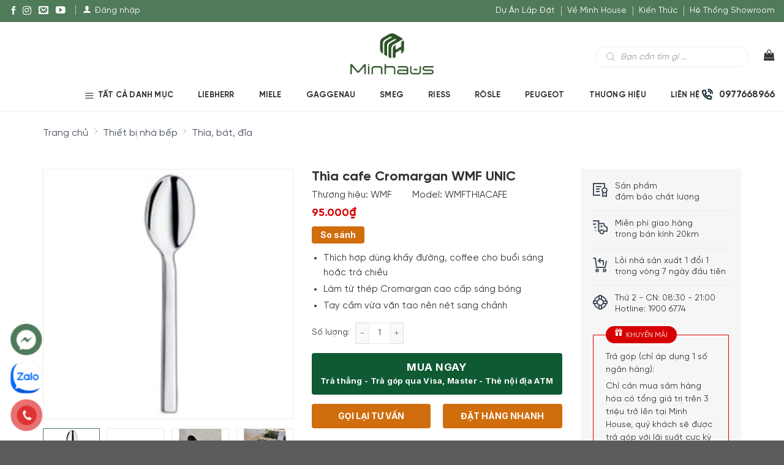

--- FILE ---
content_type: text/html; charset=UTF-8
request_url: https://minhhouseware.com.vn/san-pham/thia-ca-phe-wmf-12-5307-6040
body_size: 42219
content:
<!DOCTYPE html>
<!--[if IE 9 ]> <html lang="vi" prefix="og: https://ogp.me/ns#" class="ie9 loading-site no-js"> <![endif]-->
<!--[if IE 8 ]> <html lang="vi" prefix="og: https://ogp.me/ns#" class="ie8 loading-site no-js"> <![endif]-->
<!--[if (gte IE 9)|!(IE)]><!--><html lang="vi" prefix="og: https://ogp.me/ns#" class="loading-site no-js"> <!--<![endif]-->
<head>
	<meta charset="UTF-8" />
	<link rel="profile" href="https://gmpg.org/xfn/11" />
	<link rel="pingback" href="https://minhhouseware.com.vn/xmlrpc.php" />

			<link rel="alternate" href="https://minhhouseware.com.vn/san-pham/thia-ca-phe-wmf-12-5307-6040" hreflang="vi-vn" />

	
<meta name="viewport" content="width=device-width, initial-scale=1, maximum-scale=5" />
<!-- Search Engine Optimization by Rank Math PRO - https://s.rankmath.com/home -->
<title>Thìa Cà Phê Wmf Unic Stainless Cromargan NK Đức &amp; EU</title><link rel="stylesheet" href="https://minhhouseware.com.vn/wp-content/cache/min/1/bf2631b32eb77b311800f394c4a0ab04.css" media="all" data-minify="1" />
<meta name="description" content="Thìa Cà Phê Wmf Unic Stainless Cromargan 18/10 nhập khẩu Đức &amp; EU sáng bóng dài 13,6cm dùng cho tách cà phê, trà, ăn sữa chua,.. cực sang trọng, tinh tế"/>
<meta name="robots" content="follow, index, max-snippet:-1, max-video-preview:-1, max-image-preview:large"/>
<link rel="canonical" href="https://minhhouseware.com.vn/san-pham/thia-ca-phe-wmf-12-5307-6040" />
<meta property="og:locale" content="vi_VN" />
<meta property="og:type" content="product" />
<meta property="og:title" content="Thìa Cà Phê Wmf Unic Stainless Cromargan NK Đức &amp; EU" />
<meta property="og:description" content="Thìa Cà Phê Wmf Unic Stainless Cromargan 18/10 nhập khẩu Đức &amp; EU sáng bóng dài 13,6cm dùng cho tách cà phê, trà, ăn sữa chua,.. cực sang trọng, tinh tế" />
<meta property="og:url" content="https://minhhouseware.com.vn/san-pham/thia-ca-phe-wmf-12-5307-6040" />
<meta property="og:site_name" content="Minh House" />
<meta property="og:updated_time" content="2026-01-29T19:06:36+07:00" />
<meta property="og:image" content="https://minhhouseware.com.vn/wp-content/uploads/2021/08/a-63.jpg" />
<meta property="og:image:secure_url" content="https://minhhouseware.com.vn/wp-content/uploads/2021/08/a-63.jpg" />
<meta property="og:image:width" content="567" />
<meta property="og:image:height" content="1080" />
<meta property="og:image:alt" content="Thìa Cà Phê Wmf Unic Stainless Cromargan 18/10" />
<meta property="og:image:type" content="image/jpeg" />
<meta property="product:brand" content="WMF" />
<meta property="product:price:amount" content="95000" />
<meta property="product:price:currency" content="VND" />
<meta property="product:availability" content="instock" />
<meta name="twitter:card" content="summary_large_image" />
<meta name="twitter:title" content="Thìa Cà Phê Wmf Unic Stainless Cromargan NK Đức &amp; EU" />
<meta name="twitter:description" content="Thìa Cà Phê Wmf Unic Stainless Cromargan 18/10 nhập khẩu Đức &amp; EU sáng bóng dài 13,6cm dùng cho tách cà phê, trà, ăn sữa chua,.. cực sang trọng, tinh tế" />
<meta name="twitter:image" content="https://minhhouseware.com.vn/wp-content/uploads/2021/08/a-63.jpg" />
<!-- /Rank Math WordPress SEO plugin -->

<link rel='dns-prefetch' href='//fonts.googleapis.com' />
<style id="woo-sctr-frontend-countdown-style" type="text/css">.woo-sctr-shortcode-countdown-timer-wrap.woo-sctr-shortcode-countdown-timer-wrap-shortcode-salescountdowntimer .woo-sctr-countdown-timer-layout{font-size:16px;}.woo-sctr-shortcode-countdown-timer-wrap.woo-sctr-shortcode-countdown-timer-wrap-shortcode-salescountdowntimer .woo-sctr-countdown-timer-layout.woo-sctr-countdown-timer-layout-same-line{width:auto;}@media screen and (max-width:600px){.woo-sctr-shortcode-countdown-timer-wrap.woo-sctr-shortcode-countdown-timer-wrap-shortcode-salescountdowntimer .woo-sctr-countdown-timer-layout{font-size:11.2px;}}.woo-sctr-shortcode-countdown-timer-wrap.woo-sctr-shortcode-countdown-timer-wrap-shortcode-salescountdowntimer .woo-sctr-layout-1{background:#ffffff;color:#666666;}.woo-sctr-shortcode-countdown-timer-wrap.woo-sctr-shortcode-countdown-timer-wrap-shortcode-salescountdowntimer .woo-sctr-layout-1 .woo-sctr-countdown-timer-text-wrap{color:#666666;}.woo-sctr-shortcode-countdown-timer-wrap.woo-sctr-shortcode-countdown-timer-wrap-shortcode-salescountdowntimer .woo-sctr-layout-1{}.woo-sctr-shortcode-countdown-timer-wrap.woo-sctr-shortcode-countdown-timer-wrap-shortcode-salescountdowntimer .woo-sctr-layout-1.woo-sctr-countdown-timer-layout-same-line{background:#ffffff;}.woo-sctr-shortcode-countdown-timer-wrap.woo-sctr-shortcode-countdown-timer-wrap-shortcode-salescountdowntimer .woo-sctr-layout-1.woo-sctr-countdown-timer-layout-same-line .woo-sctr-countdown-timer-text-wrap{color:#212121;}.woo-sctr-shortcode-countdown-timer-wrap.woo-sctr-shortcode-countdown-timer-wrap-shortcode-salescountdowntimer .woo-sctr-layout-1.woo-sctr-countdown-timer-layout-same-line{}.woo-sctr-shortcode-countdown-timer-wrap.woo-sctr-shortcode-countdown-timer-wrap-shortcode-salescountdowntimer .woo-sctr-layout-1{padding:0px;}.woo-sctr-shortcode-countdown-timer-wrap.woo-sctr-shortcode-countdown-timer-wrap-shortcode-salescountdowntimer .woo-sctr-layout-1.woo-sctr-countdown-timer-layout-same-line{padding:0px;}@media screen and (max-width:600px){.woo-sctr-shortcode-countdown-timer-wrap.woo-sctr-shortcode-countdown-timer-wrap-shortcode-salescountdowntimer .woo-sctr-layout-1{padding:0px;}.woo-sctr-shortcode-countdown-timer-wrap.woo-sctr-shortcode-countdown-timer-wrap-shortcode-salescountdowntimer .woo-sctr-layout-1.woo-sctr-countdown-timer-layout-same-line{padding:0px;}}.woo-sctr-shortcode-countdown-timer-wrap.woo-sctr-shortcode-countdown-timer-wrap-shortcode-salescountdowntimer .woo-sctr-countdown-timer{grid-gap:10px;}.woo-sctr-shortcode-countdown-timer-wrap.woo-sctr-shortcode-countdown-timer-wrap-loop.woo-sctr-shortcode-countdown-timer-wrap-shortcode-salescountdowntimer .woo-sctr-countdown-timer{grid-gap: 6px;}.woo-sctr-shortcode-countdown-timer-wrap.woo-sctr-shortcode-countdown-timer-wrap-shortcode-salescountdowntimer .woo-sctr-countdown-timer-layout-same-line .woo-sctr-countdown-timer{grid-gap: 5px;}@media screen and (max-width:600px){.woo-sctr-shortcode-countdown-timer-wrap.woo-sctr-shortcode-countdown-timer-wrap-shortcode-salescountdowntimer .woo-sctr-countdown-timer{grid-gap: 7px;}}.woo-sctr-shortcode-countdown-timer-wrap.woo-sctr-shortcode-countdown-timer-wrap-shortcode-salescountdowntimer .woo-sctr-countdown-timer .woo-sctr-value-bar{transition: transform 1s ease;}.woo-sctr-shortcode-countdown-timer-wrap.woo-sctr-shortcode-countdown-timer-wrap-shortcode-salescountdowntimer .woo-sctr-countdown-timer-2 .woo-sctr-countdown-unit{grid-template-rows: 65% 35%;}.woo-sctr-shortcode-countdown-timer-wrap.woo-sctr-shortcode-countdown-timer-wrap-shortcode-salescountdowntimer .woo-sctr-countdown-timer-2 .woo-sctr-countdown-unit{border-radius:3px;height:70px;width:70px;}.woo-sctr-shortcode-countdown-timer-wrap.woo-sctr-shortcode-countdown-timer-wrap-shortcode-salescountdowntimer .woo-sctr-countdown-timer-2 .woo-sctr-countdown-value{color:#212121;background:#eeeeee;font-size:30px;}.woo-sctr-shortcode-countdown-timer-wrap.woo-sctr-shortcode-countdown-timer-wrap-shortcode-salescountdowntimer .woo-sctr-countdown-timer-2 .woo-sctr-countdown-text{color:#212121;background:#eeeeee;font-size:14px;}.woo-sctr-shortcode-countdown-timer-wrap.woo-sctr-shortcode-countdown-timer-wrap-loop.woo-sctr-shortcode-countdown-timer-wrap-shortcode-salescountdowntimer .woo-sctr-countdown-timer-2 .woo-sctr-countdown-unit{border-radius:1.8px;height:42px;width:42px;}.woo-sctr-shortcode-countdown-timer-wrap.woo-sctr-shortcode-countdown-timer-wrap-loop.woo-sctr-shortcode-countdown-timer-wrap-shortcode-salescountdowntimer .woo-sctr-countdown-timer-2 .woo-sctr-countdown-value{font-size:18px;}.woo-sctr-shortcode-countdown-timer-wrap.woo-sctr-shortcode-countdown-timer-wrap-loop.woo-sctr-shortcode-countdown-timer-wrap-shortcode-salescountdowntimer .woo-sctr-countdown-timer-2 .woo-sctr-countdown-text{font-size:8.4px;}.woo-sctr-shortcode-countdown-timer-wrap.woo-sctr-shortcode-countdown-timer-wrap-shortcode-salescountdowntimer .woo-sctr-countdown-timer-layout-same-line .woo-sctr-countdown-timer-2 .woo-sctr-countdown-unit{border-radius:1.5px;height:35px;width:35px;}.woo-sctr-shortcode-countdown-timer-wrap.woo-sctr-shortcode-countdown-timer-wrap-shortcode-salescountdowntimer .woo-sctr-countdown-timer-layout-same-line .woo-sctr-countdown-timer-2 .woo-sctr-countdown-value{font-size:15px;}.woo-sctr-shortcode-countdown-timer-wrap.woo-sctr-shortcode-countdown-timer-wrap-shortcode-salescountdowntimer .woo-sctr-countdown-timer-layout-same-line .woo-sctr-countdown-timer-2 .woo-sctr-countdown-text{font-size:7px;}@media screen and (max-width:600px){.woo-sctr-shortcode-countdown-timer-wrap.woo-sctr-shortcode-countdown-timer-wrap-shortcode-salescountdowntimer .woo-sctr-countdown-timer-2 .woo-sctr-countdown-unit{border-radius:2.1px;height:49px;width:49px;}.woo-sctr-shortcode-countdown-timer-wrap.woo-sctr-shortcode-countdown-timer-wrap-shortcode-salescountdowntimer .woo-sctr-countdown-timer-2 .woo-sctr-countdown-value{font-size:21px;}.woo-sctr-shortcode-countdown-timer-wrap.woo-sctr-shortcode-countdown-timer-wrap-shortcode-salescountdowntimer .woo-sctr-countdown-timer-2 .woo-sctr-countdown-text{font-size:9.8px;}}.woo-sctr-shortcode-countdown-timer-wrap.woo-sctr-shortcode-countdown-timer-wrap-shortcode-salescountdowntimer .woo-sctr-countdown-timer-3 .woo-sctr-countdown-value{color:#212121;font-size:30px;}.woo-sctr-shortcode-countdown-timer-wrap.woo-sctr-shortcode-countdown-timer-wrap-shortcode-salescountdowntimer .woo-sctr-countdown-timer-3 .woo-sctr-countdown-text{color:#666666;font-size:14px;}.woo-sctr-shortcode-countdown-timer-wrap.woo-sctr-shortcode-countdown-timer-wrap-loop.woo-sctr-shortcode-countdown-timer-wrap-shortcode-salescountdowntimer .woo-sctr-countdown-timer-3 .woo-sctr-countdown-value{font-size:18px;}.woo-sctr-shortcode-countdown-timer-wrap.woo-sctr-shortcode-countdown-timer-wrap-loop.woo-sctr-shortcode-countdown-timer-wrap-shortcode-salescountdowntimer .woo-sctr-countdown-timer-3 .woo-sctr-countdown-text{font-size:8.4px;}.woo-sctr-shortcode-countdown-timer-wrap.woo-sctr-shortcode-countdown-timer-wrap-shortcode-salescountdowntimer .woo-sctr-countdown-timer-layout-same-line .woo-sctr-countdown-timer-3 .woo-sctr-countdown-value{font-size:15px;}.woo-sctr-shortcode-countdown-timer-wrap.woo-sctr-shortcode-countdown-timer-wrap-shortcode-salescountdowntimer .woo-sctr-countdown-timer-layout-same-line .woo-sctr-countdown-timer-3 .woo-sctr-countdown-text{font-size:7px;}@media screen and (max-width:600px){.woo-sctr-shortcode-countdown-timer-wrap.woo-sctr-shortcode-countdown-timer-wrap-shortcode-salescountdowntimer .woo-sctr-countdown-timer-3 .woo-sctr-countdown-value{font-size:21px;}.woo-sctr-shortcode-countdown-timer-wrap.woo-sctr-shortcode-countdown-timer-wrap-shortcode-salescountdowntimer .woo-sctr-countdown-timer-3 .woo-sctr-countdown-text{font-size:9.8px;}}.woo-sctr-shortcode-countdown-timer-wrap.woo-sctr-shortcode-countdown-timer-wrap-shortcode-salescountdowntimer .woo-sctr-countdown-timer-4 .woo-sctr-countdown-value-circle-container{background:#ececec;color:#212121;font-size:30px;}.woo-sctr-shortcode-countdown-timer-wrap.woo-sctr-shortcode-countdown-timer-wrap-shortcode-salescountdowntimer .woo-sctr-countdown-timer-4 .woo-sctr-countdown-value-circle-container.woo-sctr-over50 .woo-sctr-first50-bar{background-color:#cccccc;}.woo-sctr-shortcode-countdown-timer-wrap.woo-sctr-shortcode-countdown-timer-wrap-shortcode-salescountdowntimer .woo-sctr-countdown-timer-4 .woo-sctr-countdown-value-circle-container .woo-sctr-value-bar{border-color:#cccccc;border-width:3px;}.woo-sctr-shortcode-countdown-timer-wrap.woo-sctr-shortcode-countdown-timer-wrap-shortcode-salescountdowntimer .woo-sctr-countdown-timer-4 .woo-sctr-countdown-value-circle-container:after{background:#ffffff;}.woo-sctr-shortcode-countdown-timer-wrap.woo-sctr-shortcode-countdown-timer-wrap-shortcode-salescountdowntimer .woo-sctr-countdown-timer-4 .woo-sctr-countdown-text{color:#212121;font-size:14px;}.woo-sctr-shortcode-countdown-timer-wrap.woo-sctr-shortcode-countdown-timer-wrap-shortcode-salescountdowntimer  .woo-sctr-countdown-timer-4 .woo-sctr-countdown-value-circle-container {width:70px;height:70px;}.woo-sctr-shortcode-countdown-timer-wrap.woo-sctr-shortcode-countdown-timer-wrap-shortcode-salescountdowntimer  .woo-sctr-countdown-timer-4 .woo-sctr-countdown-value-circle-container:not(.woo-sctr-over50) .woo-sctr-left-half-clipper,.woo-sctr-shortcode-countdown-timer-wrap.woo-sctr-shortcode-countdown-timer-wrap-shortcode-salescountdowntimer .woo-sctr-countdown-timer-4 .woo-sctr-over50 .woo-sctr-first50-bar {clip: rect(0,70px,70px,35px);}.woo-sctr-shortcode-countdown-timer-wrap.woo-sctr-shortcode-countdown-timer-wrap-shortcode-salescountdowntimer .woo-sctr-countdown-timer-4 .woo-sctr-value-bar {clip: rect(0,35px,70px,0);}.woo-sctr-shortcode-countdown-timer-wrap.woo-sctr-shortcode-countdown-timer-wrap-shortcode-salescountdowntimer  .woo-sctr-countdown-timer-4 .woo-sctr-countdown-value-circle-container:after {width:64px;height:64px;top:3px;left:3px;}.woo-sctr-shortcode-countdown-timer-wrap.woo-sctr-shortcode-countdown-timer-wrap-loop.woo-sctr-shortcode-countdown-timer-wrap-shortcode-salescountdowntimer .woo-sctr-countdown-timer-4 .woo-sctr-countdown-value-circle-container{font-size:18px;}.woo-sctr-shortcode-countdown-timer-wrap.woo-sctr-shortcode-countdown-timer-wrap-loop.woo-sctr-shortcode-countdown-timer-wrap-shortcode-salescountdowntimer .woo-sctr-countdown-timer-4 .woo-sctr-countdown-value-circle-container .woo-sctr-value-bar{border-width:1.8px;}.woo-sctr-shortcode-countdown-timer-wrap.woo-sctr-shortcode-countdown-timer-wrap-loop.woo-sctr-shortcode-countdown-timer-wrap-shortcode-salescountdowntimer .woo-sctr-countdown-timer-4 .woo-sctr-countdown-text{font-size:8.4px;}.woo-sctr-shortcode-countdown-timer-wrap.woo-sctr-shortcode-countdown-timer-wrap-loop.woo-sctr-shortcode-countdown-timer-wrap-shortcode-salescountdowntimer .woo-sctr-countdown-timer-4 .woo-sctr-countdown-value-circle-container {width:42px;height:42px;}.woo-sctr-shortcode-countdown-timer-wrap.woo-sctr-shortcode-countdown-timer-wrap-loop.woo-sctr-shortcode-countdown-timer-wrap-shortcode-salescountdowntimer  .woo-sctr-countdown-timer-4 .woo-sctr-countdown-value-circle-container:not(.woo-sctr-over50) .woo-sctr-left-half-clipper ,.woo-sctr-shortcode-countdown-timer-wrap.woo-sctr-shortcode-countdown-timer-wrap-loop.woo-sctr-shortcode-countdown-timer-wrap-shortcode-salescountdowntimer  .woo-sctr-countdown-timer-4 .woo-sctr-over50 .woo-sctr-first50-bar {clip: rect(0,42px,42px,21px) ;}.woo-sctr-shortcode-countdown-timer-wrap.woo-sctr-shortcode-countdown-timer-wrap-loop.woo-sctr-shortcode-countdown-timer-wrap-shortcode-salescountdowntimer .woo-sctr-countdown-timer-4 .woo-sctr-value-bar {clip: rect(0,21px,42px,0);}.woo-sctr-shortcode-countdown-timer-wrap.woo-sctr-shortcode-countdown-timer-wrap-loop.woo-sctr-shortcode-countdown-timer-wrap-shortcode-salescountdowntimer  .woo-sctr-countdown-timer-4 .woo-sctr-countdown-value-circle-container:after {width:38.4px;height:38.4px;top:1.8px;left:1.8px;}.woo-sctr-shortcode-countdown-timer-wrap.woo-sctr-shortcode-countdown-timer-wrap-shortcode-salescountdowntimer  .woo-sctr-countdown-timer-layout-same-line .woo-sctr-countdown-timer-4 .woo-sctr-countdown-value-circle-container{font-size:15px;}.woo-sctr-shortcode-countdown-timer-wrap.woo-sctr-shortcode-countdown-timer-wrap-shortcode-salescountdowntimer  .woo-sctr-countdown-timer-layout-same-line .woo-sctr-countdown-timer-4 .woo-sctr-countdown-value-circle-container .woo-sctr-value-bar{border-width:1.5px;}.woo-sctr-shortcode-countdown-timer-wrap.woo-sctr-shortcode-countdown-timer-wrap-shortcode-salescountdowntimer  .woo-sctr-countdown-timer-layout-same-line .woo-sctr-countdown-timer-4 .woo-sctr-countdown-text{font-size:7px;}.woo-sctr-shortcode-countdown-timer-wrap.woo-sctr-shortcode-countdown-timer-wrap-shortcode-salescountdowntimer  .woo-sctr-countdown-timer-layout-same-line .woo-sctr-countdown-timer-4 .woo-sctr-countdown-value-circle-container {width:35px;height:35px;}.woo-sctr-shortcode-countdown-timer-wrap.woo-sctr-shortcode-countdown-timer-wrap-shortcode-salescountdowntimer   .woo-sctr-countdown-timer-layout-same-line .woo-sctr-countdown-timer-4 .woo-sctr-countdown-value-circle-container:not(.woo-sctr-over50) .woo-sctr-left-half-clipper ,.woo-sctr-shortcode-countdown-timer-wrap.woo-sctr-shortcode-countdown-timer-wrap-shortcode-salescountdowntimer  .woo-sctr-countdown-timer-layout-same-line  .woo-sctr-countdown-timer-4 .woo-sctr-over50 .woo-sctr-first50-bar {clip: rect(0,35px,35px,17.5px);}.woo-sctr-shortcode-countdown-timer-wrap.woo-sctr-shortcode-countdown-timer-wrap-shortcode-salescountdowntimer  .woo-sctr-countdown-timer-layout-same-line .woo-sctr-countdown-timer-4 .woo-sctr-value-bar {clip: rect(0,17.5px,35px,0);}.woo-sctr-shortcode-countdown-timer-wrap.woo-sctr-shortcode-countdown-timer-wrap-shortcode-salescountdowntimer  .woo-sctr-countdown-timer-layout-same-line .woo-sctr-countdown-timer-4 .woo-sctr-countdown-value-circle-container:after {width:32px;height:32px;top:1.5px;left:1.5px;}@media screen and (max-width:600px){.woo-sctr-shortcode-countdown-timer-wrap.woo-sctr-shortcode-countdown-timer-wrap-shortcode-salescountdowntimer .woo-sctr-countdown-timer-4 .woo-sctr-countdown-value-circle-container {font-size:21px;}.woo-sctr-shortcode-countdown-timer-wrap.woo-sctr-shortcode-countdown-timer-wrap-shortcode-salescountdowntimer .woo-sctr-countdown-timer-4 .woo-sctr-countdown-value-circle-container .woo-sctr-value-bar{border-width:2.1px;}.woo-sctr-shortcode-countdown-timer-wrap.woo-sctr-shortcode-countdown-timer-wrap-shortcode-salescountdowntimer .woo-sctr-countdown-timer-4 .woo-sctr-countdown-text{font-size:9.8px;}.woo-sctr-shortcode-countdown-timer-wrap.woo-sctr-shortcode-countdown-timer-wrap-shortcode-salescountdowntimer .woo-sctr-countdown-timer-4 .woo-sctr-countdown-value-circle-container {width:49px;height:49px;}.woo-sctr-shortcode-countdown-timer-wrap.woo-sctr-shortcode-countdown-timer-wrap-shortcode-salescountdowntimer  .woo-sctr-countdown-timer-4 .woo-sctr-countdown-value-circle-container:not(.woo-sctr-over50) .woo-sctr-left-half-clipper ,.woo-sctr-shortcode-countdown-timer-wrap.woo-sctr-shortcode-countdown-timer-wrap-shortcode-salescountdowntimer  .woo-sctr-countdown-timer-4 .woo-sctr-over50 .woo-sctr-first50-bar {clip: rect(0,49px,49px,24.5px)}.woo-sctr-shortcode-countdown-timer-wrap.woo-sctr-shortcode-countdown-timer-wrap-shortcode-salescountdowntimer .woo-sctr-countdown-timer-4 .woo-sctr-value-bar {clip: rect(0,24.5px,49px,0);}.woo-sctr-shortcode-countdown-timer-wrap.woo-sctr-shortcode-countdown-timer-wrap-shortcode-salescountdowntimer  .woo-sctr-countdown-timer-4 .woo-sctr-countdown-value-circle-container:after {width:44.8px;height:44.8px;top:2.1px;left:2.1px;}}.woo-sctr-shortcode-countdown-timer-wrap.woo-sctr-shortcode-countdown-timer-wrap-shortcode-salescountdowntimer .woo-sctr-countdown-timer-5 .woo-sctr-countdown-circle-container {width:90px;height:90px;}.woo-sctr-shortcode-countdown-timer-wrap.woo-sctr-shortcode-countdown-timer-wrap-shortcode-salescountdowntimer .woo-sctr-countdown-timer-5  .woo-sctr-countdown-circle{border-width:4px;}.woo-sctr-shortcode-countdown-timer-wrap.woo-sctr-shortcode-countdown-timer-wrap-shortcode-salescountdowntimer .woo-sctr-countdown-timer-5 .woo-sctr-countdown-circle .woo-sctr-countdown-value{color:#212121;font-size:30px;}.woo-sctr-shortcode-countdown-timer-wrap.woo-sctr-shortcode-countdown-timer-wrap-shortcode-salescountdowntimer .woo-sctr-countdown-timer-5 .woo-sctr-countdown-text{color:#212121;font-size:14px;}.woo-sctr-shortcode-countdown-timer-wrap.woo-sctr-shortcode-countdown-timer-wrap-shortcode-salescountdowntimer .woo-sctr-countdown-timer-5 .woo-sctr-countdown-circle-container:not(.woo-sctr-over50) .woo-sctr-left-half-clipper{clip: rect(0,90px,90px,45px)}.woo-sctr-shortcode-countdown-timer-wrap.woo-sctr-shortcode-countdown-timer-wrap-shortcode-salescountdowntimer .woo-sctr-countdown-timer-5  .woo-sctr-value-bar {clip: rect(0,45px,90px,0);border-width:4px;}.woo-sctr-shortcode-countdown-timer-wrap.woo-sctr-shortcode-countdown-timer-wrap-shortcode-salescountdowntimer .woo-sctr-countdown-timer-5 .woo-sctr-over50 .woo-sctr-first50-bar{clip: rect(0,90px,90px,45px);border-width:4px;}.woo-sctr-shortcode-countdown-timer-wrap.woo-sctr-shortcode-countdown-timer-wrap-shortcode-salescountdowntimer .woo-sctr-countdown-timer-5 .woo-sctr-countdown-date .woo-sctr-countdown-circle{border-color:#ececec;}.woo-sctr-shortcode-countdown-timer-wrap.woo-sctr-shortcode-countdown-timer-wrap-shortcode-salescountdowntimer .woo-sctr-countdown-timer-5 .woo-sctr-countdown-date .woo-sctr-value-bar,.woo-sctr-shortcode-countdown-timer-wrap.woo-sctr-shortcode-countdown-timer-wrap-shortcode-salescountdowntimer .woo-sctr-countdown-timer-5 .woo-sctr-countdown-date.woo-sctr-over50 .woo-sctr-first50-bar{border-color:#cccccc;}.woo-sctr-shortcode-countdown-timer-wrap.woo-sctr-shortcode-countdown-timer-wrap-shortcode-salescountdowntimer .woo-sctr-countdown-timer-5 .woo-sctr-countdown-hour .woo-sctr-countdown-circle{border-color:#ececec;}.woo-sctr-shortcode-countdown-timer-wrap.woo-sctr-shortcode-countdown-timer-wrap-shortcode-salescountdowntimer .woo-sctr-countdown-timer-5 .woo-sctr-countdown-hour .woo-sctr-value-bar,.woo-sctr-shortcode-countdown-timer-wrap.woo-sctr-shortcode-countdown-timer-wrap-shortcode-salescountdowntimer .woo-sctr-countdown-timer-5 .woo-sctr-countdown-hour.woo-sctr-over50 .woo-sctr-first50-bar{border-color:#cccccc;}.woo-sctr-shortcode-countdown-timer-wrap.woo-sctr-shortcode-countdown-timer-wrap-shortcode-salescountdowntimer .woo-sctr-countdown-timer-5 .woo-sctr-countdown-minute .woo-sctr-countdown-circle{border-color:#ececec;}.woo-sctr-shortcode-countdown-timer-wrap.woo-sctr-shortcode-countdown-timer-wrap-shortcode-salescountdowntimer .woo-sctr-countdown-timer-5 .woo-sctr-countdown-minute .woo-sctr-value-bar,.woo-sctr-shortcode-countdown-timer-wrap.woo-sctr-shortcode-countdown-timer-wrap-shortcode-salescountdowntimer .woo-sctr-countdown-timer-5 .woo-sctr-countdown-minute.woo-sctr-over50 .woo-sctr-first50-bar{border-color:#cccccc;}.woo-sctr-shortcode-countdown-timer-wrap.woo-sctr-shortcode-countdown-timer-wrap-shortcode-salescountdowntimer .woo-sctr-countdown-timer-5 .woo-sctr-countdown-second .woo-sctr-countdown-circle{border-color:#ececec;}.woo-sctr-shortcode-countdown-timer-wrap.woo-sctr-shortcode-countdown-timer-wrap-shortcode-salescountdowntimer .woo-sctr-countdown-timer-5 .woo-sctr-countdown-second .woo-sctr-value-bar,.woo-sctr-shortcode-countdown-timer-wrap.woo-sctr-shortcode-countdown-timer-wrap-shortcode-salescountdowntimer .woo-sctr-countdown-timer-5 .woo-sctr-countdown-second.woo-sctr-over50 .woo-sctr-first50-bar{border-color:#cccccc;}.woo-sctr-shortcode-countdown-timer-wrap.woo-sctr-shortcode-countdown-timer-wrap-loop.woo-sctr-shortcode-countdown-timer-wrap-shortcode-salescountdowntimer .woo-sctr-countdown-timer-5 .woo-sctr-countdown-circle-container {width:54px;height:54px;}.woo-sctr-shortcode-countdown-timer-wrap.woo-sctr-shortcode-countdown-timer-wrap-loop.woo-sctr-shortcode-countdown-timer-wrap-shortcode-salescountdowntimer .woo-sctr-countdown-timer-5  .woo-sctr-countdown-circle{border-width:2.4px;}.woo-sctr-shortcode-countdown-timer-wrap.woo-sctr-shortcode-countdown-timer-wrap-loop.woo-sctr-shortcode-countdown-timer-wrap-shortcode-salescountdowntimer .woo-sctr-countdown-timer-5 .woo-sctr-countdown-value{font-size:18px;}.woo-sctr-shortcode-countdown-timer-wrap.woo-sctr-shortcode-countdown-timer-wrap-loop.woo-sctr-shortcode-countdown-timer-wrap-shortcode-salescountdowntimer .woo-sctr-countdown-timer-5 .woo-sctr-countdown-text{font-size:8.4px;}.woo-sctr-shortcode-countdown-timer-wrap.woo-sctr-shortcode-countdown-timer-wrap-loop.woo-sctr-shortcode-countdown-timer-wrap-shortcode-salescountdowntimer .woo-sctr-countdown-timer-5 .woo-sctr-countdown-circle-container:not(.woo-sctr-over50) .woo-sctr-left-half-clipper{clip: rect(0,54px,54px,27px)}.woo-sctr-shortcode-countdown-timer-wrap.woo-sctr-shortcode-countdown-timer-wrap-loop.woo-sctr-shortcode-countdown-timer-wrap-shortcode-salescountdowntimer .woo-sctr-countdown-timer-5  .woo-sctr-value-bar {clip: rect(0,27px,54px,0);border-width:2.4px;}.woo-sctr-shortcode-countdown-timer-wrap.woo-sctr-shortcode-countdown-timer-wrap-loop.woo-sctr-shortcode-countdown-timer-wrap-shortcode-salescountdowntimer .woo-sctr-countdown-timer-5 .woo-sctr-over50 .woo-sctr-first50-bar {clip: rect(0,54px,54px,27px);border-width:2.4px;}.woo-sctr-shortcode-countdown-timer-wrap.woo-sctr-shortcode-countdown-timer-wrap-shortcode-salescountdowntimer .woo-sctr-countdown-timer-layout-same-line .woo-sctr-countdown-timer-5 .woo-sctr-countdown-circle-container{width:45px;height:45px;}.woo-sctr-shortcode-countdown-timer-wrap.woo-sctr-shortcode-countdown-timer-wrap-shortcode-salescountdowntimer .woo-sctr-countdown-timer-layout-same-line .woo-sctr-countdown-timer-5  .woo-sctr-countdown-circle{border-width:2px;}.woo-sctr-shortcode-countdown-timer-wrap.woo-sctr-shortcode-countdown-timer-wrap-shortcode-salescountdowntimer .woo-sctr-countdown-timer-layout-same-line .woo-sctr-countdown-timer-5 .woo-sctr-countdown-value{font-size:15px;}.woo-sctr-shortcode-countdown-timer-wrap.woo-sctr-shortcode-countdown-timer-wrap-shortcode-salescountdowntimer .woo-sctr-countdown-timer-layout-same-line .woo-sctr-countdown-timer-5 .woo-sctr-countdown-text{font-size:7px;}.woo-sctr-shortcode-countdown-timer-wrap.woo-sctr-shortcode-countdown-timer-wrap-shortcode-salescountdowntimer .woo-sctr-countdown-timer-layout-same-line .woo-sctr-countdown-timer-5 .woo-sctr-countdown-circle-container:not(.woo-sctr-over50) .woo-sctr-left-half-clipper{clip: rect(0,45px,45px,22.5px)}.woo-sctr-shortcode-countdown-timer-wrap.woo-sctr-shortcode-countdown-timer-wrap-shortcode-salescountdowntimer .woo-sctr-countdown-timer-layout-same-line .woo-sctr-countdown-timer-5  .woo-sctr-value-bar {clip: rect(0,22.5px,45px,0);border-width:2px;}.woo-sctr-shortcode-countdown-timer-wrap.woo-sctr-shortcode-countdown-timer-wrap-shortcode-salescountdowntimer .woo-sctr-countdown-timer-layout-same-line .woo-sctr-countdown-timer-5 .woo-sctr-over50 .woo-sctr-first50-bar {clip: rect(0,45px,45px,22.5px);border-width:2px;}@media screen and (max-width:600px){.woo-sctr-shortcode-countdown-timer-wrap.woo-sctr-shortcode-countdown-timer-wrap-shortcode-salescountdowntimer .woo-sctr-countdown-timer-5 .woo-sctr-countdown-circle-container {width:63px;height:63px;}.woo-sctr-shortcode-countdown-timer-wrap.woo-sctr-shortcode-countdown-timer-wrap-shortcode-salescountdowntimer .woo-sctr-countdown-timer-5  .woo-sctr-countdown-circle{border-width:2.8px;}.woo-sctr-shortcode-countdown-timer-wrap.woo-sctr-shortcode-countdown-timer-wrap-shortcode-salescountdowntimer .woo-sctr-countdown-timer-5 .woo-sctr-countdown-circle .woo-sctr-countdown-value{font-size:21px;}.woo-sctr-shortcode-countdown-timer-wrap.woo-sctr-shortcode-countdown-timer-wrap-shortcode-salescountdowntimer .woo-sctr-countdown-timer-5 .woo-sctr-countdown-circle .woo-sctr-countdown-text{font-size:9.8px;}.woo-sctr-shortcode-countdown-timer-wrap.woo-sctr-shortcode-countdown-timer-wrap-shortcode-salescountdowntimer .woo-sctr-countdown-timer-5 .woo-sctr-countdown-circle-container:not(.woo-sctr-over50) .woo-sctr-left-half-clipper{clip: rect(0,63px,63px,31.5px)}.woo-sctr-shortcode-countdown-timer-wrap.woo-sctr-shortcode-countdown-timer-wrap-shortcode-salescountdowntimer .woo-sctr-countdown-timer-5  .woo-sctr-value-bar {clip: rect(0,31.5px,63px,0);border-width:2.8px;}.woo-sctr-shortcode-countdown-timer-wrap.woo-sctr-shortcode-countdown-timer-wrap-shortcode-salescountdowntimer .woo-sctr-countdown-timer-5 .woo-sctr-over50 .woo-sctr-first50-bar {clip: rect(0,63px,63px,31.5px);border-width:2.8px;}}.woo-sctr-shortcode-countdown-timer-wrap.woo-sctr-shortcode-countdown-timer-wrap-shortcode-salescountdowntimer  .woo-sctr-countdown-timer-6 .woo-sctr-countdown-unit-two-vertical-wrap{grid-gap:4px;}.woo-sctr-shortcode-countdown-timer-wrap.woo-sctr-shortcode-countdown-timer-wrap-shortcode-salescountdowntimer  .woo-sctr-countdown-timer-6 .woo-sctr-countdown-two-vertical-wrap{width:48px;height:40px;border-radius:10px;}.woo-sctr-shortcode-countdown-timer-wrap.woo-sctr-shortcode-countdown-timer-wrap-shortcode-salescountdowntimer .woo-sctr-countdown-timer-6 .woo-sctr-countdown-two-vertical-wrap{box-shadow: 0 3px 4px 0 rgba(0,0,0, 0.15), inset 2px 4px 0 0 rgba(255,255, 255, 0.08);}.woo-sctr-shortcode-countdown-timer-wrap.woo-sctr-shortcode-countdown-timer-wrap-shortcode-salescountdowntimer  .woo-sctr-countdown-timer-6 .woo-sctr-countdown-two-vertical-wrap  span{font-size:30px;}.woo-sctr-shortcode-countdown-timer-wrap.woo-sctr-shortcode-countdown-timer-wrap-shortcode-salescountdowntimer  .woo-sctr-countdown-timer-6  .woo-sctr-countdown-two-vertical-top{color:#cccccc;background:#e30707;}.woo-sctr-shortcode-countdown-timer-wrap.woo-sctr-shortcode-countdown-timer-wrap-shortcode-salescountdowntimer  .woo-sctr-countdown-timer-6   .woo-sctr-countdown-two-vertical-bottom{color:#ffffff;background:#f71b1b;}.woo-sctr-shortcode-countdown-timer-wrap.woo-sctr-shortcode-countdown-timer-wrap-shortcode-salescountdowntimer .woo-sctr-countdown-timer-6  .woo-sctr-countdown-two-vertical-top.woo-sctr-countdown-two-vertical-top-cut-behind:after{border-bottom: 1px solid #000000;}.woo-sctr-shortcode-countdown-timer-wrap.woo-sctr-shortcode-countdown-timer-wrap-shortcode-salescountdowntimer  .woo-sctr-countdown-timer-6  .woo-sctr-countdown-text{font-size:14px;}.woo-sctr-shortcode-countdown-timer-wrap.woo-sctr-shortcode-countdown-timer-wrap-loop.woo-sctr-shortcode-countdown-timer-wrap-shortcode-salescountdowntimer  .woo-sctr-countdown-timer-6 .woo-sctr-countdown-unit-two-vertical-wrap{grid-gap:2.4px;}.woo-sctr-shortcode-countdown-timer-wrap.woo-sctr-shortcode-countdown-timer-wrap-loop.woo-sctr-shortcode-countdown-timer-wrap-shortcode-salescountdowntimer  .woo-sctr-countdown-timer-6 .woo-sctr-countdown-two-vertical-wrap{width:28.8px;height:24px;border-radius:6px;}.woo-sctr-shortcode-countdown-timer-wrap.woo-sctr-shortcode-countdown-timer-wrap-loop.woo-sctr-shortcode-countdown-timer-wrap-shortcode-salescountdowntimer  .woo-sctr-countdown-timer-6 .woo-sctr-countdown-two-vertical-wrap  span{font-size:18px;}.woo-sctr-shortcode-countdown-timer-wrap.woo-sctr-shortcode-countdown-timer-wrap-loop.woo-sctr-shortcode-countdown-timer-wrap-shortcode-salescountdowntimer  .woo-sctr-countdown-timer-6  .woo-sctr-countdown-text{font-size:8.4px;}.woo-sctr-shortcode-countdown-timer-wrap.woo-sctr-shortcode-countdown-timer-wrap-shortcode-salescountdowntimer .woo-sctr-countdown-timer-layout-same-line  .woo-sctr-countdown-timer-6 .woo-sctr-countdown-unit-two-vertical-wrap{grid-gap:2px;}.woo-sctr-shortcode-countdown-timer-wrap.woo-sctr-shortcode-countdown-timer-wrap-shortcode-salescountdowntimer .woo-sctr-countdown-timer-layout-same-line .woo-sctr-countdown-timer-6 .woo-sctr-countdown-two-vertical-wrap{width:24px;height:20px;border-radius:5px;}.woo-sctr-shortcode-countdown-timer-wrap.woo-sctr-shortcode-countdown-timer-wrap-shortcode-salescountdowntimer .woo-sctr-countdown-timer-layout-same-line .woo-sctr-countdown-timer-6 .woo-sctr-countdown-two-vertical-wrap  span{font-size:15px;}.woo-sctr-shortcode-countdown-timer-wrap.woo-sctr-shortcode-countdown-timer-wrap-shortcode-salescountdowntimer .woo-sctr-countdown-timer-layout-same-line .woo-sctr-countdown-timer-6  .woo-sctr-countdown-text{font-size:7px;}@media screen and (max-width:600px){.woo-sctr-shortcode-countdown-timer-wrap.woo-sctr-shortcode-countdown-timer-wrap-shortcode-salescountdowntimer  .woo-sctr-countdown-timer-6 .woo-sctr-countdown-unit-two-vertical-wrap{grid-gap:2.8px;}.woo-sctr-shortcode-countdown-timer-wrap.woo-sctr-shortcode-countdown-timer-wrap-shortcode-salescountdowntimer  .woo-sctr-countdown-timer-6 .woo-sctr-countdown-two-vertical-wrap{width:33.6px;height:28px;border-radius:7px;}.woo-sctr-shortcode-countdown-timer-wrap.woo-sctr-shortcode-countdown-timer-wrap-shortcode-salescountdowntimer  .woo-sctr-countdown-timer-6 .woo-sctr-countdown-two-vertical-wrap  span{font-size:21px;}.woo-sctr-shortcode-countdown-timer-wrap.woo-sctr-shortcode-countdown-timer-wrap-shortcode-salescountdowntimer  .woo-sctr-countdown-timer-6  .woo-sctr-countdown-text{font-size:9.8px;}}.woo-sctr-shortcode-countdown-timer-wrap.woo-sctr-shortcode-countdown-timer-wrap-shortcode-salescountdowntimer .woo-sctr-countdown-timer-7 .woo-sctr-countdown-unit-two-vertical-wrap{grid-gap:5px;}.woo-sctr-shortcode-countdown-timer-wrap.woo-sctr-shortcode-countdown-timer-wrap-shortcode-salescountdowntimer .woo-sctr-countdown-timer-7 .woo-sctr-countdown-two-vertical-wrap{width:50px;height:75px;border-radius:8px;}.woo-sctr-shortcode-countdown-timer-wrap.woo-sctr-shortcode-countdown-timer-wrap-shortcode-salescountdowntimer .woo-sctr-countdown-timer-7 .woo-sctr-countdown-two-vertical-wrap{box-shadow: 0 3px 4px 0 rgba(0,0,0, 0.15), inset 2px 4px 0 0 rgba(255,255, 255, 0.08) ;}.woo-sctr-shortcode-countdown-timer-wrap.woo-sctr-shortcode-countdown-timer-wrap-shortcode-salescountdowntimer .woo-sctr-countdown-timer-7 .woo-sctr-countdown-two-vertical-wrap span{font-size:50px;}.woo-sctr-shortcode-countdown-timer-wrap.woo-sctr-shortcode-countdown-timer-wrap-shortcode-salescountdowntimer .woo-sctr-countdown-timer-7  .woo-sctr-countdown-two-vertical-top{color:#cccccc;background:#1f1e1e;}.woo-sctr-shortcode-countdown-timer-wrap.woo-sctr-shortcode-countdown-timer-wrap-shortcode-salescountdowntimer .woo-sctr-countdown-timer-7  .woo-sctr-countdown-two-vertical-bottom{color:#ffffff;background:#383636;}.woo-sctr-shortcode-countdown-timer-wrap.woo-sctr-shortcode-countdown-timer-wrap-shortcode-salescountdowntimer .woo-sctr-countdown-timer-7 .woo-sctr-countdown-two-vertical-top.woo-sctr-countdown-two-vertical-top-cut-default{border-bottom: 1px solid #000000;}.woo-sctr-shortcode-countdown-timer-wrap.woo-sctr-shortcode-countdown-timer-wrap-shortcode-salescountdowntimer .woo-sctr-countdown-timer-7  .woo-sctr-countdown-text{font-size:16px;}.woo-sctr-shortcode-countdown-timer-wrap.woo-sctr-shortcode-countdown-timer-wrap-loop.woo-sctr-shortcode-countdown-timer-wrap-shortcode-salescountdowntimer .woo-sctr-countdown-timer-7 .woo-sctr-countdown-unit-two-vertical-wrap{grid-gap:3px;}.woo-sctr-shortcode-countdown-timer-wrap.woo-sctr-shortcode-countdown-timer-wrap-loop.woo-sctr-shortcode-countdown-timer-wrap-shortcode-salescountdowntimer .woo-sctr-countdown-timer-7 .woo-sctr-countdown-two-vertical-wrap{width:30px;height:45px;border-radius:4.8px;}.woo-sctr-shortcode-countdown-timer-wrap.woo-sctr-shortcode-countdown-timer-wrap-loop.woo-sctr-shortcode-countdown-timer-wrap-shortcode-salescountdowntimer .woo-sctr-countdown-timer-7 .woo-sctr-countdown-two-vertical-wrap span{font-size:30px;}.woo-sctr-shortcode-countdown-timer-wrap.woo-sctr-shortcode-countdown-timer-wrap-loop.woo-sctr-shortcode-countdown-timer-wrap-shortcode-salescountdowntimer .woo-sctr-countdown-timer-7  .woo-sctr-countdown-text{font-size:9.6px;}.woo-sctr-shortcode-countdown-timer-wrap.woo-sctr-shortcode-countdown-timer-wrap-loop.woo-sctr-shortcode-countdown-timer-wrap-shortcode-salescountdowntimer .woo-sctr-countdown-timer-7 .woo-sctr-countdown-value-wrap-wrap{grid-gap: 2.5px;}.woo-sctr-shortcode-countdown-timer-wrap.woo-sctr-shortcode-countdown-timer-wrap-shortcode-salescountdowntimer .woo-sctr-countdown-timer-layout-same-line .woo-sctr-countdown-timer-7 .woo-sctr-countdown-value-wrap-wrap{grid-gap: 2.5px;}.woo-sctr-shortcode-countdown-timer-wrap.woo-sctr-shortcode-countdown-timer-wrap-shortcode-salescountdowntimer .woo-sctr-countdown-timer-layout-same-line .woo-sctr-countdown-timer-7 .woo-sctr-countdown-unit-two-vertical-wrap{grid-gap:2.5px;}.woo-sctr-shortcode-countdown-timer-wrap.woo-sctr-shortcode-countdown-timer-wrap-shortcode-salescountdowntimer .woo-sctr-countdown-timer-layout-same-line .woo-sctr-countdown-timer-7 .woo-sctr-countdown-two-vertical-wrap{width:25px;height:37.5px;border-radius:4px;}.woo-sctr-shortcode-countdown-timer-wrap.woo-sctr-shortcode-countdown-timer-wrap-shortcode-salescountdowntimer .woo-sctr-countdown-timer-layout-same-line .woo-sctr-countdown-timer-7 .woo-sctr-countdown-two-vertical-wrap span{font-size:25px;}.woo-sctr-shortcode-countdown-timer-wrap.woo-sctr-shortcode-countdown-timer-wrap-shortcode-salescountdowntimer .woo-sctr-countdown-timer-layout-same-line .woo-sctr-countdown-timer-7  .woo-sctr-countdown-text{font-size:8px;}@media screen and (max-width:600px){.woo-sctr-shortcode-countdown-timer-wrap.woo-sctr-shortcode-countdown-timer-wrap-shortcode-salescountdowntimer .woo-sctr-countdown-timer-7 .woo-sctr-countdown-value-wrap-wrap{grid-gap: 3.5px;}.woo-sctr-shortcode-countdown-timer-wrap.woo-sctr-shortcode-countdown-timer-wrap-shortcode-salescountdowntimer .woo-sctr-countdown-timer-7 .woo-sctr-countdown-unit-two-vertical-wrap{grid-gap:3.5px;}.woo-sctr-shortcode-countdown-timer-wrap.woo-sctr-shortcode-countdown-timer-wrap-shortcode-salescountdowntimer .woo-sctr-countdown-timer-7 .woo-sctr-countdown-two-vertical-wrap{width:35px;height:52.5px;border-radius:5.6px;}.woo-sctr-shortcode-countdown-timer-wrap.woo-sctr-shortcode-countdown-timer-wrap-shortcode-salescountdowntimer .woo-sctr-countdown-timer-7 .woo-sctr-countdown-two-vertical-wrap span{font-size:35px;}.woo-sctr-shortcode-countdown-timer-wrap.woo-sctr-shortcode-countdown-timer-wrap-shortcode-salescountdowntimer .woo-sctr-countdown-timer-7  .woo-sctr-countdown-text{font-size:11.2px;}}.woo-sctr-shortcode-countdown-timer-wrap.woo-sctr-shortcode-countdown-timer-wrap-shortcode-salescountdowntimer .woo-sctr-countdown-timer-1 .woo-sctr-countdown-value{color:#212121;background:transparent;border-radius:3px;width:50px;height:50px;font-size:30px;}.woo-sctr-shortcode-countdown-timer-wrap.woo-sctr-shortcode-countdown-timer-wrap-shortcode-salescountdowntimer .woo-sctr-countdown-timer-1 .woo-sctr-countdown-value{border: 1px solid #666666;}.woo-sctr-shortcode-countdown-timer-wrap.woo-sctr-shortcode-countdown-timer-wrap-shortcode-salescountdowntimer .woo-sctr-countdown-timer-1 .woo-sctr-countdown-text{background:transparent;font-size:14px;}.woo-sctr-shortcode-countdown-timer-wrap.woo-sctr-shortcode-countdown-timer-wrap-loop.woo-sctr-shortcode-countdown-timer-wrap-shortcode-salescountdowntimer .woo-sctr-countdown-timer-1 .woo-sctr-countdown-value{width:30px;height:30px;font-size:18px;}.woo-sctr-shortcode-countdown-timer-wrap.woo-sctr-shortcode-countdown-timer-wrap-loop.woo-sctr-shortcode-countdown-timer-wrap-shortcode-salescountdowntimer .woo-sctr-countdown-timer-1 .woo-sctr-countdown-text{font-size:8.4px;}.woo-sctr-shortcode-countdown-timer-wrap.woo-sctr-shortcode-countdown-timer-wrap-shortcode-salescountdowntimer .woo-sctr-countdown-timer-layout-same-line .woo-sctr-countdown-timer-1 .woo-sctr-countdown-value{width:25px;height:25px;font-size:15px;}.woo-sctr-shortcode-countdown-timer-wrap.woo-sctr-shortcode-countdown-timer-wrap-shortcode-salescountdowntimer .woo-sctr-countdown-timer-layout-same-line .woo-sctr-countdown-timer-1 .woo-sctr-countdown-text{font-size:7px;}@media screen and (max-width:600px){.woo-sctr-shortcode-countdown-timer-wrap.woo-sctr-shortcode-countdown-timer-wrap-shortcode-salescountdowntimer .woo-sctr-countdown-timer-1 .woo-sctr-countdown-value{width:35px;height:35px;font-size:21px;}.woo-sctr-shortcode-countdown-timer-wrap.woo-sctr-shortcode-countdown-timer-wrap-shortcode-salescountdowntimer .woo-sctr-countdown-timer-1 .woo-sctr-countdown-text{font-size:9.8px;}}.woo-sctr-progress-bar-wrap-container.woo-sctr-progress-bar-wrap-container-shortcode-salescountdowntimer .woo-sctr-progress-bar-wrap{width: 100%;}.woo-sctr-progress-bar-wrap-container.woo-sctr-progress-bar-wrap-container-shortcode-salescountdowntimer .woo-sctr-progress-bar-message{color:#f82a2a;font-size:13px;}.woo-sctr-progress-bar-wrap-container.woo-sctr-progress-bar-wrap-container-shortcode-salescountdowntimer .woo-sctr-progress-bar-wrap{height:20px;border-radius:10px;background:#eeeeee;}.woo-sctr-progress-bar-wrap-container.woo-sctr-progress-bar-wrap-container-shortcode-salescountdowntimer .woo-sctr-progress-bar-fill{background:#ffb600;}.woo-sctr-single-product-shortcode-salescountdowntimer{}</style><style id='global-styles-inline-css' type='text/css'>
body{--wp--preset--color--black: #000000;--wp--preset--color--cyan-bluish-gray: #abb8c3;--wp--preset--color--white: #ffffff;--wp--preset--color--pale-pink: #f78da7;--wp--preset--color--vivid-red: #cf2e2e;--wp--preset--color--luminous-vivid-orange: #ff6900;--wp--preset--color--luminous-vivid-amber: #fcb900;--wp--preset--color--light-green-cyan: #7bdcb5;--wp--preset--color--vivid-green-cyan: #00d084;--wp--preset--color--pale-cyan-blue: #8ed1fc;--wp--preset--color--vivid-cyan-blue: #0693e3;--wp--preset--color--vivid-purple: #9b51e0;--wp--preset--gradient--vivid-cyan-blue-to-vivid-purple: linear-gradient(135deg,rgba(6,147,227,1) 0%,rgb(155,81,224) 100%);--wp--preset--gradient--light-green-cyan-to-vivid-green-cyan: linear-gradient(135deg,rgb(122,220,180) 0%,rgb(0,208,130) 100%);--wp--preset--gradient--luminous-vivid-amber-to-luminous-vivid-orange: linear-gradient(135deg,rgba(252,185,0,1) 0%,rgba(255,105,0,1) 100%);--wp--preset--gradient--luminous-vivid-orange-to-vivid-red: linear-gradient(135deg,rgba(255,105,0,1) 0%,rgb(207,46,46) 100%);--wp--preset--gradient--very-light-gray-to-cyan-bluish-gray: linear-gradient(135deg,rgb(238,238,238) 0%,rgb(169,184,195) 100%);--wp--preset--gradient--cool-to-warm-spectrum: linear-gradient(135deg,rgb(74,234,220) 0%,rgb(151,120,209) 20%,rgb(207,42,186) 40%,rgb(238,44,130) 60%,rgb(251,105,98) 80%,rgb(254,248,76) 100%);--wp--preset--gradient--blush-light-purple: linear-gradient(135deg,rgb(255,206,236) 0%,rgb(152,150,240) 100%);--wp--preset--gradient--blush-bordeaux: linear-gradient(135deg,rgb(254,205,165) 0%,rgb(254,45,45) 50%,rgb(107,0,62) 100%);--wp--preset--gradient--luminous-dusk: linear-gradient(135deg,rgb(255,203,112) 0%,rgb(199,81,192) 50%,rgb(65,88,208) 100%);--wp--preset--gradient--pale-ocean: linear-gradient(135deg,rgb(255,245,203) 0%,rgb(182,227,212) 50%,rgb(51,167,181) 100%);--wp--preset--gradient--electric-grass: linear-gradient(135deg,rgb(202,248,128) 0%,rgb(113,206,126) 100%);--wp--preset--gradient--midnight: linear-gradient(135deg,rgb(2,3,129) 0%,rgb(40,116,252) 100%);--wp--preset--duotone--dark-grayscale: url('#wp-duotone-dark-grayscale');--wp--preset--duotone--grayscale: url('#wp-duotone-grayscale');--wp--preset--duotone--purple-yellow: url('#wp-duotone-purple-yellow');--wp--preset--duotone--blue-red: url('#wp-duotone-blue-red');--wp--preset--duotone--midnight: url('#wp-duotone-midnight');--wp--preset--duotone--magenta-yellow: url('#wp-duotone-magenta-yellow');--wp--preset--duotone--purple-green: url('#wp-duotone-purple-green');--wp--preset--duotone--blue-orange: url('#wp-duotone-blue-orange');--wp--preset--font-size--small: 13px;--wp--preset--font-size--medium: 20px;--wp--preset--font-size--large: 36px;--wp--preset--font-size--x-large: 42px;}.has-black-color{color: var(--wp--preset--color--black) !important;}.has-cyan-bluish-gray-color{color: var(--wp--preset--color--cyan-bluish-gray) !important;}.has-white-color{color: var(--wp--preset--color--white) !important;}.has-pale-pink-color{color: var(--wp--preset--color--pale-pink) !important;}.has-vivid-red-color{color: var(--wp--preset--color--vivid-red) !important;}.has-luminous-vivid-orange-color{color: var(--wp--preset--color--luminous-vivid-orange) !important;}.has-luminous-vivid-amber-color{color: var(--wp--preset--color--luminous-vivid-amber) !important;}.has-light-green-cyan-color{color: var(--wp--preset--color--light-green-cyan) !important;}.has-vivid-green-cyan-color{color: var(--wp--preset--color--vivid-green-cyan) !important;}.has-pale-cyan-blue-color{color: var(--wp--preset--color--pale-cyan-blue) !important;}.has-vivid-cyan-blue-color{color: var(--wp--preset--color--vivid-cyan-blue) !important;}.has-vivid-purple-color{color: var(--wp--preset--color--vivid-purple) !important;}.has-black-background-color{background-color: var(--wp--preset--color--black) !important;}.has-cyan-bluish-gray-background-color{background-color: var(--wp--preset--color--cyan-bluish-gray) !important;}.has-white-background-color{background-color: var(--wp--preset--color--white) !important;}.has-pale-pink-background-color{background-color: var(--wp--preset--color--pale-pink) !important;}.has-vivid-red-background-color{background-color: var(--wp--preset--color--vivid-red) !important;}.has-luminous-vivid-orange-background-color{background-color: var(--wp--preset--color--luminous-vivid-orange) !important;}.has-luminous-vivid-amber-background-color{background-color: var(--wp--preset--color--luminous-vivid-amber) !important;}.has-light-green-cyan-background-color{background-color: var(--wp--preset--color--light-green-cyan) !important;}.has-vivid-green-cyan-background-color{background-color: var(--wp--preset--color--vivid-green-cyan) !important;}.has-pale-cyan-blue-background-color{background-color: var(--wp--preset--color--pale-cyan-blue) !important;}.has-vivid-cyan-blue-background-color{background-color: var(--wp--preset--color--vivid-cyan-blue) !important;}.has-vivid-purple-background-color{background-color: var(--wp--preset--color--vivid-purple) !important;}.has-black-border-color{border-color: var(--wp--preset--color--black) !important;}.has-cyan-bluish-gray-border-color{border-color: var(--wp--preset--color--cyan-bluish-gray) !important;}.has-white-border-color{border-color: var(--wp--preset--color--white) !important;}.has-pale-pink-border-color{border-color: var(--wp--preset--color--pale-pink) !important;}.has-vivid-red-border-color{border-color: var(--wp--preset--color--vivid-red) !important;}.has-luminous-vivid-orange-border-color{border-color: var(--wp--preset--color--luminous-vivid-orange) !important;}.has-luminous-vivid-amber-border-color{border-color: var(--wp--preset--color--luminous-vivid-amber) !important;}.has-light-green-cyan-border-color{border-color: var(--wp--preset--color--light-green-cyan) !important;}.has-vivid-green-cyan-border-color{border-color: var(--wp--preset--color--vivid-green-cyan) !important;}.has-pale-cyan-blue-border-color{border-color: var(--wp--preset--color--pale-cyan-blue) !important;}.has-vivid-cyan-blue-border-color{border-color: var(--wp--preset--color--vivid-cyan-blue) !important;}.has-vivid-purple-border-color{border-color: var(--wp--preset--color--vivid-purple) !important;}.has-vivid-cyan-blue-to-vivid-purple-gradient-background{background: var(--wp--preset--gradient--vivid-cyan-blue-to-vivid-purple) !important;}.has-light-green-cyan-to-vivid-green-cyan-gradient-background{background: var(--wp--preset--gradient--light-green-cyan-to-vivid-green-cyan) !important;}.has-luminous-vivid-amber-to-luminous-vivid-orange-gradient-background{background: var(--wp--preset--gradient--luminous-vivid-amber-to-luminous-vivid-orange) !important;}.has-luminous-vivid-orange-to-vivid-red-gradient-background{background: var(--wp--preset--gradient--luminous-vivid-orange-to-vivid-red) !important;}.has-very-light-gray-to-cyan-bluish-gray-gradient-background{background: var(--wp--preset--gradient--very-light-gray-to-cyan-bluish-gray) !important;}.has-cool-to-warm-spectrum-gradient-background{background: var(--wp--preset--gradient--cool-to-warm-spectrum) !important;}.has-blush-light-purple-gradient-background{background: var(--wp--preset--gradient--blush-light-purple) !important;}.has-blush-bordeaux-gradient-background{background: var(--wp--preset--gradient--blush-bordeaux) !important;}.has-luminous-dusk-gradient-background{background: var(--wp--preset--gradient--luminous-dusk) !important;}.has-pale-ocean-gradient-background{background: var(--wp--preset--gradient--pale-ocean) !important;}.has-electric-grass-gradient-background{background: var(--wp--preset--gradient--electric-grass) !important;}.has-midnight-gradient-background{background: var(--wp--preset--gradient--midnight) !important;}.has-small-font-size{font-size: var(--wp--preset--font-size--small) !important;}.has-medium-font-size{font-size: var(--wp--preset--font-size--medium) !important;}.has-large-font-size{font-size: var(--wp--preset--font-size--large) !important;}.has-x-large-font-size{font-size: var(--wp--preset--font-size--x-large) !important;}
</style>




<style id='woocommerce-inline-inline-css' type='text/css'>
.woocommerce form .form-row .required { visibility: visible; }
</style>



<style id='ez-toc-inline-css' type='text/css'>
div#ez-toc-container p.ez-toc-title {font-size: 120%;}div#ez-toc-container p.ez-toc-title {font-weight: 500;}div#ez-toc-container ul li {font-size: 95%;}
</style>

<style id='dashicons-inline-css' type='text/css'>
[data-font="Dashicons"]:before {font-family: 'Dashicons' !important;content: attr(data-icon) !important;speak: none !important;font-weight: normal !important;font-variant: normal !important;text-transform: none !important;line-height: 1 !important;font-style: normal !important;-webkit-font-smoothing: antialiased !important;-moz-osx-font-smoothing: grayscale !important;}
</style>








<style id='woo-variation-swatches-inline-css' type='text/css'>
.variable-item:not(.radio-variable-item) { width : 40px; height : 40px; } .wvs-style-squared .button-variable-item { min-width : 40px; } .button-variable-item span { font-size : 16px; }
</style>




<link rel='stylesheet' id='mhw-fonts-css'  href='https://fonts.googleapis.com/css2?family=Inter%3Aopsz%2Cwght%4014..32%2C700&#038;subset=latin%2Clatin-ext' type='text/css' media='all' />




<link rel='stylesheet' id='flatsome-googlefonts-css'  href='//fonts.googleapis.com/css?family=Lato%3Aregular%2C700%2C400%2C700%7CDancing+Script%3Aregular%2C400&#038;display=swap&#038;ver=3.9' type='text/css' media='all' />

<style id='rocket-lazyload-inline-css' type='text/css'>
.rll-youtube-player{position:relative;padding-bottom:56.23%;height:0;overflow:hidden;max-width:100%;}.rll-youtube-player iframe{position:absolute;top:0;left:0;width:100%;height:100%;z-index:100;background:0 0}.rll-youtube-player img{bottom:0;display:block;left:0;margin:auto;max-width:100%;width:100%;position:absolute;right:0;top:0;border:none;height:auto;cursor:pointer;-webkit-transition:.4s all;-moz-transition:.4s all;transition:.4s all}.rll-youtube-player img:hover{-webkit-filter:brightness(75%)}.rll-youtube-player .play{height:72px;width:72px;left:50%;top:50%;margin-left:-36px;margin-top:-36px;position:absolute;background:url(https://minhhouseware.com.vn/wp-content/plugins/wp-rocket/assets/img/youtube.png) no-repeat;cursor:pointer}
</style>
<script type="text/template" id="tmpl-variation-template">
	<div class="woocommerce-variation-description">{{{ data.variation.variation_description }}}</div>
	<div class="woocommerce-variation-price">{{{ data.variation.price_html }}}</div>
	<div class="woocommerce-variation-availability">{{{ data.variation.availability_html }}}</div>
</script>
<script type="text/template" id="tmpl-unavailable-variation-template">
	<p>Rất tiếc, sản phẩm này hiện không tồn tại. Hãy chọn một phương thức kết hợp khác.</p>
</script>
<script type='text/javascript' src='https://minhhouseware.com.vn/wp-includes/js/jquery/jquery.min.js' id='jquery-core-js'></script>




<script data-rocketlazyloadscript='https://minhhouseware.com.vn/wp-content/plugins/yith-desktop-notifications-for-woocommerce-premium/assets/js/wcdn-notify.js' type='text/javascript'  id='yith_wcdn_notify-js'></script>

<link rel="https://api.w.org/" href="https://minhhouseware.com.vn/wp-json/" /><link rel="alternate" type="application/json" href="https://minhhouseware.com.vn/wp-json/wp/v2/product/30912" /><link rel="EditURI" type="application/rsd+xml" title="RSD" href="https://minhhouseware.com.vn/xmlrpc.php?rsd" />
<link rel="wlwmanifest" type="application/wlwmanifest+xml" href="https://minhhouseware.com.vn/wp-includes/wlwmanifest.xml" /> 
<meta name="generator" content="WordPress 5.9.3" />
<link rel='shortlink' href='https://minhhouseware.com.vn/?p=30912' />
<link rel="alternate" type="application/json+oembed" href="https://minhhouseware.com.vn/wp-json/oembed/1.0/embed?url=https%3A%2F%2Fminhhouseware.com.vn%2Fsan-pham%2Fthia-ca-phe-wmf-12-5307-6040" />
<link rel="alternate" type="text/xml+oembed" href="https://minhhouseware.com.vn/wp-json/oembed/1.0/embed?url=https%3A%2F%2Fminhhouseware.com.vn%2Fsan-pham%2Fthia-ca-phe-wmf-12-5307-6040&#038;format=xml" />
<script type="application/ld+json">{
    "@context": "https://schema.org/",
    "@type": "CreativeWorkSeries",
    "name": "Thìa cafe Cromargan WMF UNIC",
    "aggregateRating": {
        "@type": "AggregateRating",
        "ratingValue": "5",
        "bestRating": "5",
        "ratingCount": "2"
    }
}</script><script type="text/javascript">
(function(url){
	if(/(?:Chrome\/26\.0\.1410\.63 Safari\/537\.31|WordfenceTestMonBot)/.test(navigator.userAgent)){ return; }
	var addEvent = function(evt, handler) {
		if (window.addEventListener) {
			document.addEventListener(evt, handler, false);
		} else if (window.attachEvent) {
			document.attachEvent('on' + evt, handler);
		}
	};
	var removeEvent = function(evt, handler) {
		if (window.removeEventListener) {
			document.removeEventListener(evt, handler, false);
		} else if (window.detachEvent) {
			document.detachEvent('on' + evt, handler);
		}
	};
	var evts = 'contextmenu dblclick drag dragend dragenter dragleave dragover dragstart drop keydown keypress keyup mousedown mousemove mouseout mouseover mouseup mousewheel scroll'.split(' ');
	var logHuman = function() {
		if (window.wfLogHumanRan) { return; }
		window.wfLogHumanRan = true;
		var wfscr = document.createElement('script');
		wfscr.type = 'text/javascript';
		wfscr.async = true;
		wfscr.src = url + '&r=' + Math.random();
		(document.getElementsByTagName('head')[0]||document.getElementsByTagName('body')[0]).appendChild(wfscr);
		for (var i = 0; i < evts.length; i++) {
			removeEvent(evts[i], logHuman);
		}
	};
	for (var i = 0; i < evts.length; i++) {
		addEvent(evts[i], logHuman);
	}
})('//minhhouseware.com.vn/?wordfence_lh=1&hid=48727FC6B5F2C8E12C74428AA0029265');
</script>
<link rel="preload" as="font" href="https://minhhouseware.com.vn/wp-content/themes/mhw/assets/fonts/SVN-GilroyBold.woff2" crossorigin>
<link rel="preload" as="font" href="https://minhhouseware.com.vn/wp-content/themes/mhw/assets/fonts/SVN-GilroyXBold.woff2" crossorigin>
<link rel="preload" as="font" href="https://minhhouseware.com.vn/wp-content/themes/mhw/assets/fonts/SVN-Gilroy.woff2" crossorigin><style>.dgwt-wcas-ico-magnifier,.dgwt-wcas-ico-magnifier-handler{max-width:20px}.dgwt-wcas-search-wrapp{max-width:600px}</style>			<style>
				.dgwt-wcas-flatsome-up {
					margin-top: -40vh;
				}

				#search-lightbox .dgwt-wcas-sf-wrapp input[type=search].dgwt-wcas-search-input {
					height: 60px;
					font-size: 20px;
				}

				#search-lightbox .dgwt-wcas-search-wrapp {
					-webkit-transition: all 100ms ease-in-out;
					-moz-transition: all 100ms ease-in-out;
					-ms-transition: all 100ms ease-in-out;
					-o-transition: all 100ms ease-in-out;
					transition: all 100ms ease-in-out;
				}

				.dgwt-wcas-overlay-mobile-on .mfp-wrap .mfp-content {
					width: 100vw;
				}

				.dgwt-wcas-overlay-mobile-on .mfp-close,
				.dgwt-wcas-overlay-mobile-on .nav-sidebar {
					display: none;
				}

				.dgwt-wcas-overlay-mobile-on .main-menu-overlay {
					display: none;
				}

				.dgwt-wcas-open .header-search-dropdown .nav-dropdown {
					opacity: 1;
					max-height: inherit;
					left: -15px !important;
				}

				.dgwt-wcas-open:not(.dgwt-wcas-theme-flatsome-dd-sc) .nav-right .header-search-dropdown .nav-dropdown {
					left: auto;
					/*right: -15px;*/
				}

				.dgwt-wcas-theme-flatsome .nav-dropdown .dgwt-wcas-search-wrapp {
					min-width: 450px;
				}

				.header-search-form {
					min-width: 250px;
				}

			</style>
			<!--[if IE]><link rel="stylesheet" type="text/css" href="https://minhhouseware.com.vn/wp-content/themes/flatsome/assets/css/ie-fallback.css"><script src="//cdnjs.cloudflare.com/ajax/libs/html5shiv/3.6.1/html5shiv.js"></script><script>var head = document.getElementsByTagName('head')[0],style = document.createElement('style');style.type = 'text/css';style.styleSheet.cssText = ':before,:after{content:none !important';head.appendChild(style);setTimeout(function(){head.removeChild(style);}, 0);</script><script src="https://minhhouseware.com.vn/wp-content/themes/flatsome/assets/libs/ie-flexibility.js"></script><![endif]--><meta http-equiv="content-language" content="vi" />
<meta name="google-site-verification" content="SagrrHuZ5wvJ8oYFfg5nQ0JG_wG_YGRv1d3M98OdcNQ" />
<meta name = 'dmca-site-verify' content = 'dU92OEVmejcvMUtHK2JodW1kWk96elMreDIxbTJ2YWlOYkc5aE1UTTZBST01' />
<!-- Xac minh BM Facebook -->
<meta name="facebook-domain-verification" content="t19m25lwcp96vw138q5au3vj2a7wig" />

<!-- Google Tag Manager -->
<script data-rocketlazyloadscript='[data-uri]' ></script>
<!-- End Google Tag Manager -->

<script data-rocketlazyloadscript='[data-uri]' ></script>

<!-- Global site tag (gtag.js) - Google Analytics -->
<script data-rocketlazyloadscript='https://www.googletagmanager.com/gtag/js?id=UA-191447365-1' async ></script>
<script>
  window.dataLayer = window.dataLayer || [];
  function gtag(){dataLayer.push(arguments);}
  gtag('js', new Date());

  gtag('config', 'UA-191447365-1');
</script>
<script type="application/ld+json">
{
  "@context": "https://schema.org",
  "@graph": [
    {
      "@type": "HomeGoodsStore",
      "name": "Minh House",
      "alternateName": [
        "Minhaus - Hệ Thống Showroom Hàng Gia Dụng Nội Địa Đức & EU",
        "Minh House - Hệ Thống Đồ Gia Dụng Nhập Khẩu Đức & EU"
      ],
      "description": "Minhaus tự hào có hệ thống showroom chuyên cung cấp và phân phối hàng gia dụng chính hãng được nhập khẩu trực tiếp từ các thương hiệu lớn Đức và EU như: Bosch, WMF, Delonghi, Smeg, Siemens, Bravilor,...",
      "disambiguatingDescription": "Minh House (Minhaus) là một nhà phân phối hàng gia dụng cao cấp nhập khẩu trực tiếp từ Đức & EU. Minh House chuyên cung cấp các sản phẩm gia dụng, thiết bị nhà bếp hàng đầu như: máy rửa bát, máy pha cà phê, bếp từ, lò vi sóng, nồi chiên, lò nướng, máy giặt, máy sấy quần áo, tủ lạnh, tủ bảo quản cigar, tủ bảo quản rượu vang,… từ những thương hiệu lớn hàng đầu trong lĩnh vực như Bosch, WMF, Delonghi, Smeg, Siemens, Bravilor,… và hơn 100 thương hiệu khác.",
      "url": "https://minhhouseware.com.vn/",
      "sameAs": [
    "https://www.facebook.com/minhhousewares/",
    "https://www.youtube.com/channel/UCqQIkh1fDvCerbvI9SIfZCg",
    "https://www.instagram.com/minhhousewares/",
    "https://shopee.vn/nuong163",
    "https://www.yellowpages.vn/lgs/1187939679/cong-ty-cp-minh-housewares.html",
    "https://dep.com.vn/thiet-bi-gia-dinh-minh-houseware-san-se-viec-nha-hanh-phuc-thang-hoa",
    "https://vietnamnet.vn/khai-truong-minh-housewares-thiet-bi-nha-bep-cao-cap-nhap-khau-duc-644944.html",
    "https://afamily.vn/muon-nhan-ha-chi-em-xem-ngay-20-thiet-bi-nha-bep-tot-nhat-cua-minh-houseware-nhe-20201016114250798.chn",
    "https://dantri.com.vn/kinh-doanh/goi-y-10-cach-bo-tri-khong-gian-bep-that-phong-cach-tu-chuyen-gia-nha-bep-minh-houseware-20201016163428328.htm",
    "https://apps.apple.com/us/app/minh-housewares/id1560265178",
    "https://www.phunuonline.com.vn/thiet-bi-gia-dinh-minh-houseware-cung-su-menh-san-se-ganh-nang-noi-tro-a1422184.html"
],
"aggregateRating":{
        "@type":"AggregateRating",
    "ratingValue":"5",
    "reviewCount":"200"
         },

      "legalName": "Công ty Cổ phần Minh Housewares", 
      "foundingDate": "2021-01-27",
      "taxID": "0109512447",
      "subOrganization": {
        "@type": "Organization",
        "name": "Gia Dụng Đức Sài Gòn",
        "logo": "https://giadungducsaigon.vn/wp-content/uploads/2020/12/logoVER@1x_1.png",
        "url": "https://giadungducsaigon.vn/"
      },
      "geo": {
        "@type": "GeoCoordinates",
        "latitude": "20.9764791",
        "longitude": "105.7593031"
      },
          "address": {
            "@type": "PostalAddress",
            "addressCountry": "Việt Nam",
            "postalCode": "100000",
            "addressLocality": "Quận Hà Đông",
            "addressRegion": "Hà Nội",
            "streetAddress": "SH08 chung cư ANLAND, KDT mới Dương Nội"
          },
          "hasMap": "https://www.google.com/maps?cid=17080328936226160150"
        },
        {
          "@type": "Place",
          "name": "Chi nhánh Thanh Hóa",
          "address": {
            "@type": "PostalAddress",
            "addressCountry": "Việt Nam",
            "addressLocality": "Thành phố Thanh Hóa",
            "addressRegion": "Thanh Hóa",
            "streetAddress": "04/06 Dương Đình Nghệ, Phường Tân Sơn"
          },
          "hasMap": "https://www.google.com/maps?cid=14241585814241452615",
            "telephone": "(+84) 91.222.0991"
        },
        {
          "@type": "Place",
          "name": "Chi nhánh Hải Phòng",
          "address": {
            "@type": "PostalAddress",
            "addressCountry": "Việt Nam",
            "addressLocality": "Quận Ngô Quyền",
            "addressRegion": "Hải Phòng",
            "streetAddress": "390 Lạch Tray, Đằng Giang"
          },
          "hasMap": "https://www.google.com/maps?cid=15710069147984333190",
          "telephone": "(+84) 9 6618 6774"
        },
        {
          "@type": "Place",
          "name": "Chi nhánh Hồ Chí Minh",
          "address": {
            "@type": "PostalAddress",
            "addressCountry": "Việt Nam",
            "addressLocality": "Quận 7",
            "addressRegion": "Hồ Chí Minh",
            "streetAddress": "Số 52, đường số 4, KDC Himlam"
          },
          "hasMap": "https://www.google.com/maps?cid=18031492807369181659",
          "telephone": "(+84) 3 9222 6774"
        }
      ],
      "logo": {
        "@type": "ImageObject",
        "@id": "https://minhhouseware.com.vn/#logo",
        "inLanguage": "vi-VN",
        "url": "https://minhhouseware.com.vn/wp-content/uploads/2024/04/logo_minhaus.png",
        "width": 1159,
        "height": 600,
        "name": "Minh House",
        "caption": "Minh House - Hệ Thống Đồ Gia Dụng Nhập Khẩu Đức & EU"
      },
      "currenciesAccepted": "VND",
      "priceRange": "1000000-50000000000",
      "paymentAccepted": [
        "Cash",
        "Credit Card"
      ],
      "telephone": "1900 6774",
      "contactPoint": {
        "@type": "ContactPoint",
        "url": "https://minhhouseware.com.vn/lien-he",
        "telephone": "1900 6774",
        "email": "minhhouseware@gmail.com"
      },
      "openingHoursSpecification": {
        "@type": "OpeningHoursSpecification",
        "dayOfWeek": [
          "Monday",
          "Tuesday",
          "Wednesday",
          "Thursday",
          "Friday",
          "Saturday",
          "Sunday"
        ],
        "opens": "09:00",
        "closes": "20:00"
      },
      "hasOfferCatalog": {
        "@type": "OfferCatalog",
        "name": "Các sản phẩm gia dụng bán tại Minh House",
        "itemListElement": [
          {
            "@type": "Offer",
            "name": "Máy rửa bát",
            "itemOffered":"Product",
              "url": "https://minhhouseware.com.vn/danh-muc/may-rua-bat"
          },
          {
            "@type": "Offer",
            "name": "Bếp từ",
            "itemOffered":"Product",
              "url": "https://minhhouseware.com.vn/danh-muc/thiet-bi-nha-bep/bep-tu"
          },
          {
            "@type": "Offer",
            "name": "Lò nướng",
            "itemOffered":"Product",
              "url": "https://minhhouseware.com.vn/danh-muc/thiet-bi-nau-nuong/lo-nuong"
          },
          {
            "@type": "Offer",
            "name": "Lò vi sóng",
            "itemOffered":"Product",
              "url": "https://minhhouseware.com.vn/danh-muc/lo-vi-song"
          },
          {
            "@type": "Offer",
            "name": "Tủ rượu",
            "itemOffered":"Product",
              "url": "https://minhhouseware.com.vn/danh-muc/thiet-bi-gia-dinh/tu-ruou"
          },
          {
            "@type": "Offer",
            "name": "Máy giặt quần áo",
            "itemOffered":"Product",
              "url": "https://minhhouseware.com.vn/danh-muc/thiet-bi-gia-dinh/may-giat"
          },
          {
            "@type": "Offer",
            "name": "Tủ bảo quản Cigar",
            "itemOffered":"Product",
              "url": "https://minhhouseware.com.vn/danh-muc/thiet-bi-gia-dinh/tu-bao-quan-cigar"
          },
          {
            "@type": "Offer",
            "name": "Máy pha cà phê Espresso",
            "itemOffered":"Product",
              "url": "https://minhhouseware.com.vn/danh-muc/thiet-bi-pha-che/may-pha-cafe"
          },
          {
            "@type": "Offer",
            "name": "Tủ lạnh",
            "itemOffered":"Product",
              "url": "https://minhhouseware.com.vn/danh-muc/tu-lanh"
          }
        ]
      },
      "areaServed": {
        "@type": "Country",
        "url": "https://www.wikidata.org/wiki/Q881",
        "name": "Việt Nam"
      }
    }
  ]
}
</script>
<script type="application/ld+json">
{
  "@context": "https://schema.org/",
  "@type": "WebSite",
  "name": "Minh House",
  "url": "https://minhhouseware.com.vn/",
  "potentialAction": {
    "@type": "SearchAction",
    "target": "https://minhhouseware.com.vn/?s={search_term_string}",
    "query-input": "required name=search_term_string"
  }
}
</script>	<noscript><style>.woocommerce-product-gallery{ opacity: 1 !important; }</style></noscript>
	<link rel="icon" href="https://minhhouseware.com.vn/wp-content/uploads/2024/04/cropped-favicon-32x32.png" sizes="32x32" />
<link rel="icon" href="https://minhhouseware.com.vn/wp-content/uploads/2024/04/cropped-favicon-192x192.png" sizes="192x192" />
<link rel="apple-touch-icon" href="https://minhhouseware.com.vn/wp-content/uploads/2024/04/cropped-favicon-180x180.png" />
<meta name="msapplication-TileImage" content="https://minhhouseware.com.vn/wp-content/uploads/2024/04/cropped-favicon-270x270.png" />
<style id="custom-css" type="text/css">:root {--primary-color: #446084;}.header-main{height: 90px}#logo img{max-height: 90px}#logo{width:200px;}.header-top{min-height: 30px}.transparent .header-main{height: 90px}.transparent #logo img{max-height: 90px}.has-transparent + .page-title:first-of-type,.has-transparent + #main > .page-title,.has-transparent + #main > div > .page-title,.has-transparent + #main .page-header-wrapper:first-of-type .page-title{padding-top: 170px;}.header.show-on-scroll,.stuck .header-main{height:70px!important}.stuck #logo img{max-height: 70px!important}.search-form{ width: 80%;}.header-bottom {background-color: #f1f1f1}@media (max-width: 549px) {.header-main{height: 70px}#logo img{max-height: 70px}}body{font-family:"Lato", sans-serif}body{font-weight: 400}.nav > li > a {font-family:"Lato", sans-serif;}.mobile-sidebar-levels-2 .nav > li > ul > li > a {font-family:"Lato", sans-serif;}.nav > li > a {font-weight: 700;}.mobile-sidebar-levels-2 .nav > li > ul > li > a {font-weight: 700;}h1,h2,h3,h4,h5,h6,.heading-font, .off-canvas-center .nav-sidebar.nav-vertical > li > a{font-family: "Lato", sans-serif;}h1,h2,h3,h4,h5,h6,.heading-font,.banner h1,.banner h2{font-weight: 700;}.alt-font{font-family: "Dancing Script", sans-serif;}.alt-font{font-weight: 400!important;}.shop-page-title.featured-title .title-bg{ background-image: url(https://minhhouseware.com.vn/wp-content/uploads/2021/08/1-72.jpg)!important;}@media screen and (min-width: 550px){.products .box-vertical .box-image{min-width: 300px!important;width: 300px!important;}}.page-title-small + main .product-container > .row{padding-top:0;}button[name='update_cart'] { display: none; }.label-new.menu-item > a:after{content:"New";}.label-hot.menu-item > a:after{content:"Hot";}.label-sale.menu-item > a:after{content:"Sale";}.label-popular.menu-item > a:after{content:"Popular";}</style><style id="infinite-scroll-css" type="text/css">.page-load-status,.archive .woocommerce-pagination {display: none;}</style><noscript><style id="rocket-lazyload-nojs-css">.rll-youtube-player, [data-lazy-src]{display:none !important;}</style></noscript></head>

<body data-rsssl=1 class="product-template-default single single-product postid-30912 theme-flatsome woocommerce woocommerce-page woocommerce-no-js yith-wcan-free dgwt-wcas-theme-flatsome woo-variation-swatches wvs-theme-mhw wvs-theme-child-flatsome wvs-style-squared wvs-attr-behavior-blur-no-cross wvs-no-tooltip wvs-css wvs-show-label lightbox nav-dropdown-has-arrow nav-dropdown-has-shadow nav-dropdown-has-border">
	<div id="all">
		
		<header id="header" class="header">
			<div class="header-topbar">
				<div class="container container-large">
					<div class="row">
						<div class="header-topbar-left col-3">
							<div class="html header-social-icons ml-0">
	<div class="social-icons follow-icons" ><a href="https://www.facebook.com/minhhousewares" target="_blank" data-label="Facebook" aria-label="Facebook" rel="noopener noreferrer nofollow" class="icon plain facebook tooltip" title="Follow on Facebook"><i class="icon-facebook" ></i></a><a href="https://www.instagram.com/minhhousewares/" target="_blank" rel="noopener noreferrer nofollow" data-label="Instagram" aria-label="Instagram" class="icon plain  instagram tooltip" title="Follow on Instagram"><i class="icon-instagram" ></i></a><a href="mailto:minhhouseware@gmail.com" data-label="E-mail" aria-label="E-mail" rel="nofollow" class="icon plain  email tooltip" title="Send us an email"><i class="icon-envelop" ></i></a><a href="https://www.youtube.com/channel/UCqQIkh1fDvCerbvI9SIfZCg" target="_blank" rel="noopener noreferrer nofollow" data-label="YouTube" aria-label="YouTube" class="icon plain  youtube tooltip" title="Follow on YouTube"><i class="icon-youtube" ></i></a></div></div><li class="account-item has-icon
    "
>

<a href="https://minhhouseware.com.vn/tai-khoan"
    class="nav-top-link nav-top-not-logged-in account-link"
    data-open="#login-form-popup"  >
  <i class="icon-user" ></i>
      <span>
      Đăng nhập          </span>
  </a>



</li>
						</div>
						<div class="header-topbar-right col-9">
							<div class="topbar-menu">
								<div class="topbar-menu-desktop">
									<div class="menu-container"><ul class="menu-wrapper"><li id="menu-item-62568" class="menu-item menu-item-type-taxonomy menu-item-object-category menu-item-62568"><a rel="nofollow" href="https://minhhouseware.com.vn/du-an-lap-dat">Dự Án Lắp Đặt</a></li>
<li id="menu-item-62569" class="menu-item menu-item-type-post_type menu-item-object-page menu-item-62569"><a rel="nofollow" href="https://minhhouseware.com.vn/ve-chung-toi">Về Minh House</a></li>
<li id="menu-item-62735" class="menu-item menu-item-type-taxonomy menu-item-object-category menu-item-has-children menu-item-62735"><a href="https://minhhouseware.com.vn/kien-thuc">Kiến Thức</a>
<ul class="sub-menu">
	<li id="menu-item-63608" class="menu-item menu-item-type-taxonomy menu-item-object-category menu-item-63608"><a href="https://minhhouseware.com.vn/kien-thuc/huong-dan-cach-lam">Hướng Dẫn Cách Làm</a></li>
	<li id="menu-item-63612" class="menu-item menu-item-type-taxonomy menu-item-object-category menu-item-63612"><a href="https://minhhouseware.com.vn/kien-thuc/tu-van-thiet-ke">Tư vấn thiết kế</a></li>
</ul>
</li>
<li id="menu-item-62570" class="menu-item menu-item-type-post_type menu-item-object-page menu-item-62570"><a rel="nofollow" href="https://minhhouseware.com.vn/lien-he">Hệ Thống Showroom</a></li>
</ul></div>								</div>
								<div class="topbar-menu-mobile">
									<div class="menu-container"><ul class="menu-wrapper"><li id="menu-item-62571" class="menu-item menu-item-type-post_type menu-item-object-page menu-item-62571"><a rel="nofollow" href="https://minhhouseware.com.vn/ve-chung-toi">Về Minh House</a></li>
<li id="menu-item-62572" class="menu-item menu-item-type-post_type menu-item-object-page menu-item-62572"><a rel="nofollow" href="https://minhhouseware.com.vn/lien-he">Showroom</a></li>
</ul></div>								</div>
							</div>
						</div>
					</div>
				</div>
			</div>

			<div class="header-top">
				<div class="container container-large">
					<div class="header-top-content row">
						<div class="col-xl-4 col-lg-4 col-md-12 col-xs-12 col-sp-12"></div>
						<div class="header-top-logo col-xl-4 col-lg-4 col-md-12 col-xs-12 col-sp-12">
							<a href="https://minhhouseware.com.vn/" title="Minh House - Hệ Thống Hàng Gia Dụng Nhập Khẩu Châu Âu" rel="home">
								<img width="200" height="100" class="img-fluid" src="data:image/svg+xml,%3Csvg%20xmlns='http://www.w3.org/2000/svg'%20viewBox='0%200%20200%20100'%3E%3C/svg%3E" alt="" data-lazy-src="https://minhhouseware.com.vn/wp-content/uploads/2024/04/logo_minhaus.png"><noscript><img width="200" height="100" class="img-fluid" src="https://minhhouseware.com.vn/wp-content/uploads/2024/04/logo_minhaus.png" alt=""></noscript>
							</a>
						</div>
						<div class="header-top-right col-xl-4 col-lg-4 col-md-12 col-xs-12 col-sp-12">
							<div class="header-search-form search-form html relative has-icon">
	<div class="header-search-form-wrapper">
		<div class="dgwt-wcas-search-wrapp dgwt-wcas-no-submit woocommerce js-dgwt-wcas-layout-classic dgwt-wcas-layout-classic js-dgwt-wcas-mobile-overlay-disabled">
		<form class="dgwt-wcas-search-form" role="search" action="https://minhhouseware.com.vn/" method="get">
		<div class="dgwt-wcas-sf-wrapp">
							<svg version="1.1" class="dgwt-wcas-ico-magnifier" xmlns="http://www.w3.org/2000/svg"
					 xmlns:xlink="http://www.w3.org/1999/xlink" x="0px" y="0px"
					 viewBox="0 0 51.539 51.361" enable-background="new 0 0 51.539 51.361" xml:space="preserve">
		             <path fill="#444" d="M51.539,49.356L37.247,35.065c3.273-3.74,5.272-8.623,5.272-13.983c0-11.742-9.518-21.26-21.26-21.26 S0,9.339,0,21.082s9.518,21.26,21.26,21.26c5.361,0,10.244-1.999,13.983-5.272l14.292,14.292L51.539,49.356z M2.835,21.082 c0-10.176,8.249-18.425,18.425-18.425s18.425,8.249,18.425,18.425S31.436,39.507,21.26,39.507S2.835,31.258,2.835,21.082z"/>
				</svg>
							<label class="screen-reader-text"
			       for="dgwt-wcas-search-input-1">Tìm kiếm sản phẩm</label>

			<input id="dgwt-wcas-search-input-1"
			       type="search"
			       class="dgwt-wcas-search-input"
			       name="s"
			       value=""
			       placeholder="Bạn cần tìm gì ..."
			       autocomplete="off"
				   			/>
			<div class="dgwt-wcas-preloader"></div>

			
			<input type="hidden" name="post_type" value="product"/>
			<input type="hidden" name="dgwt_wcas" value="1"/>

			
					</div>
	</form>
</div>
	</div>
</div><div class="header-divider"></div><li class="cart-item has-icon">

	<a href="https://minhhouseware.com.vn/gio-hang" class="header-cart-link off-canvas-toggle nav-top-link is-small" data-open="#cart-popup" data-class="off-canvas-cart" title="Giỏ hàng" data-pos="right">


    <i class="icon-shopping-bag"
    data-icon-label="0">
  </i>
  </a>



  <!-- Cart Sidebar Popup -->
  <div id="cart-popup" class="mfp-hide widget_shopping_cart">
  <div class="cart-popup-inner inner-padding">
      <div class="cart-popup-title text-center">
          <h4 class="uppercase">Giỏ hàng</h4>
          <div class="is-divider"></div>
      </div>
      <div class="widget_shopping_cart_content">
          

	<p class="woocommerce-mini-cart__empty-message">Chưa có sản phẩm trong giỏ hàng.</p>


      </div>
            <div class="cart-sidebar-content relative"></div>  </div>
  </div>

</li>

							<div class="box-call">
								<div class="html custom html_topbar_left"><a href="tel:0977668966">
<i class="icon-phone"></i>
<span>0977668966</span>
</a></div>							</div>
						</div>
					</div>
				</div>
			</div>

			<div class="header-center">
				<div class="container container-large">
					<div class="header-center-wrapper">
						<div class="header-center-menu">
							<!-- Main Menu -->
							<nav class="main-nav">
								<ul class="megamenu">
									<li id="menu-item-38486" class="menu-item menu-item-type-post_type menu-item-object-page menu-item-has-children current_page_parent menu-item-38486 menu-item-design-default has-dropdown"><a href="https://minhhouseware.com.vn/san-pham" class="nav-top-link"><i class="icon-menu"></i> <span>Tất Cả Danh Mục</span><i class="icon-angle-down" ></i></a>
<ul class="sub-menu nav-dropdown nav-dropdown-default">
	<li id="menu-item-61260" class="menu-item menu-item-type-gs_sim menu-item-object-gs_sim menu-item-has-children menu-item-61260 nav-dropdown-col">
			<span class="nav-item ">
																																																																															<img width="18" class="icon" src="data:image/svg+xml,%3Csvg%20xmlns='http://www.w3.org/2000/svg'%20viewBox='0%200%2018%200'%3E%3C/svg%3E" alt="Máy Rửa Bát, Bếp Từ, Hút Mùi" data-lazy-src="https://minhhouseware.com.vn/wp-content/uploads/2022/11/may-rua-bat.svg"><noscript><img width="18" class="icon" src="https://minhhouseware.com.vn/wp-content/uploads/2022/11/may-rua-bat.svg" alt="Máy Rửa Bát, Bếp Từ, Hút Mùi"></noscript>
										<span class="items-wrap">
																					<a href="https://minhhouseware.com.vn/danh-muc/thiet-bi-nha-bep/may-rua-bat">Máy Rửa Bát,</a>
																												<a href="https://minhhouseware.com.vn/danh-muc/thiet-bi-nau-nuong/bep-tu">Bếp Từ,</a>
																												<a href="https://minhhouseware.com.vn/danh-muc/thiet-bi-nha-bep/may-hut-mui">Hút Mùi</a>
																		</span>
									</span>
	
	
	<ul class="sub-menu nav-column nav-dropdown-default">
		<li id="menu-item-61261" class="menu-item menu-item-type-gs_sim menu-item-object-gs_sim menu-item-61261">
																			<div class="row">
											<div class="col-md-4">
							<div class="mega-menu-col ">
																	<span class="col-title">
																					<span>Máy Rửa Bát</span>
																			</span>
																									<ul class="menu-items">
																																	<li class="item ">
													<a href="https://minhhouseware.com.vn/danh-muc/thiet-bi-nha-bep/may-rua-bat/bosch">Máy rửa bát Bosch</a>
												</li>
																																												<li class="item child-menu">
													<a href="https://minhhouseware.com.vn/danh-muc/thiet-bi-nha-bep/may-rua-bat/bosch/am-tu">Máy rửa bát âm tủ Bosch</a>
												</li>
																																												<li class="item child-menu">
													<a href="https://minhhouseware.com.vn/danh-muc/thiet-bi-nha-bep/may-rua-bat/bosch/ban-am">Máy rửa bát bán âm Bosch</a>
												</li>
																																												<li class="item child-menu">
													<a href="https://minhhouseware.com.vn/danh-muc/thiet-bi-nha-bep/may-rua-bat/bosch/serie4">Máy rửa bát Bosch series 4</a>
												</li>
																																												<li class="item child-menu">
													<a href="https://minhhouseware.com.vn/danh-muc/thiet-bi-nha-bep/may-rua-bat/bosch/serie6">Máy rửa bát Bosch series 6</a>
												</li>
																																												<li class="item child-menu">
													<a href="https://minhhouseware.com.vn/danh-muc/thiet-bi-nha-bep/may-rua-bat/bosch/serie8">Máy rửa bát Bosch series 8</a>
												</li>
																																												<li class="item child-menu">
													<a href="https://minhhouseware.com.vn/danh-muc/thiet-bi-nha-bep/may-rua-bat/bosch/doc-lap">Máy rửa bát độc lập Bosch</a>
												</li>
																																												<li class="item ">
													<a href="https://minhhouseware.com.vn/danh-muc/thiet-bi-nha-bep/may-rua-bat/miele">Máy rửa bát Miele</a>
												</li>
																																												<li class="item ">
													<a href="https://minhhouseware.com.vn/danh-muc/thiet-bi-nha-bep/may-rua-bat/siemens">Máy rửa bát Siemens</a>
												</li>
																																												<li class="item ">
													<a href="https://minhhouseware.com.vn/danh-muc/thiet-bi-nha-bep/may-rua-bat/smeg">Máy rửa bát Smeg</a>
												</li>
																																												<li class="item ">
													<a href="https://minhhouseware.com.vn/danh-muc/thiet-bi-nha-bep/may-rua-bat/gaggenau">Máy rửa bát Gaggenau</a>
												</li>
																																												<li class="item ">
													<a href="https://minhhouseware.com.vn/danh-muc/thiet-bi-nha-bep/may-rua-bat/rosieres">Máy rửa bát Rosières</a>
												</li>
																														</ul>
															</div>
						</div>
											<div class="col-md-4">
							<div class="mega-menu-col p-l-10">
																	<span class="col-title">
																					<span>Bếp Từ</span>
																			</span>
																									<ul class="menu-items">
																																	<li class="item ">
													<a href="https://minhhouseware.com.vn/danh-muc/thiet-bi-nau-nuong/bep-tu/miele">Bếp từ Miele</a>
												</li>
																																												<li class="item ">
													<a href="https://minhhouseware.com.vn/danh-muc/thiet-bi-nau-nuong/bep-tu/siemens">Bếp từ Siemens</a>
												</li>
																																												<li class="item ">
													<a href="https://minhhouseware.com.vn/danh-muc/thiet-bi-nau-nuong/bep-tu/bosch">Bếp từ Bosch</a>
												</li>
																																												<li class="item ">
													<a href="https://minhhouseware.com.vn/danh-muc/thiet-bi-nau-nuong/bep-tu/aeg">Bếp từ AEG</a>
												</li>
																																												<li class="item ">
													<a href="https://minhhouseware.com.vn/danh-muc/thiet-bi-nau-nuong/bep-tu/gaggenau">Bếp từ Gaggenau</a>
												</li>
																																												<li class="item ">
													<a href="https://minhhouseware.com.vn/danh-muc/thiet-bi-nau-nuong/bep-tu/caso">Bếp từ Caso</a>
												</li>
																																												<li class="item ">
													<a href="https://minhhouseware.com.vn/danh-muc/thiet-bi-nau-nuong/bep-tu/steba">Bếp từ Steba</a>
												</li>
																																												<li class="item ">
													<a href="https://minhhouseware.com.vn/danh-muc/thiet-bi-nau-nuong/bep-tu/medion">Bếp từ Medion</a>
												</li>
																																												<li class="item ">
													<a href="https://minhhouseware.com.vn/danh-muc/thiet-bi-nau-nuong/bep-tu/rosieres">Bếp từ Rosières</a>
												</li>
																														</ul>
															</div>
						</div>
											<div class="col-md-4">
							<div class="mega-menu-col ">
																	<span class="col-title">
																					<span>Hút Mùi</span>
																			</span>
																									<ul class="menu-items">
																																	<li class="item ">
													<a href="https://minhhouseware.com.vn/danh-muc/thiet-bi-nha-bep/may-hut-mui/miele">Hút mùi Miele</a>
												</li>
																																												<li class="item ">
													<a href="https://minhhouseware.com.vn/danh-muc/thiet-bi-nha-bep/may-hut-mui/siemens">Hút mùi Siemens</a>
												</li>
																																												<li class="item ">
													<a href="https://minhhouseware.com.vn/danh-muc/thiet-bi-nha-bep/may-hut-mui/bosch">Hút mùi Bosch</a>
												</li>
																																												<li class="item ">
													<a href="https://minhhouseware.com.vn/danh-muc/thiet-bi-nha-bep/may-hut-mui/aeg">Hút mùi AEG</a>
												</li>
																																												<li class="item ">
													<a href="https://minhhouseware.com.vn/danh-muc/thiet-bi-nha-bep/may-hut-mui/caso">Hút mùi Caso</a>
												</li>
																														</ul>
															</div>
						</div>
									</div>
						
	</li>
	</ul>
</li>
	<li id="menu-item-61262" class="menu-item menu-item-type-gs_sim menu-item-object-gs_sim menu-item-has-children menu-item-61262 nav-dropdown-col">
			<span class="nav-item ">
																																																																															<img width="18" class="icon" src="data:image/svg+xml,%3Csvg%20xmlns='http://www.w3.org/2000/svg'%20viewBox='0%200%2018%200'%3E%3C/svg%3E" alt="Lò Nướng, Lò Vi Sóng, Lò Hấp" data-lazy-src="https://minhhouseware.com.vn/wp-content/uploads/2022/11/lo-nuong.svg"><noscript><img width="18" class="icon" src="https://minhhouseware.com.vn/wp-content/uploads/2022/11/lo-nuong.svg" alt="Lò Nướng, Lò Vi Sóng, Lò Hấp"></noscript>
										<span class="items-wrap">
																					<a href="https://minhhouseware.com.vn/danh-muc/thiet-bi-nau-nuong/lo-nuong">Lò Nướng,</a>
																												<a href="https://minhhouseware.com.vn/danh-muc/thiet-bi-nau-nuong/lo-vi-song">Lò Vi Sóng,</a>
																												<a href="https://minhhouseware.com.vn/danh-muc/thiet-bi-nau-nuong/lo-hap">Lò Hấp</a>
																		</span>
									</span>
	
	
	<ul class="sub-menu nav-column nav-dropdown-default">
		<li id="menu-item-61263" class="menu-item menu-item-type-gs_sim menu-item-object-gs_sim menu-item-61263">
																			<div class="row">
											<div class="col-md-4">
							<div class="mega-menu-col ">
																	<span class="col-title">
																					<span>Lò Nướng</span>
																			</span>
																									<ul class="menu-items">
																																	<li class="item ">
													<a href="https://minhhouseware.com.vn/danh-muc/thiet-bi-nau-nuong/lo-nuong/am-tu">Lò nướng âm tủ</a>
												</li>
																																												<li class="item ">
													<a href="https://minhhouseware.com.vn/danh-muc/thiet-bi-nau-nuong/lo-nuong/bosch">Lò nướng Bosch</a>
												</li>
																																												<li class="item ">
													<a href="https://minhhouseware.com.vn/danh-muc/thiet-bi-nau-nuong/lo-nuong/caso">Lò nướng Caso</a>
												</li>
																																												<li class="item ">
													<a href="https://minhhouseware.com.vn/danh-muc/thiet-bi-nau-nuong/lo-nuong/miele">Lò nướng Miele</a>
												</li>
																																												<li class="item ">
													<a href="https://minhhouseware.com.vn/danh-muc/thiet-bi-nau-nuong/lo-nuong/siemens">Lò nướng Siemens</a>
												</li>
																																												<li class="item ">
													<a href="https://minhhouseware.com.vn/danh-muc/thiet-bi-nau-nuong/lo-nuong/smeg">Lò nướng Smeg</a>
												</li>
																														</ul>
															</div>
						</div>
											<div class="col-md-4">
							<div class="mega-menu-col ">
																	<span class="col-title">
																					<span>Lò Vi Sóng</span>
																			</span>
																									<ul class="menu-items">
																																	<li class="item ">
													<a href="https://minhhouseware.com.vn/danh-muc/thiet-bi-nau-nuong/lo-vi-song/bosch">Lò vi sóng Bosch</a>
												</li>
																																												<li class="item ">
													<a href="https://minhhouseware.com.vn/danh-muc/thiet-bi-nau-nuong/lo-vi-song/miele">Lò vi sóng Miele</a>
												</li>
																																												<li class="item ">
													<a href="https://minhhouseware.com.vn/danh-muc/thiet-bi-nau-nuong/lo-vi-song/siemens">Lò vi sóng Siemens</a>
												</li>
																																												<li class="item ">
													<a href="https://minhhouseware.com.vn/danh-muc/thiet-bi-nau-nuong/lo-vi-song/caso">Lò vi sóng Caso</a>
												</li>
																																												<li class="item ">
													<a href="https://minhhouseware.com.vn/danh-muc/thiet-bi-nau-nuong/lo-vi-song/smeg">Lò vi sóng Smeg</a>
												</li>
																														</ul>
															</div>
						</div>
											<div class="col-md-4">
							<div class="mega-menu-col ">
																	<span class="col-title">
																					<span>Lò Hấp</span>
																			</span>
																									<ul class="menu-items">
																																	<li class="item ">
													<a href="https://minhhouseware.com.vn/danh-muc/thiet-bi-nau-nuong/lo-hap/bosch">Lò hấp Bosch</a>
												</li>
																																												<li class="item ">
													<a href="https://minhhouseware.com.vn/danh-muc/thiet-bi-nau-nuong/lo-hap/miele">Lò hấp Miele</a>
												</li>
																																												<li class="item ">
													<a href="https://minhhouseware.com.vn/danh-muc/thiet-bi-nau-nuong/lo-hap/siemens">Lò hấp Siemens</a>
												</li>
																																												<li class="item ">
													<a href="https://minhhouseware.com.vn/danh-muc/thiet-bi-nau-nuong/lo-hap/caso">Lò hấp Caso</a>
												</li>
																														</ul>
															</div>
						</div>
									</div>
						
	</li>
	</ul>
</li>
	<li id="menu-item-61264" class="menu-item menu-item-type-gs_sim menu-item-object-gs_sim menu-item-has-children menu-item-61264 nav-dropdown-col">
			<span class="nav-item ">
																																																																															<img width="18" class="icon" src="data:image/svg+xml,%3Csvg%20xmlns='http://www.w3.org/2000/svg'%20viewBox='0%200%2018%200'%3E%3C/svg%3E" alt="Tủ Rượu, Tủ Cigar, Phụ kiện rượu" data-lazy-src="https://minhhouseware.com.vn/wp-content/uploads/2024/06/tu-ruou.jpg"><noscript><img width="18" class="icon" src="https://minhhouseware.com.vn/wp-content/uploads/2024/06/tu-ruou.jpg" alt="Tủ Rượu, Tủ Cigar, Phụ kiện rượu"></noscript>
										<span class="items-wrap">
																					<a href="https://minhhouseware.com.vn/danh-muc/thiet-bi-gia-dinh/tu-bao-quan-ruou-vang">Tủ Rượu,</a>
																												<a href="https://minhhouseware.com.vn/danh-muc/thiet-bi-gia-dinh/tu-bao-quan-cigar">Tủ Cigar,</a>
																												<a href="https://minhhouseware.com.vn/danh-muc/thiet-bi-gia-dinh/phu-kien-ruou">Phụ kiện rượu</a>
																		</span>
									</span>
	
	
	<ul class="sub-menu nav-column nav-dropdown-default">
		<li id="menu-item-61265" class="cols-2 menu-item menu-item-type-gs_sim menu-item-object-gs_sim menu-item-61265">
																			<div class="row">
											<div class="col-md-4">
							<div class="mega-menu-col ">
																	<span class="col-title">
																					<span>Tủ Rượu</span>
																			</span>
																									<ul class="menu-items">
																																	<li class="item ">
													<a href="https://minhhouseware.com.vn/danh-muc/thiet-bi-gia-dinh/tu-bao-quan-ruou-vang/caso">Tủ rượu Caso</a>
												</li>
																																												<li class="item ">
													<a href="https://minhhouseware.com.vn/danh-muc/thiet-bi-gia-dinh/tu-bao-quan-ruou-vang/gaggenau">Tủ rượu Gaggenau</a>
												</li>
																																												<li class="item ">
													<a href="https://minhhouseware.com.vn/danh-muc/thiet-bi-gia-dinh/tu-bao-quan-ruou-vang/liebherr">Tủ rượu Liebherr</a>
												</li>
																																												<li class="item ">
													<a href="https://minhhouseware.com.vn/danh-muc/thiet-bi-gia-dinh/tu-bao-quan-ruou-vang/miele">Tủ rượu Miele</a>
												</li>
																																												<li class="item ">
													<a href="https://minhhouseware.com.vn/danh-muc/thiet-bi-gia-dinh/tu-bao-quan-ruou-vang/siemens">Tủ rượu Siemens</a>
												</li>
																																												<li class="item ">
													<a href="https://minhhouseware.com.vn/danh-muc/thiet-bi-gia-dinh/tu-bao-quan-ruou-vang/bosch">Tủ rượu vang Bosch</a>
												</li>
																																												<li class="item ">
													<a href="https://minhhouseware.com.vn/danh-muc/thiet-bi-gia-dinh/tu-bao-quan-ruou-vang/am-tu">Tủ rượu vang âm tủ</a>
												</li>
																														</ul>
															</div>
						</div>
											<div class="col-md-4">
							<div class="mega-menu-col ">
																	<span class="col-title">
																					<span>Phụ kiện rượu</span>
																			</span>
																									<ul class="menu-items">
																																	<li class="item ">
													<a href="https://minhhouseware.com.vn/danh-muc/thiet-bi-gia-dinh/phu-kien-ruou/binh-tho-ruou-vang">Bình thở rượu vang</a>
												</li>
																																												<li class="item ">
													<a href="https://minhhouseware.com.vn/danh-muc/thiet-bi-gia-dinh/phu-kien-ruou/do-khui-ruou-vang">Đồ khui rượu vang</a>
												</li>
																																												<li class="item ">
													<a href="https://minhhouseware.com.vn/danh-muc/thiet-bi-gia-dinh/phu-kien-ruou/ly-uong-ruou-vang">Ly uống rượu vang</a>
												</li>
																														</ul>
															</div>
						</div>
									</div>
						
	</li>
	</ul>
</li>
	<li id="menu-item-61266" class="menu-item menu-item-type-gs_sim menu-item-object-gs_sim menu-item-has-children menu-item-61266 nav-dropdown-col">
			<span class="nav-item ">
																																																																															<img width="18" class="icon" src="data:image/svg+xml,%3Csvg%20xmlns='http://www.w3.org/2000/svg'%20viewBox='0%200%2018%200'%3E%3C/svg%3E" alt="Máy Giặt, Máy Sấy, Bàn Là" data-lazy-src="https://minhhouseware.com.vn/wp-content/uploads/2022/11/may-giat.svg"><noscript><img width="18" class="icon" src="https://minhhouseware.com.vn/wp-content/uploads/2022/11/may-giat.svg" alt="Máy Giặt, Máy Sấy, Bàn Là"></noscript>
										<span class="items-wrap">
																					<a href="https://minhhouseware.com.vn/danh-muc/thiet-bi-gia-dinh/may-giat">Máy Giặt,</a>
																												<a href="https://minhhouseware.com.vn/danh-muc/thiet-bi-gia-dinh/may-say-quan-ao">Máy Sấy,</a>
																												<a href="https://minhhouseware.com.vn/danh-muc/thiet-bi-gia-dinh/ban-la-hoi-nuoc">Bàn Là</a>
																		</span>
									</span>
	
	
	<ul class="sub-menu nav-column nav-dropdown-default">
		<li id="menu-item-61267" class="cols-2 menu-item menu-item-type-gs_sim menu-item-object-gs_sim menu-item-61267">
																			<div class="row">
											<div class="col-md-4">
							<div class="mega-menu-col ">
																	<span class="col-title">
																					<span>Máy Giặt Quần Áo</span>
																			</span>
																									<ul class="menu-items">
																																	<li class="item ">
													<a href="https://minhhouseware.com.vn/danh-muc/thiet-bi-gia-dinh/may-giat/bosch">Máy giặt quần áo Bosch</a>
												</li>
																																												<li class="item ">
													<a href="https://minhhouseware.com.vn/danh-muc/thiet-bi-gia-dinh/may-giat/miele">Máy giặt quần áo Miele</a>
												</li>
																																												<li class="item ">
													<a href="https://minhhouseware.com.vn/danh-muc/thiet-bi-gia-dinh/may-giat/siemens">Máy giặt quần áo Siemens</a>
												</li>
																														</ul>
															</div>
						</div>
											<div class="col-md-4">
							<div class="mega-menu-col ">
																	<span class="col-title">
																					<span>Máy Sấy Quần Áo</span>
																			</span>
																									<ul class="menu-items">
																																	<li class="item ">
													<a href="https://minhhouseware.com.vn/danh-muc/thiet-bi-gia-dinh/may-say-quan-ao/bosch">Máy sấy quần áo Bosch</a>
												</li>
																																												<li class="item ">
													<a href="https://minhhouseware.com.vn/danh-muc/thiet-bi-gia-dinh/may-say-quan-ao/miele">Máy sấy quần áo Miele</a>
												</li>
																																												<li class="item ">
													<a href="https://minhhouseware.com.vn/danh-muc/thiet-bi-gia-dinh/may-say-quan-ao/siemens">Máy sấy quần áo Siemens</a>
												</li>
																																												<li class="item ">
													<a href="https://minhhouseware.com.vn/danh-muc/thiet-bi-gia-dinh/may-say-quan-ao/rosieres">Máy sấy quần áo Rosières</a>
												</li>
																														</ul>
															</div>
						</div>
									</div>
						
	</li>
	</ul>
</li>
	<li id="menu-item-61268" class="menu-item menu-item-type-gs_sim menu-item-object-gs_sim menu-item-has-children menu-item-61268 nav-dropdown-col">
			<span class="nav-item ">
																																																																															<img width="18" class="icon" src="data:image/svg+xml,%3Csvg%20xmlns='http://www.w3.org/2000/svg'%20viewBox='0%200%2018%200'%3E%3C/svg%3E" alt="Tủ lạnh, Tủ đông, Máy làm đá" data-lazy-src="https://minhhouseware.com.vn/wp-content/uploads/2022/11/tu-ruou.svg"><noscript><img width="18" class="icon" src="https://minhhouseware.com.vn/wp-content/uploads/2022/11/tu-ruou.svg" alt="Tủ lạnh, Tủ đông, Máy làm đá"></noscript>
										<span class="items-wrap">
																					<a href="https://minhhouseware.com.vn/danh-muc/thiet-bi-gia-dinh/tu-lanh">Tủ lạnh,</a>
																												<a href="https://minhhouseware.com.vn/danh-muc/thiet-bi-gia-dinh/tu-dong">Tủ đông,</a>
																												<a href="https://minhhouseware.com.vn/danh-muc/thiet-bi-pha-che/may-lam-da">Máy làm đá</a>
																		</span>
									</span>
	
	
	<ul class="sub-menu nav-column nav-dropdown-default">
		<li id="menu-item-63116" class="cols-2 menu-item menu-item-type-gs_sim menu-item-object-gs_sim menu-item-63116">
																			<div class="row">
											<div class="col-md-4">
							<div class="mega-menu-col ">
																	<span class="col-title">
																					<span>Tủ Lạnh</span>
																			</span>
																									<ul class="menu-items">
																																	<li class="item ">
													<a href="https://minhhouseware.com.vn/danh-muc/thiet-bi-gia-dinh/tu-lanh/bosch">Tủ lạnh Bosch</a>
												</li>
																																												<li class="item ">
													<a href="https://minhhouseware.com.vn/danh-muc/thiet-bi-gia-dinh/tu-lanh/liebherr">Tủ lạnh Liebherr</a>
												</li>
																																												<li class="item ">
													<a href="https://minhhouseware.com.vn/danh-muc/thiet-bi-gia-dinh/tu-lanh/miele">Tủ lạnh Miele</a>
												</li>
																																												<li class="item ">
													<a href="https://minhhouseware.com.vn/danh-muc/thiet-bi-gia-dinh/tu-lanh/siemens">Tủ lạnh Siemens</a>
												</li>
																																												<li class="item ">
													<a href="https://minhhouseware.com.vn/danh-muc/thiet-bi-gia-dinh/tu-lanh/smeg">Tủ lạnh Smeg</a>
												</li>
																														</ul>
															</div>
						</div>
											<div class="col-md-4">
							<div class="mega-menu-col ">
																	<span class="col-title">
																					<span>Tủ Đông</span>
																			</span>
																									<ul class="menu-items">
																																	<li class="item ">
													<a href="https://minhhouseware.com.vn/danh-muc/thiet-bi-gia-dinh/tu-dong/liebherr">Tủ đông Liebherr</a>
												</li>
																																												<li class="item ">
													<a href="https://minhhouseware.com.vn/danh-muc/thiet-bi-gia-dinh/tu-dong/miele">Tủ đông Miele</a>
												</li>
																														</ul>
															</div>
						</div>
									</div>
						
	</li>
	</ul>
</li>
	<li id="menu-item-61269" class="menu-item menu-item-type-gs_sim menu-item-object-gs_sim menu-item-has-children current_page_parent menu-item-61269 nav-dropdown-col">
			<span class="nav-item ">
																																																																		<img width="18" class="icon" src="data:image/svg+xml,%3Csvg%20xmlns='http://www.w3.org/2000/svg'%20viewBox='0%200%2018%200'%3E%3C/svg%3E" alt="Máy Pha Cafe, Máy Làm Sữa Hạt" data-lazy-src="https://minhhouseware.com.vn/wp-content/uploads/2022/11/may-pha-cafe.svg"><noscript><img width="18" class="icon" src="https://minhhouseware.com.vn/wp-content/uploads/2022/11/may-pha-cafe.svg" alt="Máy Pha Cafe, Máy Làm Sữa Hạt"></noscript>
										<span class="items-wrap">
																					<a href="https://minhhouseware.com.vn/danh-muc/thiet-bi-pha-che/may-pha-cafe">Máy Pha Cafe,</a>
																												<a href="https://minhhouseware.com.vn/danh-muc/thiet-bi-pha-che/may-lam-sua-hat">Máy Làm Sữa Hạt</a>
																		</span>
									</span>
	
	
	<ul class="sub-menu nav-column nav-dropdown-default">
		<li id="menu-item-61271" class="cols-1 menu-item menu-item-type-gs_sim menu-item-object-gs_sim menu-item-61271">
																			<div class="row">
											<div class="col-md-4">
							<div class="mega-menu-col ">
																	<span class="col-title">
																					<span>Máy pha cafe</span>
																			</span>
																									<ul class="menu-items">
																																	<li class="item ">
													<a href="https://minhhouseware.com.vn/danh-muc/thiet-bi-pha-che/may-pha-cafe/bravilor">Máy pha cafe Bravilor</a>
												</li>
																																												<li class="item ">
													<a href="https://minhhouseware.com.vn/danh-muc/thiet-bi-pha-che/may-pha-cafe/delonghi">Máy pha cafe Delonghi</a>
												</li>
																																												<li class="item ">
													<a href="https://minhhouseware.com.vn/danh-muc/thiet-bi-pha-che/may-pha-cafe/miele">Máy pha cafe Miele</a>
												</li>
																																												<li class="item ">
													<a href="https://minhhouseware.com.vn/danh-muc/thiet-bi-pha-che/may-pha-cafe/philips">Máy pha cafe Philips</a>
												</li>
																																												<li class="item ">
													<a href="https://minhhouseware.com.vn/danh-muc/thiet-bi-pha-che/may-pha-cafe/siemens">Máy pha cafe Siemens</a>
												</li>
																																												<li class="item ">
													<a href="https://minhhouseware.com.vn/danh-muc/thiet-bi-pha-che/may-pha-cafe/smeg">Máy pha cafe Smeg</a>
												</li>
																																												<li class="item ">
													<a href="https://minhhouseware.com.vn/danh-muc/thiet-bi-pha-che/may-pha-cafe/chuyen-nghiep">Máy pha cafe chuyên nghiệp</a>
												</li>
																																												<li class="item ">
													<a href="https://minhhouseware.com.vn/danh-muc/thiet-bi-pha-che/may-pha-cafe/gia-dinh">Máy pha cafe gia đình</a>
												</li>
																																												<li class="item ">
													<a href="https://minhhouseware.com.vn/danh-muc/thiet-bi-pha-che/may-pha-cafe/van-phong">Máy pha cafe văn phòng</a>
												</li>
																																												<li class="item ">
													<a href="https://minhhouseware.com.vn/danh-muc/thiet-bi-pha-che/may-pha-cafe/espresso">Máy pha cafe Espresso</a>
												</li>
																																												<li class="item ">
													<a href="https://minhhouseware.com.vn/danh-muc/thiet-bi-pha-che/may-pha-cafe/hat">Máy pha cafe hạt</a>
												</li>
																																												<li class="item ">
													<a href="https://minhhouseware.com.vn/danh-muc/thiet-bi-pha-che/may-pha-cafe/tu-dong">Máy pha cafe tự động</a>
												</li>
																																												<li class="item ">
													<a href="https://minhhouseware.com.vn/danh-muc/thiet-bi-pha-che/may-pha-cafe/vien-nen">Máy pha cafe viên nén</a>
												</li>
																														</ul>
															</div>
						</div>
									</div>
						
	</li>
	</ul>
</li>
	<li id="menu-item-61270" class="menu-item menu-item-type-gs_sim menu-item-object-gs_sim menu-item-has-children menu-item-61270 nav-dropdown-col">
			<span class="nav-item ">
																																																																															<img width="18" class="icon" src="data:image/svg+xml,%3Csvg%20xmlns='http://www.w3.org/2000/svg'%20viewBox='0%200%2018%200'%3E%3C/svg%3E" alt="Nồi Chiên, Nồi Hấp, Bếp Nướng" data-lazy-src="https://minhhouseware.com.vn/wp-content/uploads/2022/11/noi-chien.svg"><noscript><img width="18" class="icon" src="https://minhhouseware.com.vn/wp-content/uploads/2022/11/noi-chien.svg" alt="Nồi Chiên, Nồi Hấp, Bếp Nướng"></noscript>
										<span class="items-wrap">
																					<a href="https://minhhouseware.com.vn/danh-muc/thiet-bi-nau-nuong/noi-chien">Nồi Chiên,</a>
																												<a href="https://minhhouseware.com.vn/danh-muc/thiet-bi-nau-nuong/noi-nau-hap">Nồi Hấp,</a>
																												<a href="https://minhhouseware.com.vn/danh-muc/thiet-bi-nau-nuong/bep-nuong">Bếp Nướng</a>
																		</span>
									</span>
	
	
	<ul class="sub-menu nav-column nav-dropdown-default">
		<li id="menu-item-61272" class="menu-item menu-item-type-gs_sim menu-item-object-gs_sim menu-item-61272">
																			<div class="row">
											<div class="col-md-4">
							<div class="mega-menu-col ">
																	<span class="col-title">
																					<span>Nồi Chiên</span>
																			</span>
																									<ul class="menu-items">
																																	<li class="item ">
													<a href="https://minhhouseware.com.vn/danh-muc/thiet-bi-nau-nuong/noi-chien/philips">Nồi chiên không dầu Philips</a>
												</li>
																																												<li class="item ">
													<a href="https://minhhouseware.com.vn/danh-muc/thiet-bi-nau-nuong/noi-chien/tefal">Nồi chiên không dầu Tefal</a>
												</li>
																														</ul>
															</div>
						</div>
											<div class="col-md-4">
							<div class="mega-menu-col ">
																	<span class="col-title">
																					<span>Nồi Hấp</span>
																			</span>
																									<ul class="menu-items">
																																	<li class="item ">
													<a href="https://minhhouseware.com.vn/danh-muc/thiet-bi-nau-nuong/noi-nau-hap/noi-ap-suat">Nồi áp suất cơ</a>
												</li>
																																												<li class="item ">
													<a href="https://minhhouseware.com.vn/danh-muc/thiet-bi-nau-nuong/noi-nau-hap/noi-ap-suat-dien">Nồi áp suất điện</a>
												</li>
																																												<li class="item ">
													<a href="https://minhhouseware.com.vn/danh-muc/thiet-bi-nau-nuong/noi-nau-hap/noi-hap-dien">Nồi hấp điện</a>
												</li>
																														</ul>
															</div>
						</div>
											<div class="col-md-4">
							<div class="mega-menu-col ">
																	<span class="col-title">
																					<span>Bếp Nướng</span>
																			</span>
																									<ul class="menu-items">
																																	<li class="item ">
													<a href="https://minhhouseware.com.vn/danh-muc/thiet-bi-nau-nuong/bep-nuong/dien-khong-khoi">Bếp nướng điện không khói</a>
												</li>
																																												<li class="item ">
													<a href="https://minhhouseware.com.vn/danh-muc/thiet-bi-nau-nuong/bep-nuong/gas">Bếp nướng gas</a>
												</li>
																																												<li class="item ">
													<a href="https://minhhouseware.com.vn/danh-muc/thiet-bi-nau-nuong/bep-nuong/than-hoa">Bếp nướng than hoa</a>
												</li>
																														</ul>
															</div>
						</div>
									</div>
						
	</li>
	</ul>
</li>
	<li id="menu-item-61273" class="menu-item menu-item-type-gs_sim menu-item-object-gs_sim menu-item-has-children menu-item-61273 nav-dropdown-col">
			<span class="nav-item ">
																																																																		<img width="18" class="icon" src="data:image/svg+xml,%3Csvg%20xmlns='http://www.w3.org/2000/svg'%20viewBox='0%200%2018%200'%3E%3C/svg%3E" alt="Ấm đun nước, Bình giữ nhiệt lạnh" data-lazy-src="https://minhhouseware.com.vn/wp-content/uploads/2024/06/binh-dun-nuoc.jpg"><noscript><img width="18" class="icon" src="https://minhhouseware.com.vn/wp-content/uploads/2024/06/binh-dun-nuoc.jpg" alt="Ấm đun nước, Bình giữ nhiệt lạnh"></noscript>
										<span class="items-wrap">
																					<a href="https://minhhouseware.com.vn/danh-muc/thiet-bi-nha-bep/am-dun-nuoc">Ấm đun nước,</a>
																												<a href="https://minhhouseware.com.vn/danh-muc/thiet-bi-nha-bep/binh-giu-nhiet-lanh">Bình giữ nhiệt lạnh</a>
																		</span>
									</span>
	
	
	<ul class="sub-menu nav-column nav-dropdown-default">
		<li id="menu-item-81749" class="cols-1 menu-item menu-item-type-gs_sim menu-item-object-gs_sim menu-item-81749">
																			<div class="row">
											<div class="col-md-4">
							<div class="mega-menu-col ">
																	<span class="col-title">
																					<span>Ấm đun nước</span>
																			</span>
																									<ul class="menu-items">
																																	<li class="item ">
													<a href="https://minhhouseware.com.vn/danh-muc/thiet-bi-nha-bep/am-dun-nuoc/smeg">Ấm siêu tốc Smeg</a>
												</li>
																																												<li class="item ">
													<a href="https://minhhouseware.com.vn/danh-muc/thiet-bi-nha-bep/am-dun-nuoc/binh-thuy-dien-caso">Bình thủy điện Caso</a>
												</li>
																														</ul>
															</div>
						</div>
									</div>
						
	</li>
	</ul>
</li>
	<li id="menu-item-81751" class="menu-item menu-item-type-gs_sim menu-item-object-gs_sim menu-item-81751">
			<span class="nav-item ">
																																																																															<img width="18" class="icon" src="data:image/svg+xml,%3Csvg%20xmlns='http://www.w3.org/2000/svg'%20viewBox='0%200%2018%200'%3E%3C/svg%3E" alt="Máy lọc không khí, Máy hút ẩm, Máy hút bụi" data-lazy-src="https://minhhouseware.com.vn/wp-content/uploads/2024/06/may-loc-khong-khi.png"><noscript><img width="18" class="icon" src="https://minhhouseware.com.vn/wp-content/uploads/2024/06/may-loc-khong-khi.png" alt="Máy lọc không khí, Máy hút ẩm, Máy hút bụi"></noscript>
										<span class="items-wrap">
																					<a href="https://minhhouseware.com.vn/danh-muc/thiet-bi-gia-dinh/may-loc-khong-khi-tao-am">Máy lọc không khí,</a>
																												<a href="https://minhhouseware.com.vn/danh-muc/thiet-bi-gia-dinh/may-hut-am">Máy hút ẩm,</a>
																												<a href="https://minhhouseware.com.vn/danh-muc/thiet-bi-gia-dinh/hut-bui-lau-nha">Máy hút bụi</a>
																		</span>
									</span>
	
	</li>
</ul>
</li>
<li id="menu-item-84362" class="menu-item menu-item-type-custom menu-item-object-custom menu-item-84362 menu-item-design-default"><a href="https://minhhouseware.com.vn/thuong-hieu/liebherr" class="nav-top-link">LIEBHERR</a></li>
<li id="menu-item-84363" class="menu-item menu-item-type-custom menu-item-object-custom menu-item-84363 menu-item-design-default"><a href="https://minhhouseware.com.vn/thuong-hieu/miele" class="nav-top-link">MIELE</a></li>
<li id="menu-item-84364" class="menu-item menu-item-type-custom menu-item-object-custom menu-item-84364 menu-item-design-default"><a href="https://minhhouseware.com.vn/thuong-hieu/gaggenau" class="nav-top-link">GAGGENAU</a></li>
<li id="menu-item-84366" class="menu-item menu-item-type-custom menu-item-object-custom menu-item-84366 menu-item-design-default"><a href="https://minhhouseware.com.vn/thuong-hieu/smeg" class="nav-top-link">SMEG</a></li>
<li id="menu-item-84809" class="menu-item menu-item-type-custom menu-item-object-custom menu-item-84809 menu-item-design-default"><a href="https://minhhouseware.com.vn/thuong-hieu/riess" class="nav-top-link">RIESS</a></li>
<li id="menu-item-84810" class="menu-item menu-item-type-custom menu-item-object-custom menu-item-84810 menu-item-design-default"><a href="https://minhhouseware.com.vn/thuong-hieu/rosle" class="nav-top-link">RÖSLE</a></li>
<li id="menu-item-84811" class="menu-item menu-item-type-custom menu-item-object-custom menu-item-84811 menu-item-design-default"><a href="https://minhhouseware.com.vn/thuong-hieu/peugeot" class="nav-top-link">PEUGEOT</a></li>
<li id="menu-item-81765" class="menu-item menu-item-type-post_type menu-item-object-page menu-item-81765 menu-item-design-default"><a href="https://minhhouseware.com.vn/thuong-hieu" class="nav-top-link">Thương hiệu</a></li>
<li id="menu-item-81766" class="menu-item menu-item-type-post_type menu-item-object-page menu-item-81766 menu-item-design-default"><a href="https://minhhouseware.com.vn/lien-he" class="nav-top-link">Liên Hệ</a></li>
								</ul>
							</nav>
						</div>

						<div class="box-call">
							<div class="html custom html_topbar_left"><a href="tel:0977668966">
<i class="icon-phone"></i>
<span>0977668966</span>
</a></div>						</div>
					</div>
				</div>

				<div class="header-center-mobile-menu-wrap">
					<!-- Product Cats Menu -->
					<div class="mobile-nav">
						<span class="menu-product-cats">
							<div class="menu-container"><ul class="menu-wrapper"><li id="menu-item-62553" class="menu-item menu-item-type-custom menu-item-object-custom menu-item-has-children menu-item-62553"><a href="#"><i class="icon-menu"></i></a>
<ul class="sub-menu">
	<li id="menu-item-62554" class="menu-item menu-item-type-gs_sim menu-item-object-gs_sim menu-item-has-children menu-item-62554">
			<span class="nav-item ">
																																																																															<img width="18" class="icon" src="data:image/svg+xml,%3Csvg%20xmlns='http://www.w3.org/2000/svg'%20viewBox='0%200%2018%200'%3E%3C/svg%3E" alt="Máy Rửa Bát, Bếp Từ, Hút Mùi" data-lazy-src="https://minhhouseware.com.vn/wp-content/uploads/2022/11/may-rua-bat.svg"><noscript><img width="18" class="icon" src="https://minhhouseware.com.vn/wp-content/uploads/2022/11/may-rua-bat.svg" alt="Máy Rửa Bát, Bếp Từ, Hút Mùi"></noscript>
										<span class="items-wrap">
																					<a href="https://minhhouseware.com.vn/danh-muc/thiet-bi-nha-bep/may-rua-bat">Máy Rửa Bát,</a>
																												<a href="https://minhhouseware.com.vn/danh-muc/thiet-bi-nau-nuong/bep-tu">Bếp Từ,</a>
																												<a href="https://minhhouseware.com.vn/danh-muc/thiet-bi-nha-bep/may-hut-mui">Hút Mùi</a>
																		</span>
									</span>
	
	
	<ul class="sub-menu">
		<li id="menu-item-62555" class="menu-item menu-item-type-gs_sim menu-item-object-gs_sim menu-item-62555">
																			<div class="row">
											<div class="col-md-4">
							<div class="mega-menu-col ">
																	<span class="col-title">
																					<span>Máy Rửa Bát</span>
																			</span>
																									<ul class="menu-items">
																																	<li class="item ">
													<a href="https://minhhouseware.com.vn/danh-muc/thiet-bi-nha-bep/may-rua-bat/bosch">Máy rửa bát Bosch</a>
												</li>
																																												<li class="item child-menu">
													<a href="https://minhhouseware.com.vn/danh-muc/thiet-bi-nha-bep/may-rua-bat/bosch/am-tu">Máy rửa bát âm tủ Bosch</a>
												</li>
																																												<li class="item child-menu">
													<a href="https://minhhouseware.com.vn/danh-muc/thiet-bi-nha-bep/may-rua-bat/bosch/ban-am">Máy rửa bát bán âm Bosch</a>
												</li>
																																												<li class="item child-menu">
													<a href="https://minhhouseware.com.vn/danh-muc/thiet-bi-nha-bep/may-rua-bat/bosch/serie4">Máy rửa bát Bosch series 4</a>
												</li>
																																												<li class="item child-menu">
													<a href="https://minhhouseware.com.vn/danh-muc/thiet-bi-nha-bep/may-rua-bat/bosch/serie6">Máy rửa bát Bosch series 6</a>
												</li>
																																												<li class="item child-menu">
													<a href="https://minhhouseware.com.vn/danh-muc/thiet-bi-nha-bep/may-rua-bat/bosch/serie8">Máy rửa bát Bosch series 8</a>
												</li>
																																												<li class="item child-menu">
													<a href="https://minhhouseware.com.vn/danh-muc/thiet-bi-nha-bep/may-rua-bat/bosch/doc-lap">Máy rửa bát độc lập Bosch</a>
												</li>
																																												<li class="item ">
													<a href="https://minhhouseware.com.vn/danh-muc/thiet-bi-nha-bep/may-rua-bat/miele">Máy rửa bát Miele</a>
												</li>
																																												<li class="item ">
													<a href="https://minhhouseware.com.vn/danh-muc/thiet-bi-nha-bep/may-rua-bat/siemens">Máy rửa bát Siemens</a>
												</li>
																																												<li class="item ">
													<a href="https://minhhouseware.com.vn/danh-muc/thiet-bi-nha-bep/may-rua-bat/smeg">Máy rửa bát Smeg</a>
												</li>
																																												<li class="item ">
													<a href="https://minhhouseware.com.vn/danh-muc/thiet-bi-nha-bep/may-rua-bat/gaggenau">Máy rửa bát Gaggenau</a>
												</li>
																																												<li class="item ">
													<a href="https://minhhouseware.com.vn/danh-muc/thiet-bi-nha-bep/may-rua-bat/rosieres">Máy rửa bát Rosières</a>
												</li>
																														</ul>
															</div>
						</div>
											<div class="col-md-4">
							<div class="mega-menu-col p-l-10">
																	<span class="col-title">
																					<span>Bếp Từ</span>
																			</span>
																									<ul class="menu-items">
																																	<li class="item ">
													<a href="https://minhhouseware.com.vn/danh-muc/thiet-bi-nau-nuong/bep-tu/miele">Bếp từ Miele</a>
												</li>
																																												<li class="item ">
													<a href="https://minhhouseware.com.vn/danh-muc/thiet-bi-nau-nuong/bep-tu/siemens">Bếp từ Siemens</a>
												</li>
																																												<li class="item ">
													<a href="https://minhhouseware.com.vn/danh-muc/thiet-bi-nau-nuong/bep-tu/bosch">Bếp từ Bosch</a>
												</li>
																																												<li class="item ">
													<a href="https://minhhouseware.com.vn/danh-muc/thiet-bi-nau-nuong/bep-tu/aeg">Bếp từ AEG</a>
												</li>
																																												<li class="item ">
													<a href="https://minhhouseware.com.vn/danh-muc/thiet-bi-nau-nuong/bep-tu/gaggenau">Bếp từ Gaggenau</a>
												</li>
																																												<li class="item ">
													<a href="https://minhhouseware.com.vn/danh-muc/thiet-bi-nau-nuong/bep-tu/caso">Bếp từ Caso</a>
												</li>
																																												<li class="item ">
													<a href="https://minhhouseware.com.vn/danh-muc/thiet-bi-nau-nuong/bep-tu/steba">Bếp từ Steba</a>
												</li>
																																												<li class="item ">
													<a href="https://minhhouseware.com.vn/danh-muc/thiet-bi-nau-nuong/bep-tu/medion">Bếp từ Medion</a>
												</li>
																																												<li class="item ">
													<a href="https://minhhouseware.com.vn/danh-muc/thiet-bi-nau-nuong/bep-tu/rosieres">Bếp từ Rosières</a>
												</li>
																														</ul>
															</div>
						</div>
											<div class="col-md-4">
							<div class="mega-menu-col ">
																	<span class="col-title">
																					<span>Hút Mùi</span>
																			</span>
																									<ul class="menu-items">
																																	<li class="item ">
													<a href="https://minhhouseware.com.vn/danh-muc/thiet-bi-nha-bep/may-hut-mui/miele">Hút mùi Miele</a>
												</li>
																																												<li class="item ">
													<a href="https://minhhouseware.com.vn/danh-muc/thiet-bi-nha-bep/may-hut-mui/siemens">Hút mùi Siemens</a>
												</li>
																																												<li class="item ">
													<a href="https://minhhouseware.com.vn/danh-muc/thiet-bi-nha-bep/may-hut-mui/bosch">Hút mùi Bosch</a>
												</li>
																																												<li class="item ">
													<a href="https://minhhouseware.com.vn/danh-muc/thiet-bi-nha-bep/may-hut-mui/aeg">Hút mùi AEG</a>
												</li>
																																												<li class="item ">
													<a href="https://minhhouseware.com.vn/danh-muc/thiet-bi-nha-bep/may-hut-mui/caso">Hút mùi Caso</a>
												</li>
																														</ul>
															</div>
						</div>
									</div>
						
	</li>
	</ul>
</li>
	<li id="menu-item-62556" class="menu-item menu-item-type-gs_sim menu-item-object-gs_sim menu-item-has-children menu-item-62556">
			<span class="nav-item ">
																																																																															<img width="18" class="icon" src="data:image/svg+xml,%3Csvg%20xmlns='http://www.w3.org/2000/svg'%20viewBox='0%200%2018%200'%3E%3C/svg%3E" alt="Lò Nướng, Lò Vi Sóng, Lò Hấp" data-lazy-src="https://minhhouseware.com.vn/wp-content/uploads/2022/11/lo-nuong.svg"><noscript><img width="18" class="icon" src="https://minhhouseware.com.vn/wp-content/uploads/2022/11/lo-nuong.svg" alt="Lò Nướng, Lò Vi Sóng, Lò Hấp"></noscript>
										<span class="items-wrap">
																					<a href="https://minhhouseware.com.vn/danh-muc/thiet-bi-nau-nuong/lo-nuong">Lò Nướng,</a>
																												<a href="https://minhhouseware.com.vn/danh-muc/thiet-bi-nau-nuong/lo-vi-song">Lò Vi Sóng,</a>
																												<a href="https://minhhouseware.com.vn/danh-muc/thiet-bi-nau-nuong/lo-hap">Lò Hấp</a>
																		</span>
									</span>
	
	
	<ul class="sub-menu">
		<li id="menu-item-62557" class="menu-item menu-item-type-gs_sim menu-item-object-gs_sim menu-item-62557">
																			<div class="row">
											<div class="col-md-4">
							<div class="mega-menu-col ">
																	<span class="col-title">
																					<span>Lò Nướng</span>
																			</span>
																									<ul class="menu-items">
																																	<li class="item ">
													<a href="https://minhhouseware.com.vn/danh-muc/thiet-bi-nau-nuong/lo-nuong/am-tu">Lò nướng âm tủ</a>
												</li>
																																												<li class="item ">
													<a href="https://minhhouseware.com.vn/danh-muc/thiet-bi-nau-nuong/lo-nuong/bosch">Lò nướng Bosch</a>
												</li>
																																												<li class="item ">
													<a href="https://minhhouseware.com.vn/danh-muc/thiet-bi-nau-nuong/lo-nuong/caso">Lò nướng Caso</a>
												</li>
																																												<li class="item ">
													<a href="https://minhhouseware.com.vn/danh-muc/thiet-bi-nau-nuong/lo-nuong/miele">Lò nướng Miele</a>
												</li>
																																												<li class="item ">
													<a href="https://minhhouseware.com.vn/danh-muc/thiet-bi-nau-nuong/lo-nuong/siemens">Lò nướng Siemens</a>
												</li>
																																												<li class="item ">
													<a href="https://minhhouseware.com.vn/danh-muc/thiet-bi-nau-nuong/lo-nuong/smeg">Lò nướng Smeg</a>
												</li>
																														</ul>
															</div>
						</div>
											<div class="col-md-4">
							<div class="mega-menu-col ">
																	<span class="col-title">
																					<span>Lò Vi Sóng</span>
																			</span>
																									<ul class="menu-items">
																																	<li class="item ">
													<a href="https://minhhouseware.com.vn/danh-muc/thiet-bi-nau-nuong/lo-vi-song/bosch">Lò vi sóng Bosch</a>
												</li>
																																												<li class="item ">
													<a href="https://minhhouseware.com.vn/danh-muc/thiet-bi-nau-nuong/lo-vi-song/miele">Lò vi sóng Miele</a>
												</li>
																																												<li class="item ">
													<a href="https://minhhouseware.com.vn/danh-muc/thiet-bi-nau-nuong/lo-vi-song/siemens">Lò vi sóng Siemens</a>
												</li>
																																												<li class="item ">
													<a href="https://minhhouseware.com.vn/danh-muc/thiet-bi-nau-nuong/lo-vi-song/caso">Lò vi sóng Caso</a>
												</li>
																																												<li class="item ">
													<a href="https://minhhouseware.com.vn/danh-muc/thiet-bi-nau-nuong/lo-vi-song/smeg">Lò vi sóng Smeg</a>
												</li>
																														</ul>
															</div>
						</div>
											<div class="col-md-4">
							<div class="mega-menu-col ">
																	<span class="col-title">
																					<span>Lò Hấp</span>
																			</span>
																									<ul class="menu-items">
																																	<li class="item ">
													<a href="https://minhhouseware.com.vn/danh-muc/thiet-bi-nau-nuong/lo-hap/bosch">Lò hấp Bosch</a>
												</li>
																																												<li class="item ">
													<a href="https://minhhouseware.com.vn/danh-muc/thiet-bi-nau-nuong/lo-hap/miele">Lò hấp Miele</a>
												</li>
																																												<li class="item ">
													<a href="https://minhhouseware.com.vn/danh-muc/thiet-bi-nau-nuong/lo-hap/siemens">Lò hấp Siemens</a>
												</li>
																																												<li class="item ">
													<a href="https://minhhouseware.com.vn/danh-muc/thiet-bi-nau-nuong/lo-hap/caso">Lò hấp Caso</a>
												</li>
																														</ul>
															</div>
						</div>
									</div>
						
	</li>
	</ul>
</li>
	<li id="menu-item-62558" class="menu-item menu-item-type-gs_sim menu-item-object-gs_sim menu-item-has-children menu-item-62558">
			<span class="nav-item ">
																																																																															<img width="18" class="icon" src="data:image/svg+xml,%3Csvg%20xmlns='http://www.w3.org/2000/svg'%20viewBox='0%200%2018%200'%3E%3C/svg%3E" alt="Tủ Rượu, Tủ Cigar, Phụ kiện rượu" data-lazy-src="https://minhhouseware.com.vn/wp-content/uploads/2024/06/tu-ruou.jpg"><noscript><img width="18" class="icon" src="https://minhhouseware.com.vn/wp-content/uploads/2024/06/tu-ruou.jpg" alt="Tủ Rượu, Tủ Cigar, Phụ kiện rượu"></noscript>
										<span class="items-wrap">
																					<a href="https://minhhouseware.com.vn/danh-muc/thiet-bi-gia-dinh/tu-bao-quan-ruou-vang">Tủ Rượu,</a>
																												<a href="https://minhhouseware.com.vn/danh-muc/thiet-bi-gia-dinh/tu-bao-quan-cigar">Tủ Cigar,</a>
																												<a href="https://minhhouseware.com.vn/danh-muc/thiet-bi-gia-dinh/phu-kien-ruou">Phụ kiện rượu</a>
																		</span>
									</span>
	
	
	<ul class="sub-menu">
		<li id="menu-item-62559" class="menu-item menu-item-type-gs_sim menu-item-object-gs_sim menu-item-62559">
																			<div class="row">
											<div class="col-md-4">
							<div class="mega-menu-col ">
																	<span class="col-title">
																					<span>Tủ Rượu</span>
																			</span>
																									<ul class="menu-items">
																																	<li class="item ">
													<a href="https://minhhouseware.com.vn/danh-muc/thiet-bi-gia-dinh/tu-bao-quan-ruou-vang/caso">Tủ rượu Caso</a>
												</li>
																																												<li class="item ">
													<a href="https://minhhouseware.com.vn/danh-muc/thiet-bi-gia-dinh/tu-bao-quan-ruou-vang/gaggenau">Tủ rượu Gaggenau</a>
												</li>
																																												<li class="item ">
													<a href="https://minhhouseware.com.vn/danh-muc/thiet-bi-gia-dinh/tu-bao-quan-ruou-vang/liebherr">Tủ rượu Liebherr</a>
												</li>
																																												<li class="item ">
													<a href="https://minhhouseware.com.vn/danh-muc/thiet-bi-gia-dinh/tu-bao-quan-ruou-vang/miele">Tủ rượu Miele</a>
												</li>
																																												<li class="item ">
													<a href="https://minhhouseware.com.vn/danh-muc/thiet-bi-gia-dinh/tu-bao-quan-ruou-vang/siemens">Tủ rượu Siemens</a>
												</li>
																																												<li class="item ">
													<a href="https://minhhouseware.com.vn/danh-muc/thiet-bi-gia-dinh/tu-bao-quan-ruou-vang/bosch">Tủ rượu vang Bosch</a>
												</li>
																																												<li class="item ">
													<a href="https://minhhouseware.com.vn/danh-muc/thiet-bi-gia-dinh/tu-bao-quan-ruou-vang/am-tu">Tủ rượu vang âm tủ</a>
												</li>
																														</ul>
															</div>
						</div>
											<div class="col-md-4">
							<div class="mega-menu-col ">
																	<span class="col-title">
																					<span>Phụ kiện rượu</span>
																			</span>
																									<ul class="menu-items">
																																	<li class="item ">
													<a href="https://minhhouseware.com.vn/danh-muc/thiet-bi-gia-dinh/phu-kien-ruou/binh-tho-ruou-vang">Bình thở rượu vang</a>
												</li>
																																												<li class="item ">
													<a href="https://minhhouseware.com.vn/danh-muc/thiet-bi-gia-dinh/phu-kien-ruou/do-khui-ruou-vang">Đồ khui rượu vang</a>
												</li>
																																												<li class="item ">
													<a href="https://minhhouseware.com.vn/danh-muc/thiet-bi-gia-dinh/phu-kien-ruou/ly-uong-ruou-vang">Ly uống rượu vang</a>
												</li>
																														</ul>
															</div>
						</div>
									</div>
						
	</li>
	</ul>
</li>
	<li id="menu-item-62560" class="menu-item menu-item-type-gs_sim menu-item-object-gs_sim menu-item-has-children menu-item-62560">
			<span class="nav-item ">
																																																																															<img width="18" class="icon" src="data:image/svg+xml,%3Csvg%20xmlns='http://www.w3.org/2000/svg'%20viewBox='0%200%2018%200'%3E%3C/svg%3E" alt="Máy Giặt, Máy Sấy, Bàn Là" data-lazy-src="https://minhhouseware.com.vn/wp-content/uploads/2022/11/may-giat.svg"><noscript><img width="18" class="icon" src="https://minhhouseware.com.vn/wp-content/uploads/2022/11/may-giat.svg" alt="Máy Giặt, Máy Sấy, Bàn Là"></noscript>
										<span class="items-wrap">
																					<a href="https://minhhouseware.com.vn/danh-muc/thiet-bi-gia-dinh/may-giat">Máy Giặt,</a>
																												<a href="https://minhhouseware.com.vn/danh-muc/thiet-bi-gia-dinh/may-say-quan-ao">Máy Sấy,</a>
																												<a href="https://minhhouseware.com.vn/danh-muc/thiet-bi-gia-dinh/ban-la-hoi-nuoc">Bàn Là</a>
																		</span>
									</span>
	
	
	<ul class="sub-menu">
		<li id="menu-item-62561" class="menu-item menu-item-type-gs_sim menu-item-object-gs_sim menu-item-62561">
																			<div class="row">
											<div class="col-md-4">
							<div class="mega-menu-col ">
																	<span class="col-title">
																					<span>Máy Giặt Quần Áo</span>
																			</span>
																									<ul class="menu-items">
																																	<li class="item ">
													<a href="https://minhhouseware.com.vn/danh-muc/thiet-bi-gia-dinh/may-giat/bosch">Máy giặt quần áo Bosch</a>
												</li>
																																												<li class="item ">
													<a href="https://minhhouseware.com.vn/danh-muc/thiet-bi-gia-dinh/may-giat/miele">Máy giặt quần áo Miele</a>
												</li>
																																												<li class="item ">
													<a href="https://minhhouseware.com.vn/danh-muc/thiet-bi-gia-dinh/may-giat/siemens">Máy giặt quần áo Siemens</a>
												</li>
																														</ul>
															</div>
						</div>
											<div class="col-md-4">
							<div class="mega-menu-col ">
																	<span class="col-title">
																					<span>Máy Sấy Quần Áo</span>
																			</span>
																									<ul class="menu-items">
																																	<li class="item ">
													<a href="https://minhhouseware.com.vn/danh-muc/thiet-bi-gia-dinh/may-say-quan-ao/bosch">Máy sấy quần áo Bosch</a>
												</li>
																																												<li class="item ">
													<a href="https://minhhouseware.com.vn/danh-muc/thiet-bi-gia-dinh/may-say-quan-ao/miele">Máy sấy quần áo Miele</a>
												</li>
																																												<li class="item ">
													<a href="https://minhhouseware.com.vn/danh-muc/thiet-bi-gia-dinh/may-say-quan-ao/siemens">Máy sấy quần áo Siemens</a>
												</li>
																																												<li class="item ">
													<a href="https://minhhouseware.com.vn/danh-muc/thiet-bi-gia-dinh/may-say-quan-ao/rosieres">Máy sấy quần áo Rosières</a>
												</li>
																														</ul>
															</div>
						</div>
									</div>
						
	</li>
	</ul>
</li>
	<li id="menu-item-62562" class="menu-item menu-item-type-gs_sim menu-item-object-gs_sim menu-item-has-children menu-item-62562">
			<span class="nav-item ">
																																																																															<img width="18" class="icon" src="data:image/svg+xml,%3Csvg%20xmlns='http://www.w3.org/2000/svg'%20viewBox='0%200%2018%200'%3E%3C/svg%3E" alt="Tủ lạnh, Tủ đông, Máy làm đá" data-lazy-src="https://minhhouseware.com.vn/wp-content/uploads/2022/11/tu-ruou.svg"><noscript><img width="18" class="icon" src="https://minhhouseware.com.vn/wp-content/uploads/2022/11/tu-ruou.svg" alt="Tủ lạnh, Tủ đông, Máy làm đá"></noscript>
										<span class="items-wrap">
																					<a href="https://minhhouseware.com.vn/danh-muc/thiet-bi-gia-dinh/tu-lanh">Tủ lạnh,</a>
																												<a href="https://minhhouseware.com.vn/danh-muc/thiet-bi-gia-dinh/tu-dong">Tủ đông,</a>
																												<a href="https://minhhouseware.com.vn/danh-muc/thiet-bi-pha-che/may-lam-da">Máy làm đá</a>
																		</span>
									</span>
	
	
	<ul class="sub-menu">
		<li id="menu-item-62563" class="menu-item menu-item-type-gs_sim menu-item-object-gs_sim menu-item-62563">
																			<div class="row">
											<div class="col-md-4">
							<div class="mega-menu-col ">
																	<span class="col-title">
																					<span>Tủ Lạnh</span>
																			</span>
																									<ul class="menu-items">
																																	<li class="item ">
													<a href="https://minhhouseware.com.vn/danh-muc/thiet-bi-gia-dinh/tu-lanh/bosch">Tủ lạnh Bosch</a>
												</li>
																																												<li class="item ">
													<a href="https://minhhouseware.com.vn/danh-muc/thiet-bi-gia-dinh/tu-lanh/liebherr">Tủ lạnh Liebherr</a>
												</li>
																																												<li class="item ">
													<a href="https://minhhouseware.com.vn/danh-muc/thiet-bi-gia-dinh/tu-lanh/miele">Tủ lạnh Miele</a>
												</li>
																																												<li class="item ">
													<a href="https://minhhouseware.com.vn/danh-muc/thiet-bi-gia-dinh/tu-lanh/siemens">Tủ lạnh Siemens</a>
												</li>
																																												<li class="item ">
													<a href="https://minhhouseware.com.vn/danh-muc/thiet-bi-gia-dinh/tu-lanh/smeg">Tủ lạnh Smeg</a>
												</li>
																														</ul>
															</div>
						</div>
											<div class="col-md-4">
							<div class="mega-menu-col ">
																	<span class="col-title">
																					<span>Tủ Đông</span>
																			</span>
																									<ul class="menu-items">
																																	<li class="item ">
													<a href="https://minhhouseware.com.vn/danh-muc/thiet-bi-gia-dinh/tu-dong/liebherr">Tủ đông Liebherr</a>
												</li>
																																												<li class="item ">
													<a href="https://minhhouseware.com.vn/danh-muc/thiet-bi-gia-dinh/tu-dong/miele">Tủ đông Miele</a>
												</li>
																														</ul>
															</div>
						</div>
									</div>
						
	</li>
	</ul>
</li>
	<li id="menu-item-62564" class="menu-item menu-item-type-gs_sim menu-item-object-gs_sim menu-item-has-children menu-item-62564">
			<span class="nav-item ">
																																																																		<img width="18" class="icon" src="data:image/svg+xml,%3Csvg%20xmlns='http://www.w3.org/2000/svg'%20viewBox='0%200%2018%200'%3E%3C/svg%3E" alt="Máy Pha Cafe, Máy Làm Sữa Hạt" data-lazy-src="https://minhhouseware.com.vn/wp-content/uploads/2022/11/may-pha-cafe.svg"><noscript><img width="18" class="icon" src="https://minhhouseware.com.vn/wp-content/uploads/2022/11/may-pha-cafe.svg" alt="Máy Pha Cafe, Máy Làm Sữa Hạt"></noscript>
										<span class="items-wrap">
																					<a href="https://minhhouseware.com.vn/danh-muc/thiet-bi-pha-che/may-pha-cafe">Máy Pha Cafe,</a>
																												<a href="https://minhhouseware.com.vn/danh-muc/thiet-bi-pha-che/may-lam-sua-hat">Máy Làm Sữa Hạt</a>
																		</span>
									</span>
	
	
	<ul class="sub-menu">
		<li id="menu-item-62565" class="menu-item menu-item-type-gs_sim menu-item-object-gs_sim menu-item-62565">
																			<div class="row">
											<div class="col-md-4">
							<div class="mega-menu-col ">
																	<span class="col-title">
																					<span>Máy pha cafe</span>
																			</span>
																									<ul class="menu-items">
																																	<li class="item ">
													<a href="https://minhhouseware.com.vn/danh-muc/thiet-bi-pha-che/may-pha-cafe/bravilor">Máy pha cafe Bravilor</a>
												</li>
																																												<li class="item ">
													<a href="https://minhhouseware.com.vn/danh-muc/thiet-bi-pha-che/may-pha-cafe/delonghi">Máy pha cafe Delonghi</a>
												</li>
																																												<li class="item ">
													<a href="https://minhhouseware.com.vn/danh-muc/thiet-bi-pha-che/may-pha-cafe/miele">Máy pha cafe Miele</a>
												</li>
																																												<li class="item ">
													<a href="https://minhhouseware.com.vn/danh-muc/thiet-bi-pha-che/may-pha-cafe/philips">Máy pha cafe Philips</a>
												</li>
																																												<li class="item ">
													<a href="https://minhhouseware.com.vn/danh-muc/thiet-bi-pha-che/may-pha-cafe/siemens">Máy pha cafe Siemens</a>
												</li>
																																												<li class="item ">
													<a href="https://minhhouseware.com.vn/danh-muc/thiet-bi-pha-che/may-pha-cafe/smeg">Máy pha cafe Smeg</a>
												</li>
																																												<li class="item ">
													<a href="https://minhhouseware.com.vn/danh-muc/thiet-bi-pha-che/may-pha-cafe/chuyen-nghiep">Máy pha cafe chuyên nghiệp</a>
												</li>
																																												<li class="item ">
													<a href="https://minhhouseware.com.vn/danh-muc/thiet-bi-pha-che/may-pha-cafe/gia-dinh">Máy pha cafe gia đình</a>
												</li>
																																												<li class="item ">
													<a href="https://minhhouseware.com.vn/danh-muc/thiet-bi-pha-che/may-pha-cafe/van-phong">Máy pha cafe văn phòng</a>
												</li>
																																												<li class="item ">
													<a href="https://minhhouseware.com.vn/danh-muc/thiet-bi-pha-che/may-pha-cafe/espresso">Máy pha cafe Espresso</a>
												</li>
																																												<li class="item ">
													<a href="https://minhhouseware.com.vn/danh-muc/thiet-bi-pha-che/may-pha-cafe/hat">Máy pha cafe hạt</a>
												</li>
																																												<li class="item ">
													<a href="https://minhhouseware.com.vn/danh-muc/thiet-bi-pha-che/may-pha-cafe/tu-dong">Máy pha cafe tự động</a>
												</li>
																																												<li class="item ">
													<a href="https://minhhouseware.com.vn/danh-muc/thiet-bi-pha-che/may-pha-cafe/vien-nen">Máy pha cafe viên nén</a>
												</li>
																														</ul>
															</div>
						</div>
									</div>
						
	</li>
	</ul>
</li>
	<li id="menu-item-62566" class="menu-item menu-item-type-gs_sim menu-item-object-gs_sim menu-item-has-children menu-item-62566">
			<span class="nav-item ">
																																																																															<img width="18" class="icon" src="data:image/svg+xml,%3Csvg%20xmlns='http://www.w3.org/2000/svg'%20viewBox='0%200%2018%200'%3E%3C/svg%3E" alt="Nồi Chiên, Nồi Hấp, Bếp Nướng" data-lazy-src="https://minhhouseware.com.vn/wp-content/uploads/2022/11/noi-chien.svg"><noscript><img width="18" class="icon" src="https://minhhouseware.com.vn/wp-content/uploads/2022/11/noi-chien.svg" alt="Nồi Chiên, Nồi Hấp, Bếp Nướng"></noscript>
										<span class="items-wrap">
																					<a href="https://minhhouseware.com.vn/danh-muc/thiet-bi-nau-nuong/noi-chien">Nồi Chiên,</a>
																												<a href="https://minhhouseware.com.vn/danh-muc/thiet-bi-nau-nuong/noi-nau-hap">Nồi Hấp,</a>
																												<a href="https://minhhouseware.com.vn/danh-muc/thiet-bi-nau-nuong/bep-nuong">Bếp Nướng</a>
																		</span>
									</span>
	
	
	<ul class="sub-menu">
		<li id="menu-item-62567" class="menu-item menu-item-type-gs_sim menu-item-object-gs_sim menu-item-62567">
																			<div class="row">
											<div class="col-md-4">
							<div class="mega-menu-col ">
																	<span class="col-title">
																					<span>Nồi Chiên</span>
																			</span>
																									<ul class="menu-items">
																																	<li class="item ">
													<a href="https://minhhouseware.com.vn/danh-muc/thiet-bi-nau-nuong/noi-chien/philips">Nồi chiên không dầu Philips</a>
												</li>
																																												<li class="item ">
													<a href="https://minhhouseware.com.vn/danh-muc/thiet-bi-nau-nuong/noi-chien/tefal">Nồi chiên không dầu Tefal</a>
												</li>
																														</ul>
															</div>
						</div>
											<div class="col-md-4">
							<div class="mega-menu-col ">
																	<span class="col-title">
																					<span>Nồi Hấp</span>
																			</span>
																									<ul class="menu-items">
																																	<li class="item ">
													<a href="https://minhhouseware.com.vn/danh-muc/thiet-bi-nau-nuong/noi-nau-hap/noi-ap-suat">Nồi áp suất cơ</a>
												</li>
																																												<li class="item ">
													<a href="https://minhhouseware.com.vn/danh-muc/thiet-bi-nau-nuong/noi-nau-hap/noi-ap-suat-dien">Nồi áp suất điện</a>
												</li>
																																												<li class="item ">
													<a href="https://minhhouseware.com.vn/danh-muc/thiet-bi-nau-nuong/noi-nau-hap/noi-hap-dien">Nồi hấp điện</a>
												</li>
																														</ul>
															</div>
						</div>
											<div class="col-md-4">
							<div class="mega-menu-col ">
																	<span class="col-title">
																					<span>Bếp Nướng</span>
																			</span>
																									<ul class="menu-items">
																																	<li class="item ">
													<a href="https://minhhouseware.com.vn/danh-muc/thiet-bi-nau-nuong/bep-nuong/dien-khong-khoi">Bếp nướng điện không khói</a>
												</li>
																																												<li class="item ">
													<a href="https://minhhouseware.com.vn/danh-muc/thiet-bi-nau-nuong/bep-nuong/gas">Bếp nướng gas</a>
												</li>
																																												<li class="item ">
													<a href="https://minhhouseware.com.vn/danh-muc/thiet-bi-nau-nuong/bep-nuong/than-hoa">Bếp nướng than hoa</a>
												</li>
																														</ul>
															</div>
						</div>
									</div>
						
	</li>
	</ul>
</li>
	<li id="menu-item-63117" class="menu-item menu-item-type-gs_sim menu-item-object-gs_sim menu-item-has-children menu-item-63117">
			<span class="nav-item ">
																																																																		<img width="18" class="icon" src="data:image/svg+xml,%3Csvg%20xmlns='http://www.w3.org/2000/svg'%20viewBox='0%200%2018%200'%3E%3C/svg%3E" alt="Ấm đun nước, Bình giữ nhiệt lạnh" data-lazy-src="https://minhhouseware.com.vn/wp-content/uploads/2024/06/binh-dun-nuoc.jpg"><noscript><img width="18" class="icon" src="https://minhhouseware.com.vn/wp-content/uploads/2024/06/binh-dun-nuoc.jpg" alt="Ấm đun nước, Bình giữ nhiệt lạnh"></noscript>
										<span class="items-wrap">
																					<a href="https://minhhouseware.com.vn/danh-muc/thiet-bi-nha-bep/am-dun-nuoc">Ấm đun nước,</a>
																												<a href="https://minhhouseware.com.vn/danh-muc/thiet-bi-nha-bep/binh-giu-nhiet-lanh">Bình giữ nhiệt lạnh</a>
																		</span>
									</span>
	
	
	<ul class="sub-menu">
		<li id="menu-item-81755" class="menu-item menu-item-type-gs_sim menu-item-object-gs_sim menu-item-81755">
																			<div class="row">
											<div class="col-md-4">
							<div class="mega-menu-col ">
																	<span class="col-title">
																					<span>Ấm đun nước</span>
																			</span>
																									<ul class="menu-items">
																																	<li class="item ">
													<a href="https://minhhouseware.com.vn/danh-muc/thiet-bi-nha-bep/am-dun-nuoc/smeg">Ấm siêu tốc Smeg</a>
												</li>
																																												<li class="item ">
													<a href="https://minhhouseware.com.vn/danh-muc/thiet-bi-nha-bep/am-dun-nuoc/binh-thuy-dien-caso">Bình thủy điện Caso</a>
												</li>
																														</ul>
															</div>
						</div>
									</div>
						
	</li>
	</ul>
</li>
	<li id="menu-item-81756" class="menu-item menu-item-type-gs_sim menu-item-object-gs_sim menu-item-81756">
			<span class="nav-item ">
																																																																															<img width="18" class="icon" src="data:image/svg+xml,%3Csvg%20xmlns='http://www.w3.org/2000/svg'%20viewBox='0%200%2018%200'%3E%3C/svg%3E" alt="Máy lọc không khí, Máy hút ẩm, Máy hút bụi" data-lazy-src="https://minhhouseware.com.vn/wp-content/uploads/2024/06/may-loc-khong-khi.png"><noscript><img width="18" class="icon" src="https://minhhouseware.com.vn/wp-content/uploads/2024/06/may-loc-khong-khi.png" alt="Máy lọc không khí, Máy hút ẩm, Máy hút bụi"></noscript>
										<span class="items-wrap">
																					<a href="https://minhhouseware.com.vn/danh-muc/thiet-bi-gia-dinh/may-loc-khong-khi-tao-am">Máy lọc không khí,</a>
																												<a href="https://minhhouseware.com.vn/danh-muc/thiet-bi-gia-dinh/may-hut-am">Máy hút ẩm,</a>
																												<a href="https://minhhouseware.com.vn/danh-muc/thiet-bi-gia-dinh/hut-bui-lau-nha">Máy hút bụi</a>
																		</span>
									</span>
	
	</li>
</ul>
</li>
</ul></div>						</span>
					</div>

					<div class="header-center-mobile-menu">
						<div class="menu-container"><ul class="menu-wrapper"><li id="menu-item-84371" class="menu-item menu-item-type-custom menu-item-object-custom menu-item-84371"><a href="https://minhhouseware.com.vn/thuong-hieu/liebherr">Liebherr</a></li>
<li id="menu-item-84372" class="menu-item menu-item-type-custom menu-item-object-custom menu-item-84372"><a href="https://minhhouseware.com.vn/thuong-hieu/smeg">Smeg</a></li>
<li id="menu-item-81768" class="menu-item menu-item-type-post_type menu-item-object-page menu-item-81768"><a href="https://minhhouseware.com.vn/thuong-hieu">Thương hiệu</a></li>
<li id="menu-item-81769" class="menu-item menu-item-type-post_type menu-item-object-page menu-item-81769"><a href="https://minhhouseware.com.vn/lien-he">Liên Hệ</a></li>
</ul></div>					</div>

					<div class="header-account-mobile">
						<li class="account-item has-icon
    "
>

<a href="https://minhhouseware.com.vn/tai-khoan"
    class="nav-top-link nav-top-not-logged-in account-link"
    data-open="#login-form-popup"  >
  <i class="icon-user" ></i>
      <span>
      Đăng nhập          </span>
  </a>



</li>
					</div>
				</div>
			</div>
		</header>

		<div class="page-title shop-page-title product-page-title">
	<div class="page-title-inner medium-flex-wrap container">
	  <div class="flex-col flex-grow">
	  		<div class="is-large">
	<nav class="woocommerce-breadcrumb breadcrumbs uppercase"><a href="https://minhhouseware.com.vn">Trang chủ</a> <span class="divider"><i class="icon-angle-right"></i></span> <a href="https://minhhouseware.com.vn/danh-muc/thiet-bi-nha-bep">Thiết bị nhà bếp</a> <span class="divider"><i class="icon-angle-right"></i></span> <a href="https://minhhouseware.com.vn/danh-muc/thiet-bi-nha-bep/thia-bat-dia">Thìa, bát, đĩa</a></nav></div>
	  </div>
	  
	   <div class="flex-col">
		   	<ul class="next-prev-thumbs is-small ">         <li class="prod-dropdown has-dropdown">
               <a href="https://minhhouseware.com.vn/san-pham/bo-6-thia-ca-phe-zwilling-07150-325"  rel="next" class="button icon is-outline circle">
                  <i class="icon-angle-left" ></i>              </a>
              <div class="nav-dropdown">
                <a title="Bộ 6 thìa cafe Zwilling 07150-325-0" href="https://minhhouseware.com.vn/san-pham/bo-6-thia-ca-phe-zwilling-07150-325">
                <img width="100" height="100" src="data:image/svg+xml,%3Csvg%20xmlns='http://www.w3.org/2000/svg'%20viewBox='0%200%20100%20100'%3E%3C/svg%3E" class="attachment-woocommerce_gallery_thumbnail size-woocommerce_gallery_thumbnail wp-post-image" alt="Bộ 6 Thìa Cà Phê Zwilling 07150-325-0" loading="lazy" title="Bộ 6 thìa cafe Zwilling 07150-325-0 1" data-lazy-src="https://minhhouseware.com.vn/wp-content/uploads/2021/11/07150325-1-100x100.jpg"><noscript><img width="100" height="100" src="https://minhhouseware.com.vn/wp-content/uploads/2021/11/07150325-1-100x100.jpg" class="attachment-woocommerce_gallery_thumbnail size-woocommerce_gallery_thumbnail wp-post-image" alt="Bộ 6 Thìa Cà Phê Zwilling 07150-325-0" loading="lazy" title="Bộ 6 thìa cafe Zwilling 07150-325-0 1"></noscript></a>
              </div>
          </li>
               <li class="prod-dropdown has-dropdown">
               <a href="https://minhhouseware.com.vn/san-pham/set-6-thia-nouva-latte" rel="next" class="button icon is-outline circle">
                  <i class="icon-angle-right" ></i>              </a>
              <div class="nav-dropdown">
                  <a title="Set 6 Thìa Nouva Latte Macciatoloffel Matt" href="https://minhhouseware.com.vn/san-pham/set-6-thia-nouva-latte">
                  <img width="100" height="100" src="data:image/svg+xml,%3Csvg%20xmlns='http://www.w3.org/2000/svg'%20viewBox='0%200%20100%20100'%3E%3C/svg%3E" class="attachment-woocommerce_gallery_thumbnail size-woocommerce_gallery_thumbnail wp-post-image" alt="Set 6 Thia Nouva Latte Macciatoloffel Matt 1" loading="lazy" title="Set 6 Thìa Nouva Latte Macciatoloffel Matt 2" data-lazy-src="https://minhhouseware.com.vn/wp-content/uploads/2021/08/Set-6-Thia-Nouva-Latte-Macciatoloffel-Matt-1-100x100.jpg"><noscript><img width="100" height="100" src="https://minhhouseware.com.vn/wp-content/uploads/2021/08/Set-6-Thia-Nouva-Latte-Macciatoloffel-Matt-1-100x100.jpg" class="attachment-woocommerce_gallery_thumbnail size-woocommerce_gallery_thumbnail wp-post-image" alt="Set 6 Thia Nouva Latte Macciatoloffel Matt 1" loading="lazy" title="Set 6 Thìa Nouva Latte Macciatoloffel Matt 2"></noscript></a>
              </div>
          </li>
      </ul>	   </div>
	</div>
</div>

		
		<main id="content" class="site-content">
							<div class="container">
			
	<div class="shop-container">
		
			<div class="container">
	<div class="woocommerce-notices-wrapper"></div></div>
<div id="product-30912" class="product type-product post-30912 status-publish first instock product_cat-thia-bat-dia has-post-thumbnail shipping-taxable purchasable product-type-simple">
	<div class="product-container">
	<div class="product-main">
		<div class="row content-row mb-0">
			<div id="product-main-content" class="col-lg-9 col-md-12 col-xs-12">
				<div class="row">
					<div class="product-gallery col-md-6 col-xs-12">
						
<div class="product-images relative mb-half has-hover woocommerce-product-gallery woocommerce-product-gallery--with-images woocommerce-product-gallery--columns-4 images" data-columns="4">

  <div class="badge-container is-larger absolute left top z-1">
</div>
  <div class="image-tools absolute top show-on-hover right z-3">
      </div>

  <figure class="woocommerce-product-gallery__wrapper product-gallery-slider slider slider-nav-small mb-half has-image-zoom"
        data-flickity-options='{
                "cellAlign": "center",
                "wrapAround": true,
                "autoPlay": false,
                "prevNextButtons":true,
                "adaptiveHeight": true,
                "imagesLoaded": true,
                "lazyLoad": 1,
                "dragThreshold" : 15,
                "pageDots": false,
                "rightToLeft": false       }'>
    <div data-thumb="https://minhhouseware.com.vn/wp-content/uploads/2021/08/1-72-100x100.jpg" class="woocommerce-product-gallery__image slide first"><a href="https://minhhouseware.com.vn/wp-content/uploads/2021/08/1-72.jpg"><img width="600" height="600" src="https://minhhouseware.com.vn/wp-content/uploads/2021/08/1-72-600x600.jpg" class="wp-post-image skip-lazy" alt="Thìa Cà Phê Wmf Unic Stainless Cromargan 18/10" title="Thìa Cà Phê Wmf Unic Stainless Cromargan 18/10 1" data-caption="" data-src="https://minhhouseware.com.vn/wp-content/uploads/2021/08/1-72.jpg" data-large_image="https://minhhouseware.com.vn/wp-content/uploads/2021/08/1-72.jpg" data-large_image_width="1000" data-large_image_height="1000" /></a></div><div data-thumb="https://minhhouseware.com.vn/wp-content/uploads/2021/08/2-72-100x100.jpg" class="woocommerce-product-gallery__image slide"><a href="https://minhhouseware.com.vn/wp-content/uploads/2021/08/2-72.jpg"><img width="600" height="600" src="https://minhhouseware.com.vn/wp-content/uploads/2021/08/2-72-600x600.jpg" class="skip-lazy" alt="Thìa Cà Phê Wmf Unic Stainless Cromargan 18/10" title="Thìa Cà Phê Wmf Unic Stainless Cromargan 18/10 2" data-caption="" data-src="https://minhhouseware.com.vn/wp-content/uploads/2021/08/2-72.jpg" data-large_image="https://minhhouseware.com.vn/wp-content/uploads/2021/08/2-72.jpg" data-large_image_width="1000" data-large_image_height="1000" /></a></div><div data-thumb="https://minhhouseware.com.vn/wp-content/uploads/2021/08/3-70-100x100.jpg" class="woocommerce-product-gallery__image slide"><a href="https://minhhouseware.com.vn/wp-content/uploads/2021/08/3-70.jpg"><img width="600" height="600" src="https://minhhouseware.com.vn/wp-content/uploads/2021/08/3-70-600x600.jpg" class="skip-lazy" alt="Thìa Cà Phê Wmf Unic Stainless Cromargan 18/10" title="Thìa Cà Phê Wmf Unic Stainless Cromargan 18/10 3" data-caption="" data-src="https://minhhouseware.com.vn/wp-content/uploads/2021/08/3-70.jpg" data-large_image="https://minhhouseware.com.vn/wp-content/uploads/2021/08/3-70.jpg" data-large_image_width="1000" data-large_image_height="1000" /></a></div><div data-thumb="https://minhhouseware.com.vn/wp-content/uploads/2021/08/4-62-100x100.jpg" class="woocommerce-product-gallery__image slide"><a href="https://minhhouseware.com.vn/wp-content/uploads/2021/08/4-62.jpg"><img width="600" height="600" src="https://minhhouseware.com.vn/wp-content/uploads/2021/08/4-62-600x600.jpg" class="skip-lazy" alt="Thìa Cà Phê Wmf Unic Stainless Cromargan 18/10" title="Thìa Cà Phê Wmf Unic Stainless Cromargan 18/10 4" data-caption="" data-src="https://minhhouseware.com.vn/wp-content/uploads/2021/08/4-62.jpg" data-large_image="https://minhhouseware.com.vn/wp-content/uploads/2021/08/4-62.jpg" data-large_image_width="1000" data-large_image_height="1000" /></a></div><div data-thumb="https://minhhouseware.com.vn/wp-content/uploads/2021/08/5-58-100x100.jpg" class="woocommerce-product-gallery__image slide"><a href="https://minhhouseware.com.vn/wp-content/uploads/2021/08/5-58.jpg"><img width="600" height="600" src="https://minhhouseware.com.vn/wp-content/uploads/2021/08/5-58-600x600.jpg" class="skip-lazy" alt="Thìa Cà Phê Wmf Unic Stainless Cromargan 18/10" title="Thìa Cà Phê Wmf Unic Stainless Cromargan 18/10 5" data-caption="" data-src="https://minhhouseware.com.vn/wp-content/uploads/2021/08/5-58.jpg" data-large_image="https://minhhouseware.com.vn/wp-content/uploads/2021/08/5-58.jpg" data-large_image_width="1000" data-large_image_height="1000" /></a></div><div data-thumb="https://minhhouseware.com.vn/wp-content/uploads/2021/08/6-50-100x100.jpg" class="woocommerce-product-gallery__image slide"><a href="https://minhhouseware.com.vn/wp-content/uploads/2021/08/6-50.jpg"><img width="600" height="600" src="https://minhhouseware.com.vn/wp-content/uploads/2021/08/6-50-600x600.jpg" class="skip-lazy" alt="Thìa Cà Phê Wmf Unic Stainless Cromargan 18/10" title="Thìa Cà Phê Wmf Unic Stainless Cromargan 18/10 6" data-caption="" data-src="https://minhhouseware.com.vn/wp-content/uploads/2021/08/6-50.jpg" data-large_image="https://minhhouseware.com.vn/wp-content/uploads/2021/08/6-50.jpg" data-large_image_width="1000" data-large_image_height="1000" /></a></div>  </figure>

  <div class="image-tools absolute bottom left z-3">
        <a href="#product-zoom" class="zoom-button button is-outline circle icon tooltip hide-for-small" title="Zoom">
      <i class="icon-expand" ></i>    </a>
   </div>
</div>

	<div class="product-thumbnails thumbnails slider row row-small row-slider slider-nav-small small-columns-4"
		data-flickity-options='{
			"cellAlign": "left",
			"wrapAround": false,
			"autoPlay": false,
			"prevNextButtons": true,
			"asNavFor": ".product-gallery-slider",
			"percentPosition": true,
			"imagesLoaded": true,
			"pageDots": false,
			"rightToLeft": false,
			"contain": true
		}'>
					<div class="col is-nav-selected first">
				<a>
					<img src="data:image/svg+xml,%3Csvg%20xmlns='http://www.w3.org/2000/svg'%20viewBox='0%200%20300%20300'%3E%3C/svg%3E" alt="Thìa Cà Phê Wmf Unic Stainless Cromargan 18/10" width="300" height="300" class="attachment-woocommerce_thumbnail" data-lazy-src="https://minhhouseware.com.vn/wp-content/uploads/2021/08/1-72-300x300.jpg" /><noscript><img src="https://minhhouseware.com.vn/wp-content/uploads/2021/08/1-72-300x300.jpg" alt="Thìa Cà Phê Wmf Unic Stainless Cromargan 18/10" width="300" height="300" class="attachment-woocommerce_thumbnail" /></noscript>				</a>
			</div>
			<div class="col"><a><img src="data:image/svg+xml,%3Csvg%20xmlns='http://www.w3.org/2000/svg'%20viewBox='0%200%20300%20300'%3E%3C/svg%3E" alt="Thìa Cà Phê Wmf Unic Stainless Cromargan 18/10" width="300" height="300" class="attachment-woocommerce_thumbnail" title="Thìa cafe Cromargan WMF UNIC 3" data-lazy-src="https://minhhouseware.com.vn/wp-content/uploads/2021/08/2-72-300x300.jpg"><noscript><img src="https://minhhouseware.com.vn/wp-content/uploads/2021/08/2-72-300x300.jpg" alt="Thìa Cà Phê Wmf Unic Stainless Cromargan 18/10" width="300" height="300" class="attachment-woocommerce_thumbnail" title="Thìa cafe Cromargan WMF UNIC 3"></noscript></a></div><div class="col"><a><img src="data:image/svg+xml,%3Csvg%20xmlns='http://www.w3.org/2000/svg'%20viewBox='0%200%20300%20300'%3E%3C/svg%3E" alt="Thìa Cà Phê Wmf Unic Stainless Cromargan 18/10" width="300" height="300" class="attachment-woocommerce_thumbnail" title="Thìa cafe Cromargan WMF UNIC 4" data-lazy-src="https://minhhouseware.com.vn/wp-content/uploads/2021/08/3-70-300x300.jpg"><noscript><img src="https://minhhouseware.com.vn/wp-content/uploads/2021/08/3-70-300x300.jpg" alt="Thìa Cà Phê Wmf Unic Stainless Cromargan 18/10" width="300" height="300" class="attachment-woocommerce_thumbnail" title="Thìa cafe Cromargan WMF UNIC 4"></noscript></a></div><div class="col"><a><img src="data:image/svg+xml,%3Csvg%20xmlns='http://www.w3.org/2000/svg'%20viewBox='0%200%20300%20300'%3E%3C/svg%3E" alt="Thìa Cà Phê Wmf Unic Stainless Cromargan 18/10" width="300" height="300" class="attachment-woocommerce_thumbnail" title="Thìa cafe Cromargan WMF UNIC 5" data-lazy-src="https://minhhouseware.com.vn/wp-content/uploads/2021/08/4-62-300x300.jpg"><noscript><img src="https://minhhouseware.com.vn/wp-content/uploads/2021/08/4-62-300x300.jpg" alt="Thìa Cà Phê Wmf Unic Stainless Cromargan 18/10" width="300" height="300" class="attachment-woocommerce_thumbnail" title="Thìa cafe Cromargan WMF UNIC 5"></noscript></a></div><div class="col"><a><img src="data:image/svg+xml,%3Csvg%20xmlns='http://www.w3.org/2000/svg'%20viewBox='0%200%20300%20300'%3E%3C/svg%3E" alt="Thìa Cà Phê Wmf Unic Stainless Cromargan 18/10" width="300" height="300" class="attachment-woocommerce_thumbnail" title="Thìa cafe Cromargan WMF UNIC 6" data-lazy-src="https://minhhouseware.com.vn/wp-content/uploads/2021/08/5-58-300x300.jpg"><noscript><img src="https://minhhouseware.com.vn/wp-content/uploads/2021/08/5-58-300x300.jpg" alt="Thìa Cà Phê Wmf Unic Stainless Cromargan 18/10" width="300" height="300" class="attachment-woocommerce_thumbnail" title="Thìa cafe Cromargan WMF UNIC 6"></noscript></a></div><div class="col"><a><img src="data:image/svg+xml,%3Csvg%20xmlns='http://www.w3.org/2000/svg'%20viewBox='0%200%20300%20300'%3E%3C/svg%3E" alt="Thìa Cà Phê Wmf Unic Stainless Cromargan 18/10" width="300" height="300" class="attachment-woocommerce_thumbnail" title="Thìa cafe Cromargan WMF UNIC 7" data-lazy-src="https://minhhouseware.com.vn/wp-content/uploads/2021/08/6-50-300x300.jpg"><noscript><img src="https://minhhouseware.com.vn/wp-content/uploads/2021/08/6-50-300x300.jpg" alt="Thìa Cà Phê Wmf Unic Stainless Cromargan 18/10" width="300" height="300" class="attachment-woocommerce_thumbnail" title="Thìa cafe Cromargan WMF UNIC 7"></noscript></a></div>	</div>
						</div>

					<div class="product-info summary entry-summary col-md-6 col-xs-12">
						<h1 class="product-title product_title entry-title">
	Thìa cafe Cromargan WMF UNIC</h1>

	<div class="is-divider small"></div>


	
			<span class="yith-wcbr-brands">
			Thương hiệu:			<span itemprop="brand" ><a href="https://minhhouseware.com.vn/thuong-hieu/wmf" rel="tag">WMF</a></span>
		</span>
	
	

	<span class="product-sku">
									<span class="sku_wrapper">Model: <span class="sku">WMFTHIACAFE</span></span>
						</span>
<div class="price-wrapper">
	<p class="price product-page-price ">
  <span class="woocommerce-Price-amount amount">95.000&#8363;</span></p>
</div>

        <div class='th-product-compare-btn-wrap'>
            <a href="#" class="th-product-compare-btn" data-th-product-id="30912">
                <span class="compare-icon"></span> So sánh            </a>
        </div>
    <div class="product-short-description">
	<ul>
<li>Thích hợp dùng khấy đường, coffee cho buổi sáng hoặc trà chiều</li>
<li>Làm từ thép Cromargan cao cấp sáng bóng</li>
<li>Tay cầm vừa vặn tao nên nét sang chảnh</li>
</ul>

	
	<ul>
		<!--
		<li>
			100% nhập khẩu từ Đức & EU
		</li>
		-->
																																																																																																																																																													</ul>
</div>


 	
	<form class="cart" action="https://minhhouseware.com.vn/san-pham/thia-ca-phe-wmf-12-5307-6040" method="post" enctype='multipart/form-data'>
		
			<span class="quantity-label">Số lượng: </span>
	<div class="quantity buttons_added">
		<input type="button" value="-" class="minus button is-form">				<label class="screen-reader-text" for="quantity_697c44c6a1df3">Thìa cafe Cromargan WMF UNIC số lượng</label>
		<input
			type="number"
			id="quantity_697c44c6a1df3"
			class="input-text qty text"
			step=""
			min="0"
			max=""
			name="quantity"
			value="1"
			title="SL"
			size="4"
			placeholder=""
			inputmode="numeric" />
				<input type="button" value="+" class="plus button is-form">	</div>
	
		<button type="submit" name="add-to-cart" value="30912" class="single_add_to_cart_button button alt"><strong>Mua ngay</strong><br><span>Trả thẳng - Trả góp qua Visa, Master - Thẻ nội địa ATM</span></button>

		
        <script type="application/javascript" style="display:none">
            /* <![CDATA[ */
            window.pysWooProductData = window.pysWooProductData || [];
                        window.pysWooProductData[30912] = {"facebook":{"delay":0,"type":"static","name":"AddToCart","pixelIds":["1231660814677096"],"eventID":"f2dede37-7ccc-462c-ac40-441cd8d76209","params":{"content_type":"product","content_ids":["30912"],"contents":[{"id":"30912","quantity":1}],"content_name":"Th\u00eca cafe Cromargan WMF UNIC","category_name":"Th\u00eca, b\u00e1t, \u0111\u0129a","value":95000,"currency":"VND"},"e_id":"woo_add_to_cart_on_button_click","ids":[],"hasTimeWindow":false,"timeWindow":0,"woo_order":"","edd_order":""}};
                        /* ]]> */
        </script>

        	</form>

	<div class="custom-buy-btn">
		<div class="row">
	        <div class="col-md-6 col-xs-6">
	            <a href="" data-toggle="modal" data-target="#popup-tuvan" class="button-buy"><strong>Gọi Lại Tư Vấn</strong></a>
	            <div class="modal fade product-form-popup" id="popup-tuvan" tabindex="-1" role="dialog" aria-labelledby="exampleModalLabel" aria-hidden="true">
					<div class="modal-dialog modal-dialog-centered" role="document">
            			<div class="modal-content">
							<button type="button" class="close" data-dismiss="modal" aria-label="Close"><span aria-hidden="true">×</span></button>
							<div role="form" class="wpcf7" id="wpcf7-f60970-p30912-o1" lang="vi" dir="ltr">
<div class="screen-reader-response"><p role="status" aria-live="polite" aria-atomic="true"></p> <ul></ul></div>
<form action="/san-pham/thia-ca-phe-wmf-12-5307-6040#wpcf7-f60970-p30912-o1" method="post" class="wpcf7-form init" novalidate="novalidate" data-status="init">
<div style="display: none;">
<input type="hidden" name="_wpcf7" value="60970" />
<input type="hidden" name="_wpcf7_version" value="5.6.4" />
<input type="hidden" name="_wpcf7_locale" value="vi" />
<input type="hidden" name="_wpcf7_unit_tag" value="wpcf7-f60970-p30912-o1" />
<input type="hidden" name="_wpcf7_container_post" value="30912" />
<input type="hidden" name="_wpcf7_posted_data_hash" value="" />
<input type="hidden" name="product-id" value="30912" />
<input type="hidden" name="product-name" value="Thìa cafe Cromargan WMF UNIC" />
</div>
<div class="form-wrap">
<div class="form-title">Yêu Cầu Gọi Lại Để Tư Vấn</div>
<div class="form-intro">Chào bạn! Nếu bạn đang cần tư vấn về sản phẩm đang xem, hãy để lại số điện thoại. Chúng tôi sẽ gọi lại cho bạn ngay!</div>
<p><span class="wpcf7-form-control-wrap" data-name="your-name"><input type="text" name="your-name" value="" size="40" class="wpcf7-form-control wpcf7-text wpcf7-validates-as-required" aria-required="true" aria-invalid="false" placeholder="Họ tên *" /></span><br />
<span class="wpcf7-form-control-wrap" data-name="your-phone"><input type="tel" name="your-phone" value="" size="40" class="wpcf7-form-control wpcf7-text wpcf7-tel wpcf7-validates-as-required wpcf7-validates-as-tel" aria-required="true" aria-invalid="false" placeholder="Số điện thoại *" /></span><br />
<span class="wpcf7-form-control-wrap" data-name="your-email"><input type="email" name="your-email" value="" size="40" class="wpcf7-form-control wpcf7-text wpcf7-email wpcf7-validates-as-email" aria-invalid="false" placeholder="Email" /></span><br />
<div id="cf7sr-697c44c6a35db" class="cf7sr-g-recaptcha" data-sitekey="6Lec6LooAAAAAFEQ0SdRVaRpB0-lgQVkkO7YrArn"></div><span class="wpcf7-form-control-wrap cf7sr-recaptcha" data-name="cf7sr-recaptcha"><input type="hidden" name="cf7sr-recaptcha" value="" class="wpcf7-form-control"></span><br />
<input type="submit" value="Gọi Lại Tư Vấn" class="wpcf7-form-control has-spinner wpcf7-submit" />
</p></div>
<p style="display: none !important;"><label>&#916;<textarea name="_wpcf7_ak_hp_textarea" cols="45" rows="8" maxlength="100"></textarea></label><input type="hidden" id="ak_js_1" name="_wpcf7_ak_js" value="226"/></p><div class="wpcf7-response-output" aria-hidden="true"></div></form></div>			            </div>
			        </div>
			    </div>
	        </div>
	        <div class="col-md-6 col-xs-6">
	            <a href="" data-toggle="modal" data-target="#popup-dathang" class="button-buy"><strong>Đặt Hàng Nhanh</strong></a>
	            <div class="modal fade product-form-popup" id="popup-dathang" tabindex="-1" role="dialog" aria-labelledby="exampleModalLabel" aria-hidden="true">
					<div class="modal-dialog modal-dialog-centered" role="document">
            			<div class="modal-content">
							<button type="button" class="close" data-dismiss="modal" aria-label="Close"><span aria-hidden="true">×</span></button>
							<div role="form" class="wpcf7" id="wpcf7-f60971-p30912-o2" lang="vi" dir="ltr">
<div class="screen-reader-response"><p role="status" aria-live="polite" aria-atomic="true"></p> <ul></ul></div>
<form action="/san-pham/thia-ca-phe-wmf-12-5307-6040#wpcf7-f60971-p30912-o2" method="post" class="wpcf7-form init" novalidate="novalidate" data-status="init">
<div style="display: none;">
<input type="hidden" name="_wpcf7" value="60971" />
<input type="hidden" name="_wpcf7_version" value="5.6.4" />
<input type="hidden" name="_wpcf7_locale" value="vi" />
<input type="hidden" name="_wpcf7_unit_tag" value="wpcf7-f60971-p30912-o2" />
<input type="hidden" name="_wpcf7_container_post" value="30912" />
<input type="hidden" name="_wpcf7_posted_data_hash" value="" />
<input type="hidden" name="product-id" value="30912" />
<input type="hidden" name="product-name" value="Thìa cafe Cromargan WMF UNIC" />
</div>
<div class="form-wrap">
<div class="form-title">Đặt Mua Hàng</div>
<div class="form-intro">Cảm ơn bạn đã ghé thăm website Minh House! Vui lòng điền đầy đủ thông tin mua hàng dưới đây để chúng tôi phục vụ bạn được tốt nhất.</div>
<p><span class="wpcf7-form-control-wrap" data-name="your-name"><input type="text" name="your-name" value="" size="40" class="wpcf7-form-control wpcf7-text wpcf7-validates-as-required" aria-required="true" aria-invalid="false" placeholder="Họ tên *" /></span><br />
<span class="wpcf7-form-control-wrap" data-name="your-phone"><input type="tel" name="your-phone" value="" size="40" class="wpcf7-form-control wpcf7-text wpcf7-tel wpcf7-validates-as-required wpcf7-validates-as-tel" aria-required="true" aria-invalid="false" placeholder="Số điện thoại *" /></span><br />
<span class="wpcf7-form-control-wrap" data-name="your-email"><input type="email" name="your-email" value="" size="40" class="wpcf7-form-control wpcf7-text wpcf7-email wpcf7-validates-as-email" aria-invalid="false" placeholder="Email" /></span><br />
<span class="wpcf7-form-control-wrap" data-name="order-quantity"><input type="text" name="order-quantity" value="" size="40" class="wpcf7-form-control wpcf7-text" aria-invalid="false" placeholder="Số lượng cần mua" /></span><br />
<span class="wpcf7-form-control-wrap" data-name="order-note"><textarea name="order-note" cols="40" rows="10" class="wpcf7-form-control wpcf7-textarea" aria-invalid="false" placeholder="Ghi chú"></textarea></span><br />
<div id="cf7sr-697c44c6a3bd8" class="cf7sr-g-recaptcha" data-sitekey="6Lec6LooAAAAAFEQ0SdRVaRpB0-lgQVkkO7YrArn"></div><span class="wpcf7-form-control-wrap cf7sr-recaptcha" data-name="cf7sr-recaptcha"><input type="hidden" name="cf7sr-recaptcha" value="" class="wpcf7-form-control"></span><br />
<input type="submit" value="Đặt mua ngay" class="wpcf7-form-control has-spinner wpcf7-submit" />
</p></div>
<p style="display: none !important;"><label>&#916;<textarea name="_wpcf7_ak_hp_textarea" cols="45" rows="8" maxlength="100"></textarea></label><input type="hidden" id="ak_js_2" name="_wpcf7_ak_js" value="207"/></p><div class="wpcf7-response-output" aria-hidden="true"></div></form></div>			            </div>
			        </div>
			    </div>
	        </div>
	    </div>
	</div>

	<div class="product_meta">

	
	
		<!-- <span class="sku_wrapper"> <span class="sku"></span></span> -->

	
	<span class="posted_in">Category: <a href="https://minhhouseware.com.vn/danh-muc/thiet-bi-nha-bep/thia-bat-dia" rel="tag">Thìa, bát, đĩa</a></span>
	
	
</div>
<div class="social-icons share-icons share-row relative" ><a href="whatsapp://send?text=Th%C3%ACa%20cafe%20Cromargan%20WMF%20UNIC - https://minhhouseware.com.vn/san-pham/thia-ca-phe-wmf-12-5307-6040" data-action="share/whatsapp/share" class="icon button circle is-outline tooltip whatsapp show-for-medium" title="Share on WhatsApp"><i class="icon-whatsapp"></i></a><a href="//www.facebook.com/sharer.php?u=https://minhhouseware.com.vn/san-pham/thia-ca-phe-wmf-12-5307-6040" data-label="Facebook" onclick="window.open(this.href,this.title,'width=500,height=500,top=300px,left=300px');  return false;" rel="noopener noreferrer nofollow" target="_blank" class="icon button circle is-outline tooltip facebook" title="Share on Facebook"><i class="icon-facebook" ></i></a><a href="//twitter.com/share?url=https://minhhouseware.com.vn/san-pham/thia-ca-phe-wmf-12-5307-6040" onclick="window.open(this.href,this.title,'width=500,height=500,top=300px,left=300px');  return false;" rel="noopener noreferrer nofollow" target="_blank" class="icon button circle is-outline tooltip twitter" title="Share on Twitter"><i class="icon-twitter" ></i></a><a href="mailto:enteryour@addresshere.com?subject=Th%C3%ACa%20cafe%20Cromargan%20WMF%20UNIC&amp;body=Check%20this%20out:%20https://minhhouseware.com.vn/san-pham/thia-ca-phe-wmf-12-5307-6040" rel="nofollow" class="icon button circle is-outline tooltip email" title="Email to a Friend"><i class="icon-envelop" ></i></a><a href="//pinterest.com/pin/create/button/?url=https://minhhouseware.com.vn/san-pham/thia-ca-phe-wmf-12-5307-6040&amp;media=https://minhhouseware.com.vn/wp-content/uploads/2021/08/1-72.jpg&amp;description=Th%C3%ACa%20cafe%20Cromargan%20WMF%20UNIC" onclick="window.open(this.href,this.title,'width=500,height=500,top=300px,left=300px');  return false;" rel="noopener noreferrer nofollow" target="_blank" class="icon button circle is-outline tooltip pinterest" title="Pin on Pinterest"><i class="icon-pinterest" ></i></a><a href="//www.linkedin.com/shareArticle?mini=true&url=https://minhhouseware.com.vn/san-pham/thia-ca-phe-wmf-12-5307-6040&title=Th%C3%ACa%20cafe%20Cromargan%20WMF%20UNIC" onclick="window.open(this.href,this.title,'width=500,height=500,top=300px,left=300px');  return false;"  rel="noopener noreferrer nofollow" target="_blank" class="icon button circle is-outline tooltip linkedin" title="Share on LinkedIn"><i class="icon-linkedin" ></i></a></div>					</div>
				</div>
			</div>

			<div id="product-sidebar" class="col-lg-3 col-md-12 col-xs-12 sidebar">
				
		<aside id="block_widget-2" class="widget block_widget">
		
			<section class="section block-service" id="section_829795652">
		<div class="bg section-bg fill bg-fill bg-loaded bg-loaded" >

			
			
			

		</div>

		<div class="section-content relative">
			


		<div class="icon-box featured-box icon-box-left text-left"  >
					<div class="icon-box-img" style="width: 24px">
				<!-- <div class="icon"> -->
					<!-- <div class="icon-inner" > -->
					<img width="24" height="24" src="data:image/svg+xml,%3Csvg%20xmlns='http://www.w3.org/2000/svg'%20viewBox='0%200%2024%2024'%3E%3C/svg%3E" class="attachment-medium size-medium" alt="" data-lazy-src="https://minhhouseware.com.vn/wp-content/uploads/2021/11/sidebar_icon_1.png" /><noscript><img width="24" height="24" src="https://minhhouseware.com.vn/wp-content/uploads/2021/11/sidebar_icon_1.png" class="attachment-medium size-medium" alt="" /></noscript>					<!-- </div> -->
				<!-- </div> -->
			</div>
				<div class="icon-box-text last-reset">
									

<p>Sản phẩm<br /> đảm bảo chất lượng</p>

		</div>
	</div>
	
	
<div class="is-divider divider clearfix" style="margin-top:12px;margin-bottom:12px;max-width:100%;height:1px;"></div>


		<div class="icon-box featured-box icon-box-left text-left"  >
					<div class="icon-box-img" style="width: 24px">
				<!-- <div class="icon"> -->
					<!-- <div class="icon-inner" > -->
					<img width="23" height="22" src="data:image/svg+xml,%3Csvg%20xmlns='http://www.w3.org/2000/svg'%20viewBox='0%200%2023%2022'%3E%3C/svg%3E" class="attachment-medium size-medium" alt="" data-lazy-src="https://minhhouseware.com.vn/wp-content/uploads/2021/11/sidebar_icon_2.png" /><noscript><img width="23" height="22" src="https://minhhouseware.com.vn/wp-content/uploads/2021/11/sidebar_icon_2.png" class="attachment-medium size-medium" alt="" /></noscript>					<!-- </div> -->
				<!-- </div> -->
			</div>
				<div class="icon-box-text last-reset">
									

<p>Miễn phí giao hàng<br /> trong bán kính 20km</p>

		</div>
	</div>
	
	
<div class="is-divider divider clearfix" style="margin-top:12px;margin-bottom:12px;max-width:100%;height:1px;"></div>


		<div class="icon-box featured-box icon-box-left text-left"  >
					<div class="icon-box-img" style="width: 24px">
				<!-- <div class="icon"> -->
					<!-- <div class="icon-inner" > -->
					<img width="24" height="24" src="data:image/svg+xml,%3Csvg%20xmlns='http://www.w3.org/2000/svg'%20viewBox='0%200%2024%2024'%3E%3C/svg%3E" class="attachment-medium size-medium" alt="" data-lazy-src="https://minhhouseware.com.vn/wp-content/uploads/2021/11/sidebar_icon_3.png" /><noscript><img width="24" height="24" src="https://minhhouseware.com.vn/wp-content/uploads/2021/11/sidebar_icon_3.png" class="attachment-medium size-medium" alt="" /></noscript>					<!-- </div> -->
				<!-- </div> -->
			</div>
				<div class="icon-box-text last-reset">
									

<p>Lỗi nhà sản xuất 1 đổi 1<br /> trong vòng 7 ngày đầu tiên</p>

		</div>
	</div>
	
	
<div class="is-divider divider clearfix" style="margin-top:12px;margin-bottom:12px;max-width:100%;height:1px;"></div>


		<div class="icon-box featured-box icon-box-left text-left"  >
					<div class="icon-box-img" style="width: 24px">
				<!-- <div class="icon"> -->
					<!-- <div class="icon-inner" > -->
					<img width="24" height="24" src="data:image/svg+xml,%3Csvg%20xmlns='http://www.w3.org/2000/svg'%20viewBox='0%200%2024%2024'%3E%3C/svg%3E" class="attachment-medium size-medium" alt="" data-lazy-src="https://minhhouseware.com.vn/wp-content/uploads/2021/11/sidebar_icon_4.png" /><noscript><img width="24" height="24" src="https://minhhouseware.com.vn/wp-content/uploads/2021/11/sidebar_icon_4.png" class="attachment-medium size-medium" alt="" /></noscript>					<!-- </div> -->
				<!-- </div> -->
			</div>
				<div class="icon-box-text last-reset">
									

<p>Thứ 2 - CN: 08:30 - 21:00<br /> Hotline: 1900 6774</p>

		</div>
	</div>
	
	

		</div>

		
<style>
#section_829795652 {
  padding-top: 0px;
  padding-bottom: 0px;
}
</style>
	</section>
	
	<section class="section block-promotion" id="section_166250973">
		<div class="bg section-bg fill bg-fill bg-loaded bg-loaded" >

			
			
			

		</div>

		<div class="section-content relative">
			


		<div class="icon-box featured-box icon-box-left text-left"  >
					<div class="icon-box-img" style="width: 20px">
				<!-- <div class="icon"> -->
					<!-- <div class="icon-inner" > -->
					<img width="12" height="12" src="data:image/svg+xml,%3Csvg%20xmlns='http://www.w3.org/2000/svg'%20viewBox='0%200%2012%2012'%3E%3C/svg%3E" class="attachment-medium size-medium" alt="" data-lazy-src="https://minhhouseware.com.vn/wp-content/uploads/2021/11/sidebar_promotion.png" /><noscript><img width="12" height="12" src="https://minhhouseware.com.vn/wp-content/uploads/2021/11/sidebar_promotion.png" class="attachment-medium size-medium" alt="" /></noscript>					<!-- </div> -->
				<!-- </div> -->
			</div>
				<div class="icon-box-text last-reset">
									

<p>Khuyến mãi</p>

		</div>
	</div>
	
	
<p style="line-height:1.5">Trả góp (chỉ áp dụng 1 số ngân hàng):</p>
<p style="line-height:1.5">Chỉ cần mua sắm hàng hóa có tổng giá trị trên 3 triệu trở lên tại Minh House, quý khách sẽ được trả góp với lãi suất cực kỳ ưu đãi cho các kỳ hạn 3, 6, 9 và 12 tháng.</p>

		</div>

		
<style>
#section_166250973 {
  padding-top: 0px;
  padding-bottom: 0px;
}
</style>
	</section>
	
		</aside>
				
										</div>
		</div>
	</div>

	<div class="product-footer">
							
	<div class="woocommerce-tabs wc-tabs-wrapper container tabbed-content">
		<ul class="tabs wc-tabs product-tabs small-nav-collapse nav nav-uppercase nav-line nav-left" role="tablist">
							<li class="description_tab active" id="tab-title-description" role="tab" aria-controls="tab-description">
					<a href="#tab-description">
						Mô tả					</a>
				</li>
											<li class="additional_information_tab " id="tab-title-additional_information" role="tab" aria-controls="tab-additional_information">
					<a href="#tab-additional_information">
						Thông số kỹ thuật					</a>
				</li>
											<li class="reviews_tab " id="tab-title-reviews" role="tab" aria-controls="tab-reviews">
					<a href="#tab-reviews">
						Đánh giá (0)					</a>
				</li>
											<li class="wcpoa_product_tab_tab " id="tab-title-wcpoa_product_tab" role="tab" aria-controls="tab-wcpoa_product_tab">
					<a href="#tab-wcpoa_product_tab">
						Downloads					</a>
				</li>
									</ul>
		<div class="tab-panels">
							<div class="woocommerce-Tabs-panel woocommerce-Tabs-panel--description panel entry-content active" id="tab-description" role="tabpanel" aria-labelledby="tab-title-description">
										



<div class="content-short">
    <h2>Thìa Cà Phê Wmf Unic Stainless Cromargan 18/10</h2>
<p>Dụng cụ bằng Cromargan 18/10 này là thìa cà phê, là một phần quan trọng của bất kỳ cốc cà phê nào. Chiếc thìa cà phê phù hợp với các bộ sưu tập đồ bạc khác nhau, được sử dụng để khuấy cà phê hoặc trà hoặc dùng để ăn tráng miệng. Nó là &#8220;em trai nhỏ&#8221; của chiếc thìa ăn tiêu chuẩn, với hình dạng tương tự và tỷ lệ hầu như giống hệt nhau.</p>
<p><img class="aligncenter wp-image-30914" src="data:image/svg+xml,%3Csvg%20xmlns='http://www.w3.org/2000/svg'%20viewBox='0%200%20800%20800'%3E%3C/svg%3E" alt="Thìa Cà Phê Wmf Unic Stainless Cromargan 18/10" width="800" height="800" title="Thìa cafe Cromargan WMF UNIC 8" data-lazy-src="https://minhhouseware.com.vn/wp-content/uploads/2021/08/1-72.jpg"><noscript><img class="aligncenter wp-image-30914" src="https://minhhouseware.com.vn/wp-content/uploads/2021/08/1-72.jpg" alt="Thìa Cà Phê Wmf Unic Stainless Cromargan 18/10" width="800" height="800" title="Thìa cafe Cromargan WMF UNIC 8"></noscript></p>
<p>Thìa Cà Phê Wmf Unic Stainless Cromargan 18/10 là một phần của không gian pha cà phê hoàn hảo, rất phù hợp với bộ sưu tập coffee / tea tương ứng. Với kích thước chỉ 13,6cm, nó rất phù hợp với những cốc cà phê hoặc trà vừa và nhỏ tạo nên một sự sang chảnh khi khấy cốc trà.</p>
<p>Làm từ thép không gỉ sáng bóng Cromargan 18/10 có thể rửa trong máy rửa bát mà không làm mất đi độ sáng bóng của thìa. Nó cong thích hợp dùng để ăn các món tráng miệng như sữa chua, kem tươi, bánh kem,&#8230;</p>
<p><img class="aligncenter wp-image-30918" src="data:image/svg+xml,%3Csvg%20xmlns='http://www.w3.org/2000/svg'%20viewBox='0%200%20800%20370'%3E%3C/svg%3E" alt="Thìa Cà Phê Wmf Unic Stainless Cromargan 18/10" width="800" height="370" title="Thìa cafe Cromargan WMF UNIC 9" data-lazy-src="https://minhhouseware.com.vn/wp-content/uploads/2021/08/5-Copy.jpg"><noscript><img class="aligncenter wp-image-30918" src="https://minhhouseware.com.vn/wp-content/uploads/2021/08/5-Copy.jpg" alt="Thìa Cà Phê Wmf Unic Stainless Cromargan 18/10" width="800" height="370" title="Thìa cafe Cromargan WMF UNIC 9"></noscript></p>
<p>Hiện tại sản phẩm Thìa Cà Phê Wmf Unic Stainless Cromargan 18/10 đang được bày bán tại <a href="https://minhhouseware.com.vn/he-thong-cua-hang">hệ thống showroom cửa hàng của Minh House</a> trên toàn quốc. Quý vị hãy gọi điện trực tiếp vào Hotline: <a href="tel:19006774" rel="nofollow noreferrer"><strong>1900 6774</strong></a> hoặc <a href="tel:0399866774" rel="nofollow noreferrer"><strong>0399 866 774</strong></a> để nhận được những tư vấn chi tiết và đặt mua sản phẩm. Hoặc đặt hàng trực tiếp trên website. Nhân viên tổng đài của Minh House sẽ gọi lại để xác nhận đơn hàng với quý khách.</p>
<p><img class="size-full wp-image-21290 aligncenter" src="data:image/svg+xml,%3Csvg%20xmlns='http://www.w3.org/2000/svg'%20viewBox='0%200%20800%20450'%3E%3C/svg%3E" alt="baner mhw" width="800" height="450" title="Thìa cafe Cromargan WMF UNIC 10" data-lazy-src="https://minhhouseware.com.vn/wp-content/uploads/2021/06/baner-mhw.jpg"><noscript><img class="size-full wp-image-21290 aligncenter" src="https://minhhouseware.com.vn/wp-content/uploads/2021/06/baner-mhw.jpg" alt="baner mhw" width="800" height="450" title="Thìa cafe Cromargan WMF UNIC 10"></noscript></p>
<p><strong>MINH HOUSE CAM KẾT:</strong></p>
<ul>
<li>Giao hàng nhanh chóng toàn quốc.</li>
<li>Bảo hành bằng thẻ bảo hành chính hãng từ công ty.</li>
<li>Hàng đúng nguồn gốc, chính hãng, nhập khẩu Đức &amp; EU.</li>
<li>Xem thêm các sản phẩm khác <a href="https://minhhouseware.com.vn/danh-muc/thiet-bi-gia-dinh/may-loc-khong-khi-tao-am"><strong>TẠI ĐÂY</strong></a></li>
</ul>

<div class="kk-star-ratings
     kksr-valign-bottom     kksr-align-left    "
    data-payload="{&quot;align&quot;:&quot;left&quot;,&quot;id&quot;:&quot;30912&quot;,&quot;slug&quot;:&quot;default&quot;,&quot;valign&quot;:&quot;bottom&quot;,&quot;reference&quot;:&quot;auto&quot;,&quot;count&quot;:&quot;2&quot;,&quot;readonly&quot;:&quot;&quot;,&quot;score&quot;:&quot;5&quot;,&quot;best&quot;:&quot;5&quot;,&quot;gap&quot;:&quot;4&quot;,&quot;greet&quot;:&quot;\u0110\u00e1nh gi\u00e1 product&quot;,&quot;legend&quot;:&quot;5\/5 - (2 b\u00ecnh ch\u1ecdn)&quot;,&quot;size&quot;:&quot;24&quot;,&quot;width&quot;:&quot;138&quot;,&quot;_legend&quot;:&quot;{score}\/{best} - ({count} {votes})&quot;}">
    
<div class="kksr-stars">
    
<div class="kksr-stars-inactive">
            <div class="kksr-star" data-star="1" style="padding-right: 4px">
            

<div class="kksr-icon" style="width: 24px; height: 24px;"></div>
        </div>
            <div class="kksr-star" data-star="2" style="padding-right: 4px">
            

<div class="kksr-icon" style="width: 24px; height: 24px;"></div>
        </div>
            <div class="kksr-star" data-star="3" style="padding-right: 4px">
            

<div class="kksr-icon" style="width: 24px; height: 24px;"></div>
        </div>
            <div class="kksr-star" data-star="4" style="padding-right: 4px">
            

<div class="kksr-icon" style="width: 24px; height: 24px;"></div>
        </div>
            <div class="kksr-star" data-star="5" style="padding-right: 4px">
            

<div class="kksr-icon" style="width: 24px; height: 24px;"></div>
        </div>
    </div>
    
<div class="kksr-stars-active" style="width: 138px;">
            <div class="kksr-star" style="padding-right: 4px">
            

<div class="kksr-icon" style="width: 24px; height: 24px;"></div>
        </div>
            <div class="kksr-star" style="padding-right: 4px">
            

<div class="kksr-icon" style="width: 24px; height: 24px;"></div>
        </div>
            <div class="kksr-star" style="padding-right: 4px">
            

<div class="kksr-icon" style="width: 24px; height: 24px;"></div>
        </div>
            <div class="kksr-star" style="padding-right: 4px">
            

<div class="kksr-icon" style="width: 24px; height: 24px;"></div>
        </div>
            <div class="kksr-star" style="padding-right: 4px">
            

<div class="kksr-icon" style="width: 24px; height: 24px;"></div>
        </div>
    </div>
</div>
    
<div class="kksr-legend">
            5/5 - (2 bình chọn)    </div>
</div>
</div>
<div class="read-more-bg"></div>
<div class="read-more-content"><a class="button primary" href="#">Xem thêm</a></div>
<div class="rating-short-content">
    <div class="kk-star-ratings
     kksr-valign-bottom     kksr-align-left    "
    data-payload="{&quot;align&quot;:&quot;left&quot;,&quot;id&quot;:&quot;30912&quot;,&quot;slug&quot;:&quot;default&quot;,&quot;valign&quot;:&quot;bottom&quot;,&quot;reference&quot;:&quot;auto&quot;,&quot;count&quot;:&quot;2&quot;,&quot;readonly&quot;:&quot;&quot;,&quot;score&quot;:&quot;5&quot;,&quot;best&quot;:&quot;5&quot;,&quot;gap&quot;:&quot;4&quot;,&quot;greet&quot;:&quot;\u0110\u00e1nh gi\u00e1 product&quot;,&quot;legend&quot;:&quot;5\/5 - (2 b\u00ecnh ch\u1ecdn)&quot;,&quot;size&quot;:&quot;24&quot;,&quot;width&quot;:&quot;138&quot;,&quot;_legend&quot;:&quot;{score}\/{best} - ({count} {votes})&quot;}">
    
<div class="kksr-stars">
    
<div class="kksr-stars-inactive">
            <div class="kksr-star" data-star="1" style="padding-right: 4px">
            

<div class="kksr-icon" style="width: 24px; height: 24px;"></div>
        </div>
            <div class="kksr-star" data-star="2" style="padding-right: 4px">
            

<div class="kksr-icon" style="width: 24px; height: 24px;"></div>
        </div>
            <div class="kksr-star" data-star="3" style="padding-right: 4px">
            

<div class="kksr-icon" style="width: 24px; height: 24px;"></div>
        </div>
            <div class="kksr-star" data-star="4" style="padding-right: 4px">
            

<div class="kksr-icon" style="width: 24px; height: 24px;"></div>
        </div>
            <div class="kksr-star" data-star="5" style="padding-right: 4px">
            

<div class="kksr-icon" style="width: 24px; height: 24px;"></div>
        </div>
    </div>
    
<div class="kksr-stars-active" style="width: 138px;">
            <div class="kksr-star" style="padding-right: 4px">
            

<div class="kksr-icon" style="width: 24px; height: 24px;"></div>
        </div>
            <div class="kksr-star" style="padding-right: 4px">
            

<div class="kksr-icon" style="width: 24px; height: 24px;"></div>
        </div>
            <div class="kksr-star" style="padding-right: 4px">
            

<div class="kksr-icon" style="width: 24px; height: 24px;"></div>
        </div>
            <div class="kksr-star" style="padding-right: 4px">
            

<div class="kksr-icon" style="width: 24px; height: 24px;"></div>
        </div>
            <div class="kksr-star" style="padding-right: 4px">
            

<div class="kksr-icon" style="width: 24px; height: 24px;"></div>
        </div>
    </div>
</div>
    
<div class="kksr-legend">
            5/5 - (2 bình chọn)    </div>
</div>
</div>				</div>
											<div class="woocommerce-Tabs-panel woocommerce-Tabs-panel--additional_information panel entry-content " id="tab-additional_information" role="tabpanel" aria-labelledby="tab-title-additional_information">
										


<table class="woocommerce-product-attributes shop_attributes">
												<tr class="woocommerce-product-attributes-item woocommerce-product-attributes-item--388">
					<th class="woocommerce-product-attributes-item__label">Thương hiệu</th>
					<td class="woocommerce-product-attributes-item__value"><p>WMF</p></td>
				</tr>

																	
									<!--
					<tr class="woocommerce-product-attributes-item woocommerce-product-attributes-item--">
						<th class="woocommerce-product-attributes-item__label">Nhập khẩu</th>
						<td class="woocommerce-product-attributes-item__value"><p>100% từ Đức & EU</p></td>
					</tr>
					-->
				
																<tr class="woocommerce-product-attributes-item woocommerce-product-attributes-item--389">
					<th class="woocommerce-product-attributes-item__label">Model</th>
					<td class="woocommerce-product-attributes-item__value"><p>WMFTHIACAFE</p></td>
				</tr>

																						
									<!--
					<tr class="woocommerce-product-attributes-item woocommerce-product-attributes-item--">
						<th class="woocommerce-product-attributes-item__label">Nhập khẩu</th>
						<td class="woocommerce-product-attributes-item__value"><p>100% từ Đức & EU</p></td>
					</tr>
					-->
				
																<tr class="woocommerce-product-attributes-item woocommerce-product-attributes-item--390">
					<th class="woocommerce-product-attributes-item__label">Sản xuất tại</th>
					<td class="woocommerce-product-attributes-item__value"><p>Đang cập nhật</p></td>
				</tr>

																	
									<!--
					<tr class="woocommerce-product-attributes-item woocommerce-product-attributes-item--">
						<th class="woocommerce-product-attributes-item__label">Nhập khẩu</th>
						<td class="woocommerce-product-attributes-item__value"><p>100% từ Đức & EU</p></td>
					</tr>
					-->
				
																															<tr class="woocommerce-product-attributes-item woocommerce-product-attributes-item--394">
					<th class="woocommerce-product-attributes-item__label">Dòng sản phẩm</th>
					<td class="woocommerce-product-attributes-item__value"><p>Unic </p></td>
				</tr>

																	
									<!--
					<tr class="woocommerce-product-attributes-item woocommerce-product-attributes-item--">
						<th class="woocommerce-product-attributes-item__label">Nhập khẩu</th>
						<td class="woocommerce-product-attributes-item__value"><p>100% từ Đức & EU</p></td>
					</tr>
					-->
				
																										<tr class="woocommerce-product-attributes-item woocommerce-product-attributes-item--393">
					<th class="woocommerce-product-attributes-item__label">Chất liệu</th>
					<td class="woocommerce-product-attributes-item__value"><p>Cromargan 18/10</p></td>
				</tr>

																	
									<!--
					<tr class="woocommerce-product-attributes-item woocommerce-product-attributes-item--">
						<th class="woocommerce-product-attributes-item__label">Nhập khẩu</th>
						<td class="woocommerce-product-attributes-item__value"><p>100% từ Đức & EU</p></td>
					</tr>
					-->
				
																																				<tr class="woocommerce-product-attributes-item woocommerce-product-attributes-item--399">
					<th class="woocommerce-product-attributes-item__label">Kích thước sản phẩm</th>
					<td class="woocommerce-product-attributes-item__value"><p>Dài 13,6cm</p></td>
				</tr>

																	
									<!--
					<tr class="woocommerce-product-attributes-item woocommerce-product-attributes-item--">
						<th class="woocommerce-product-attributes-item__label">Nhập khẩu</th>
						<td class="woocommerce-product-attributes-item__value"><p>100% từ Đức & EU</p></td>
					</tr>
					-->
				
																																			
	</table>
				</div>
											<div class="woocommerce-Tabs-panel woocommerce-Tabs-panel--reviews panel entry-content " id="tab-reviews" role="tabpanel" aria-labelledby="tab-title-reviews">
										<div id="reviews" class="woocommerce-Reviews row">
	<div id="comments" class="col large-12">
		<h3 class="woocommerce-Reviews-title normal">
			Đánh giá		</h3>

					<p class="woocommerce-noreviews">Chưa có đánh giá nào.</p>
			</div>

			<div id="review_form_wrapper" class="large-12 col">
			<div id="review_form" class="col-inner">
				<div class="review-form-inner has-border">
					<div id="respond" class="comment-respond">
		<h3 id="reply-title" class="comment-reply-title">Hãy là người đầu tiên nhận xét &ldquo;Thìa cafe Cromargan WMF UNIC&rdquo; <small><a rel="nofollow" id="cancel-comment-reply-link" href="/san-pham/thia-ca-phe-wmf-12-5307-6040#respond" style="display:none;">Hủy</a></small></h3><p class="must-log-in">Bạn phải <a href="https://minhhouseware.com.vn/tai-khoan">đăng nhập</a> để gửi đánh giá.</p>	</div><!-- #respond -->
					</div>
			</div>
		</div>

	
</div>
				</div>
											<div class="woocommerce-Tabs-panel woocommerce-Tabs-panel--wcpoa_product_tab panel entry-content " id="tab-wcpoa_product_tab" role="tabpanel" aria-labelledby="tab-title-wcpoa_product_tab">
										            <style type="text/css">
            #tab-title-wcpoa_product_tab {
                display: none !important;
            }
            </style>
            				</div>
							
					</div>
	</div>



<div class="related-products-wrap">
	<div class="woocommerce-tabs wc-tabs-wrapper container tabbed-content">
		<ul class="tabs wc-tabs small-nav-collapse nav" role="tablist">
			
				

							<li class="tab active" role="tab">
					<a href="#tab-related-products">
						Sản Phẩm Tương Tự					</a>
				</li>
					</ul>
		<div class="tab-panels">
			
			
							<div class="panel active" id="tab-related-products" role="tabpanel">
					<div class="related-products nav-center owl-carousel">
													
<div class="product-small col has-hover product type-product post-15849 status-publish instock product_cat-thia-bat-dia has-post-thumbnail shipping-taxable product-type-simple">
	<div class="col-inner">
	
<div class="badge-container absolute left top z-1">
</div>
	<div class="product-small box ">
		<div class="box-image">
			<div class="image-fade_in_back">
				<a href="https://minhhouseware.com.vn/san-pham/coc-lecreuset-london-mau-trang-350ml">
					<img width="300" height="300" src="data:image/svg+xml,%3Csvg%20xmlns='http://www.w3.org/2000/svg'%20viewBox='0%200%20300%20300'%3E%3C/svg%3E" class="attachment-woocommerce_thumbnail size-woocommerce_thumbnail" alt="" data-lazy-src="https://minhhouseware.com.vn/wp-content/uploads/2021/03/RS965_1020x1020-300x300.jpg" /><noscript><img width="300" height="300" src="https://minhhouseware.com.vn/wp-content/uploads/2021/03/RS965_1020x1020-300x300.jpg" class="attachment-woocommerce_thumbnail size-woocommerce_thumbnail" alt="" /></noscript><img width="300" height="300" src="data:image/svg+xml,%3Csvg%20xmlns='http://www.w3.org/2000/svg'%20viewBox='0%200%20300%20300'%3E%3C/svg%3E" class="show-on-hover absolute fill hide-for-small back-image" alt="" data-lazy-src="https://minhhouseware.com.vn/wp-content/uploads/2021/03/LC_20190215_ZS_PS_FS_70302354310002_004-300x300.png" /><noscript><img width="300" height="300" src="https://minhhouseware.com.vn/wp-content/uploads/2021/03/LC_20190215_ZS_PS_FS_70302354310002_004-300x300.png" class="show-on-hover absolute fill hide-for-small back-image" alt="" /></noscript>				</a>
			</div>
			<div class="image-tools is-small top right show-on-hover">
							</div>
			<div class="image-tools is-small hide-for-small bottom left show-on-hover">
							</div>
			<div class="image-tools grid-tools text-center hide-for-small bottom hover-slide-in show-on-hover">
				  <a class="quick-view" data-prod="15849" href="#quick-view">Quick View</a>			</div>
					</div>

		<div class="box-text box-text-products">
			<div class="title-wrapper">		<p class="category uppercase is-smaller no-text-overflow product-cat op-7">
			Thìa, bát, đĩa		</p>
	<h3 class="name product-title woocommerce-loop-product__title"><a href="https://minhhouseware.com.vn/san-pham/coc-lecreuset-london-mau-trang-350ml" class="woocommerce-LoopProduct-link woocommerce-loop-product__link">Cốc LeCreuset London Màu Trắng 350ml</a></h3></div><div class="price-wrapper">
</div>		</div>
	</div>
	
        <div class='th-product-compare-btn-wrap'>
            <a href="#" class="th-product-compare-btn" data-th-product-id="15849">
                <span class="compare-icon"></span> So sánh            </a>
        </div>
    	</div>
</div>
													
<div class="product-small col has-hover product type-product post-23690 status-publish instock product_cat-thia-bat-dia has-post-thumbnail sale shipping-taxable purchasable product-type-simple">
	<div class="col-inner">
	
<div class="badge-container absolute left top z-1">
		<div class="callout badge badge-circle on-sale">-21%</div>
</div>
	<div class="product-small box ">
		<div class="box-image">
			<div class="image-fade_in_back">
				<a href="https://minhhouseware.com.vn/san-pham/dia-sau-long-villeroy-boch-cottage-23cm-10-1115-2700">
					<img width="300" height="300" src="data:image/svg+xml,%3Csvg%20xmlns='http://www.w3.org/2000/svg'%20viewBox='0%200%20300%20300'%3E%3C/svg%3E" class="attachment-woocommerce_thumbnail size-woocommerce_thumbnail" alt="Đĩa Sâu Lòng Villeroy &amp; Boch Cottage 23cm 10-1115-2700" data-lazy-src="https://minhhouseware.com.vn/wp-content/uploads/2021/07/Dia-Sau-Long-Villeroy-Boch-Cottage-23cm-10-1115-2700-300x300.jpg" /><noscript><img width="300" height="300" src="https://minhhouseware.com.vn/wp-content/uploads/2021/07/Dia-Sau-Long-Villeroy-Boch-Cottage-23cm-10-1115-2700-300x300.jpg" class="attachment-woocommerce_thumbnail size-woocommerce_thumbnail" alt="Đĩa Sâu Lòng Villeroy &amp; Boch Cottage 23cm 10-1115-2700" /></noscript><img width="300" height="300" src="data:image/svg+xml,%3Csvg%20xmlns='http://www.w3.org/2000/svg'%20viewBox='0%200%20300%20300'%3E%3C/svg%3E" class="show-on-hover absolute fill hide-for-small back-image" alt="Đĩa Sâu Lòng Villeroy &amp; Boch Cottage 23cm 10-1115-2700" data-lazy-src="https://minhhouseware.com.vn/wp-content/uploads/2021/07/Dia-Sau-Long-Villeroy-Boch-Cottage-23cm-10-1115-2700-1-300x300.jpg" /><noscript><img width="300" height="300" src="https://minhhouseware.com.vn/wp-content/uploads/2021/07/Dia-Sau-Long-Villeroy-Boch-Cottage-23cm-10-1115-2700-1-300x300.jpg" class="show-on-hover absolute fill hide-for-small back-image" alt="Đĩa Sâu Lòng Villeroy &amp; Boch Cottage 23cm 10-1115-2700" /></noscript>				</a>
			</div>
			<div class="image-tools is-small top right show-on-hover">
							</div>
			<div class="image-tools is-small hide-for-small bottom left show-on-hover">
							</div>
			<div class="image-tools grid-tools text-center hide-for-small bottom hover-slide-in show-on-hover">
				  <a class="quick-view" data-prod="23690" href="#quick-view">Quick View</a>			</div>
					</div>

		<div class="box-text box-text-products">
			<div class="title-wrapper">		<p class="category uppercase is-smaller no-text-overflow product-cat op-7">
			Thìa, bát, đĩa		</p>
	<h3 class="name product-title woocommerce-loop-product__title"><a href="https://minhhouseware.com.vn/san-pham/dia-sau-long-villeroy-boch-cottage-23cm-10-1115-2700" class="woocommerce-LoopProduct-link woocommerce-loop-product__link">Đĩa Sâu Lòng Villeroy &amp; Boch Cottage 23cm 10-1115-2700</a></h3></div><div class="price-wrapper">
	<span class="price"><del aria-hidden="true"><span class="woocommerce-Price-amount amount">1.170.000&#8363;</span></del> <ins><span class="woocommerce-Price-amount amount">920.000&#8363;</span></ins></span>
</div>		</div>
	</div>
	
        <div class='th-product-compare-btn-wrap'>
            <a href="#" class="th-product-compare-btn" data-th-product-id="23690">
                <span class="compare-icon"></span> So sánh            </a>
        </div>
    	</div>
</div>
													
<div class="product-small col has-hover product type-product post-9353 status-publish last instock product_cat-thia-bat-dia has-post-thumbnail shipping-taxable purchasable product-type-simple">
	<div class="col-inner">
	
<div class="badge-container absolute left top z-1">
</div>
	<div class="product-small box ">
		<div class="box-image">
			<div class="image-fade_in_back">
				<a href="https://minhhouseware.com.vn/san-pham/bo-2-dia-pha-le-nachtmann-93628">
					<img width="300" height="300" src="data:image/svg+xml,%3Csvg%20xmlns='http://www.w3.org/2000/svg'%20viewBox='0%200%20300%20300'%3E%3C/svg%3E" class="attachment-woocommerce_thumbnail size-woocommerce_thumbnail" alt="Bộ 2 Đĩa Pha Lê Nachtmann 93628, 23cm" data-lazy-src="https://minhhouseware.com.vn/wp-content/uploads/2021/06/Bo-2-Dia-Pha-Le-Nachtmann-93628-23cm-3-300x300.jpg" /><noscript><img width="300" height="300" src="https://minhhouseware.com.vn/wp-content/uploads/2021/06/Bo-2-Dia-Pha-Le-Nachtmann-93628-23cm-3-300x300.jpg" class="attachment-woocommerce_thumbnail size-woocommerce_thumbnail" alt="Bộ 2 Đĩa Pha Lê Nachtmann 93628, 23cm" /></noscript><img width="300" height="300" src="data:image/svg+xml,%3Csvg%20xmlns='http://www.w3.org/2000/svg'%20viewBox='0%200%20300%20300'%3E%3C/svg%3E" class="show-on-hover absolute fill hide-for-small back-image" alt="" data-lazy-src="https://minhhouseware.com.vn/wp-content/uploads/2020/11/Bo-2-Dia-Nachtmann-93628-23cm-2-300x300.jpg" /><noscript><img width="300" height="300" src="https://minhhouseware.com.vn/wp-content/uploads/2020/11/Bo-2-Dia-Nachtmann-93628-23cm-2-300x300.jpg" class="show-on-hover absolute fill hide-for-small back-image" alt="" /></noscript>				</a>
			</div>
			<div class="image-tools is-small top right show-on-hover">
							</div>
			<div class="image-tools is-small hide-for-small bottom left show-on-hover">
							</div>
			<div class="image-tools grid-tools text-center hide-for-small bottom hover-slide-in show-on-hover">
				  <a class="quick-view" data-prod="9353" href="#quick-view">Quick View</a>			</div>
					</div>

		<div class="box-text box-text-products">
			<div class="title-wrapper">		<p class="category uppercase is-smaller no-text-overflow product-cat op-7">
			Thìa, bát, đĩa		</p>
	<h3 class="name product-title woocommerce-loop-product__title"><a href="https://minhhouseware.com.vn/san-pham/bo-2-dia-pha-le-nachtmann-93628" class="woocommerce-LoopProduct-link woocommerce-loop-product__link">Bộ 2 Đĩa Pha Lê Nachtmann 93628, 23cm</a></h3></div><div class="price-wrapper">
	<span class="price"><span class="woocommerce-Price-amount amount">990.000&#8363;</span></span>
</div>		</div>
	</div>
	
        <div class='th-product-compare-btn-wrap'>
            <a href="#" class="th-product-compare-btn" data-th-product-id="9353">
                <span class="compare-icon"></span> So sánh            </a>
        </div>
    	</div>
</div>
													
<div class="product-small col has-hover product type-product post-23443 status-publish first instock product_cat-thia-bat-dia has-post-thumbnail shipping-taxable purchasable product-type-simple">
	<div class="col-inner">
	
<div class="badge-container absolute left top z-1">
</div>
	<div class="product-small box ">
		<div class="box-image">
			<div class="image-fade_in_back">
				<a href="https://minhhouseware.com.vn/san-pham/bat-to-villeroy-boch-cottage-065l">
					<img width="300" height="300" src="data:image/svg+xml,%3Csvg%20xmlns='http://www.w3.org/2000/svg'%20viewBox='0%200%20300%20300'%3E%3C/svg%3E" class="attachment-woocommerce_thumbnail size-woocommerce_thumbnail" alt="Bát Tô Villeroy &amp; Boch Cottage 0,65L" data-lazy-src="https://minhhouseware.com.vn/wp-content/uploads/2021/07/2020-24-03-04-29-00-680-680-12-1584548680-11151900-300x300.jpg" /><noscript><img width="300" height="300" src="https://minhhouseware.com.vn/wp-content/uploads/2021/07/2020-24-03-04-29-00-680-680-12-1584548680-11151900-300x300.jpg" class="attachment-woocommerce_thumbnail size-woocommerce_thumbnail" alt="Bát Tô Villeroy &amp; Boch Cottage 0,65L" /></noscript><img width="300" height="300" src="data:image/svg+xml,%3Csvg%20xmlns='http://www.w3.org/2000/svg'%20viewBox='0%200%20300%20300'%3E%3C/svg%3E" class="show-on-hover absolute fill hide-for-small back-image" alt="Bát Tô Villeroy &amp; Boch Cottage 0,65L" data-lazy-src="https://minhhouseware.com.vn/wp-content/uploads/2021/07/2020-21-04-04-29-31-1024-768-12-15845384337ca8c2303a632ec5525dac367ee89ddd-300x300.jpg" /><noscript><img width="300" height="300" src="https://minhhouseware.com.vn/wp-content/uploads/2021/07/2020-21-04-04-29-31-1024-768-12-15845384337ca8c2303a632ec5525dac367ee89ddd-300x300.jpg" class="show-on-hover absolute fill hide-for-small back-image" alt="Bát Tô Villeroy &amp; Boch Cottage 0,65L" /></noscript>				</a>
			</div>
			<div class="image-tools is-small top right show-on-hover">
							</div>
			<div class="image-tools is-small hide-for-small bottom left show-on-hover">
							</div>
			<div class="image-tools grid-tools text-center hide-for-small bottom hover-slide-in show-on-hover">
				  <a class="quick-view" data-prod="23443" href="#quick-view">Quick View</a>			</div>
					</div>

		<div class="box-text box-text-products">
			<div class="title-wrapper">		<p class="category uppercase is-smaller no-text-overflow product-cat op-7">
			Thìa, bát, đĩa		</p>
	<h3 class="name product-title woocommerce-loop-product__title"><a href="https://minhhouseware.com.vn/san-pham/bat-to-villeroy-boch-cottage-065l" class="woocommerce-LoopProduct-link woocommerce-loop-product__link">Tô trộn Villeroy &amp; Boch Cottage 0,65L</a></h3></div><div class="price-wrapper">
	<span class="price"><span class="woocommerce-Price-amount amount">790.000&#8363;</span></span>
</div>		</div>
	</div>
	
        <div class='th-product-compare-btn-wrap'>
            <a href="#" class="th-product-compare-btn" data-th-product-id="23443">
                <span class="compare-icon"></span> So sánh            </a>
        </div>
    	</div>
</div>
													
<div class="product-small col has-hover product type-product post-3366 status-publish instock product_cat-thia-bat-dia has-post-thumbnail shipping-taxable purchasable product-type-simple">
	<div class="col-inner">
	
<div class="badge-container absolute left top z-1">
</div>
	<div class="product-small box ">
		<div class="box-image">
			<div class="image-fade_in_back">
				<a href="https://minhhouseware.com.vn/san-pham/set-bat-nachtmann-bossa-nova-102253">
					<img width="300" height="300" src="data:image/svg+xml,%3Csvg%20xmlns='http://www.w3.org/2000/svg'%20viewBox='0%200%20300%20300'%3E%3C/svg%3E" class="attachment-woocommerce_thumbnail size-woocommerce_thumbnail" alt="" data-lazy-src="https://minhhouseware.com.vn/wp-content/uploads/2021/06/Set-2-Bat-Nachtmann-Bossa-Nova-102253-7-300x300.jpg" /><noscript><img width="300" height="300" src="https://minhhouseware.com.vn/wp-content/uploads/2021/06/Set-2-Bat-Nachtmann-Bossa-Nova-102253-7-300x300.jpg" class="attachment-woocommerce_thumbnail size-woocommerce_thumbnail" alt="" /></noscript><img width="300" height="300" src="data:image/svg+xml,%3Csvg%20xmlns='http://www.w3.org/2000/svg'%20viewBox='0%200%20300%20300'%3E%3C/svg%3E" class="show-on-hover absolute fill hide-for-small back-image" alt="Set 2 Bát Nachtmann Bossa Nova 102253 - 15cm" data-lazy-src="https://minhhouseware.com.vn/wp-content/uploads/2021/06/Set-2-Bat-Nachtmann-Bossa-Nova-102253-8-300x300.jpg" /><noscript><img width="300" height="300" src="https://minhhouseware.com.vn/wp-content/uploads/2021/06/Set-2-Bat-Nachtmann-Bossa-Nova-102253-8-300x300.jpg" class="show-on-hover absolute fill hide-for-small back-image" alt="Set 2 Bát Nachtmann Bossa Nova 102253 - 15cm" /></noscript>				</a>
			</div>
			<div class="image-tools is-small top right show-on-hover">
							</div>
			<div class="image-tools is-small hide-for-small bottom left show-on-hover">
							</div>
			<div class="image-tools grid-tools text-center hide-for-small bottom hover-slide-in show-on-hover">
				  <a class="quick-view" data-prod="3366" href="#quick-view">Quick View</a>			</div>
					</div>

		<div class="box-text box-text-products">
			<div class="title-wrapper">		<p class="category uppercase is-smaller no-text-overflow product-cat op-7">
			Thìa, bát, đĩa		</p>
	<h3 class="name product-title woocommerce-loop-product__title"><a href="https://minhhouseware.com.vn/san-pham/set-bat-nachtmann-bossa-nova-102253" class="woocommerce-LoopProduct-link woocommerce-loop-product__link">Set 2 Bát Nachtmann Bossa Nova 102253 &#8211; 15cm</a></h3></div><div class="price-wrapper">
	<span class="price"><span class="woocommerce-Price-amount amount">790.000&#8363;</span></span>
</div>		</div>
	</div>
	
        <div class='th-product-compare-btn-wrap'>
            <a href="#" class="th-product-compare-btn" data-th-product-id="3366">
                <span class="compare-icon"></span> So sánh            </a>
        </div>
    	</div>
</div>
													
<div class="product-small col has-hover product type-product post-23584 status-publish instock product_cat-thia-bat-dia has-post-thumbnail sale shipping-taxable purchasable product-type-simple">
	<div class="col-inner">
	
<div class="badge-container absolute left top z-1">
		<div class="callout badge badge-circle on-sale">-20%</div>
</div>
	<div class="product-small box ">
		<div class="box-image">
			<div class="image-fade_in_back">
				<a href="https://minhhouseware.com.vn/san-pham/coc-villeroy-boch-cottage-032l">
					<img width="300" height="300" src="data:image/svg+xml,%3Csvg%20xmlns='http://www.w3.org/2000/svg'%20viewBox='0%200%20300%20300'%3E%3C/svg%3E" class="attachment-woocommerce_thumbnail size-woocommerce_thumbnail" alt="Cốc Villeroy &amp; Boch Cottage 0,32L" data-lazy-src="https://minhhouseware.com.vn/wp-content/uploads/2021/07/512gvSeGBpL.1000x1000-300x300.jpg" /><noscript><img width="300" height="300" src="https://minhhouseware.com.vn/wp-content/uploads/2021/07/512gvSeGBpL.1000x1000-300x300.jpg" class="attachment-woocommerce_thumbnail size-woocommerce_thumbnail" alt="Cốc Villeroy &amp; Boch Cottage 0,32L" /></noscript><img width="300" height="300" src="data:image/svg+xml,%3Csvg%20xmlns='http://www.w3.org/2000/svg'%20viewBox='0%200%20300%20300'%3E%3C/svg%3E" class="show-on-hover absolute fill hide-for-small back-image" alt="Cốc Villeroy &amp; Boch Cottage 0,30L" data-lazy-src="https://minhhouseware.com.vn/wp-content/uploads/2021/07/51Du8ehk1qL.800x800-300x300.jpg" /><noscript><img width="300" height="300" src="https://minhhouseware.com.vn/wp-content/uploads/2021/07/51Du8ehk1qL.800x800-300x300.jpg" class="show-on-hover absolute fill hide-for-small back-image" alt="Cốc Villeroy &amp; Boch Cottage 0,30L" /></noscript>				</a>
			</div>
			<div class="image-tools is-small top right show-on-hover">
							</div>
			<div class="image-tools is-small hide-for-small bottom left show-on-hover">
							</div>
			<div class="image-tools grid-tools text-center hide-for-small bottom hover-slide-in show-on-hover">
				  <a class="quick-view" data-prod="23584" href="#quick-view">Quick View</a>			</div>
					</div>

		<div class="box-text box-text-products">
			<div class="title-wrapper">		<p class="category uppercase is-smaller no-text-overflow product-cat op-7">
			Thìa, bát, đĩa		</p>
	<h3 class="name product-title woocommerce-loop-product__title"><a href="https://minhhouseware.com.vn/san-pham/coc-villeroy-boch-cottage-032l" class="woocommerce-LoopProduct-link woocommerce-loop-product__link">Cốc Villeroy &amp; Boch Cottage 0,32L</a></h3></div><div class="price-wrapper">
	<span class="price"><del aria-hidden="true"><span class="woocommerce-Price-amount amount">990.000&#8363;</span></del> <ins><span class="woocommerce-Price-amount amount">790.000&#8363;</span></ins></span>
</div>		</div>
	</div>
	
        <div class='th-product-compare-btn-wrap'>
            <a href="#" class="th-product-compare-btn" data-th-product-id="23584">
                <span class="compare-icon"></span> So sánh            </a>
        </div>
    	</div>
</div>
													
<div class="product-small col has-hover product type-product post-15993 status-publish last instock product_cat-thiet-bi-nha-bep product_cat-thia-bat-dia has-post-thumbnail shipping-taxable purchasable product-type-simple">
	<div class="col-inner">
	
<div class="badge-container absolute left top z-1">
</div>
	<div class="product-small box ">
		<div class="box-image">
			<div class="image-fade_in_back">
				<a href="https://minhhouseware.com.vn/san-pham/coc-cafe-cappuccino-lecreuset-pg8005t-0016-london-holly-mau-trang-200ml">
					<img width="300" height="300" src="data:image/svg+xml,%3Csvg%20xmlns='http://www.w3.org/2000/svg'%20viewBox='0%200%20300%20300'%3E%3C/svg%3E" class="attachment-woocommerce_thumbnail size-woocommerce_thumbnail" alt="" data-lazy-src="https://minhhouseware.com.vn/wp-content/uploads/2021/03/PG8005T-0016-300x300.jpg" /><noscript><img width="300" height="300" src="https://minhhouseware.com.vn/wp-content/uploads/2021/03/PG8005T-0016-300x300.jpg" class="attachment-woocommerce_thumbnail size-woocommerce_thumbnail" alt="" /></noscript><img width="300" height="300" src="data:image/svg+xml,%3Csvg%20xmlns='http://www.w3.org/2000/svg'%20viewBox='0%200%20300%20300'%3E%3C/svg%3E" class="show-on-hover absolute fill hide-for-small back-image" alt="" data-lazy-src="https://minhhouseware.com.vn/wp-content/uploads/2021/03/PG8005T-0016-1-300x300.jpg" /><noscript><img width="300" height="300" src="https://minhhouseware.com.vn/wp-content/uploads/2021/03/PG8005T-0016-1-300x300.jpg" class="show-on-hover absolute fill hide-for-small back-image" alt="" /></noscript>				</a>
			</div>
			<div class="image-tools is-small top right show-on-hover">
							</div>
			<div class="image-tools is-small hide-for-small bottom left show-on-hover">
							</div>
			<div class="image-tools grid-tools text-center hide-for-small bottom hover-slide-in show-on-hover">
				  <a class="quick-view" data-prod="15993" href="#quick-view">Quick View</a>			</div>
					</div>

		<div class="box-text box-text-products">
			<div class="title-wrapper">		<p class="category uppercase is-smaller no-text-overflow product-cat op-7">
			Thiết bị nhà bếp		</p>
	<h3 class="name product-title woocommerce-loop-product__title"><a href="https://minhhouseware.com.vn/san-pham/coc-cafe-cappuccino-lecreuset-pg8005t-0016-london-holly-mau-trang-200ml" class="woocommerce-LoopProduct-link woocommerce-loop-product__link">Cốc Cafe Cappuccino LeCreuset PG8005T-0016 London Holly Màu Trắng 200ml</a></h3></div><div class="price-wrapper">
	<span class="price"><span class="woocommerce-Price-amount amount">520.000&#8363;</span></span>
</div>		</div>
	</div>
	
        <div class='th-product-compare-btn-wrap'>
            <a href="#" class="th-product-compare-btn" data-th-product-id="15993">
                <span class="compare-icon"></span> So sánh            </a>
        </div>
    	</div>
</div>
													
<div class="product-small col has-hover product type-product post-15314 status-publish first instock product_cat-thia-bat-dia has-post-thumbnail shipping-taxable purchasable product-type-simple">
	<div class="col-inner">
	
<div class="badge-container absolute left top z-1">
</div>
	<div class="product-small box ">
		<div class="box-image">
			<div class="image-fade_in_back">
				<a href="https://minhhouseware.com.vn/san-pham/dia-pha-le-nachtmann-97633">
					<img width="300" height="300" src="data:image/svg+xml,%3Csvg%20xmlns='http://www.w3.org/2000/svg'%20viewBox='0%200%20300%20300'%3E%3C/svg%3E" class="attachment-woocommerce_thumbnail size-woocommerce_thumbnail" alt="Bộ Đĩa Pha Lê Nachtmann 97633 4 Món Bossa Nova" data-lazy-src="https://minhhouseware.com.vn/wp-content/uploads/2021/03/0-300x300.jpg" /><noscript><img width="300" height="300" src="https://minhhouseware.com.vn/wp-content/uploads/2021/03/0-300x300.jpg" class="attachment-woocommerce_thumbnail size-woocommerce_thumbnail" alt="Bộ Đĩa Pha Lê Nachtmann 97633 4 Món Bossa Nova" /></noscript><img width="300" height="300" src="data:image/svg+xml,%3Csvg%20xmlns='http://www.w3.org/2000/svg'%20viewBox='0%200%20300%20300'%3E%3C/svg%3E" class="show-on-hover absolute fill hide-for-small back-image" alt="Bộ Đĩa Pha Lê Nachtmann 97633 4 Món Bossa Nova" data-lazy-src="https://minhhouseware.com.vn/wp-content/uploads/2021/03/1-6-300x300.jpg" /><noscript><img width="300" height="300" src="https://minhhouseware.com.vn/wp-content/uploads/2021/03/1-6-300x300.jpg" class="show-on-hover absolute fill hide-for-small back-image" alt="Bộ Đĩa Pha Lê Nachtmann 97633 4 Món Bossa Nova" /></noscript>				</a>
			</div>
			<div class="image-tools is-small top right show-on-hover">
							</div>
			<div class="image-tools is-small hide-for-small bottom left show-on-hover">
							</div>
			<div class="image-tools grid-tools text-center hide-for-small bottom hover-slide-in show-on-hover">
				  <a class="quick-view" data-prod="15314" href="#quick-view">Quick View</a>			</div>
					</div>

		<div class="box-text box-text-products">
			<div class="title-wrapper">		<p class="category uppercase is-smaller no-text-overflow product-cat op-7">
			Thìa, bát, đĩa		</p>
	<h3 class="name product-title woocommerce-loop-product__title"><a href="https://minhhouseware.com.vn/san-pham/dia-pha-le-nachtmann-97633" class="woocommerce-LoopProduct-link woocommerce-loop-product__link">Bộ Đĩa Pha Lê Nachtmann 97633 4 Món Bossa Nova 1 Khay 3 Bát</a></h3></div><div class="price-wrapper">
	<span class="price"><span class="woocommerce-Price-amount amount">1.290.000&#8363;</span></span>
</div>		</div>
	</div>
	
        <div class='th-product-compare-btn-wrap'>
            <a href="#" class="th-product-compare-btn" data-th-product-id="15314">
                <span class="compare-icon"></span> So sánh            </a>
        </div>
    	</div>
</div>
											</div>
				</div>
					</div>
	</div>
</div>

			</div>
</div>
</div>

		
	</div><!-- shop container -->
							</div>
					</main>

		<footer id="footer" class="footer-wrapper">
				<section class="section container dark" id="section_200253164">
		<div class="bg section-bg fill bg-fill bg-loaded bg-loaded" >

			
			
			

		</div>

		<div class="section-content relative">
			

<div class="row row-full-width"  id="row-632308685">


	<div id="col-1688685787" class="col medium-3 small-12 large-3"  >
		<div class="col-inner"  >
			
			

<div class="container section-title-container" ><h3 class="section-title section-title-normal"><b></b><span class="section-title-main" style="color:rgb(255, 255, 255);">VỀ CHÚNG TÔI</span><b></b></h3></div>

<ul style="list-style-type: square">
<li><a href="https://minhhouseware.com.vn/ve-chung-toi/">Giới thiệu</a></li>
<li><a href="https://minhhouseware.com.vn/tin-tuc/">Tin tức</a></li>
<li><a href="https://minhhouseware.com.vn/khuyen-mai/">Khuyến mãi</a></li>
<li><a href="https://minhhouseware.com.vn/tuyen-dung/">Tuyển dụng</a></li>
<li><a href="https://minhhouseware.com.vn/lien-he/">Liên hệ</a></li>
</ul>

		</div>
			</div>

	

	<div id="col-232536568" class="col medium-3 small-12 large-3"  >
		<div class="col-inner"  >
			
			

<div class="container section-title-container" ><h3 class="section-title section-title-normal"><b></b><span class="section-title-main" style="color:rgb(255, 255, 255);">CHÍNH SÁCH</span><b></b></h3></div>

<ul style="list-style-type: square">
<li><a href="https://minhhouseware.com.vn/chinh-sach-doi-tra/">Chính sách đổi trả</a></li>
<li><a href="https://minhhouseware.com.vn/chinh-sach-bao-mat/">Chính sách bảo mật</a></li>
<li><a href="https://minhhouseware.com.vn/chinh-sach-bao-hanh">Chính sách bảo hành</a></li>
<li><a href="https://minhhouseware.com.vn/phuong-thuc-thanh-toan/">Chính sách thanh toán</a></li>
<li><a href="https://minhhouseware.com.vn/phuong-thuc-van-chuyen/">Chính sách vận chuyển</a></li>
<li><a href="https://minhhouseware.com.vn/chinh-sach-bao-ve-thong-tin-ca-nhan-cua-nguoi-tieu-dung">Tiếp nhận &amp; giải quyết khiếu nại</a></li>
</ul>

		</div>
			</div>

	

	<div id="col-2021082180" class="col medium-3 small-12 large-3"  >
		<div class="col-inner"  >
			
			

<div class="container section-title-container" ><h3 class="section-title section-title-normal"><b></b><span class="section-title-main" style="color:rgb(255, 255, 255);">TRẢ GÓP</span><b></b></h3></div>

<ul style="list-style-type: square">
<li><a href="https://minhhouseware.com.vn/the-tin-dung/">Thẻ tín dụng</a></li>
<li><a href="https://minhhouseware.com.vn/khuyen-mai/tra-gop-tai-minh-housewares.html">Trả góp qua thẻ tín dụng</a></li>
<li><a href="https://minhhouseware.com.vn/doi-tac-tai-chinh/">Đối tác tài chính</a></li>
</ul>
	<div class="img has-hover m-b-20 x md-x lg-x y md-y lg-y" id="image_1793850787">
								<div class="img-inner dark" >
			<img width="600" height="65" src="data:image/svg+xml,%3Csvg%20xmlns='http://www.w3.org/2000/svg'%20viewBox='0%200%20600%2065'%3E%3C/svg%3E" class="attachment-large size-large" alt="" data-lazy-src="https://minhhouseware.com.vn/wp-content/uploads/2020/10/cac-hinh-thuc-thanh-toan-minhhouseware.png" /><noscript><img width="600" height="65" src="https://minhhouseware.com.vn/wp-content/uploads/2020/10/cac-hinh-thuc-thanh-toan-minhhouseware.png" class="attachment-large size-large" alt="" /></noscript>						
					</div>
								
<style>
#image_1793850787 {
  width: 90%;
}
</style>
	</div>
	


		</div>
			</div>

	

	<div id="col-1337570841" class="col medium-3 small-12 large-3"  >
		<div class="col-inner"  >
			
			

<div class="container section-title-container" ><h3 class="section-title section-title-normal"><b></b><span class="section-title-main" style="color:rgb(255, 255, 255);">HỖ TRỢ KHÁCH HÀNG</span><b></b></h3></div>

<p><strong>Tổng đài CSKH</strong>: <a href="tel:0977668966" rel="nofollow">(+84)9 7766 8966</a></p>
<p><strong>Tư vấn bán hàng</strong>: <a href="tel:0977668966" rel="nofollow"><br />(+84)9 7766 8966</a></p>
<p><strong>TMĐT</strong>: <a href="tel:0397996774" rel="nofollow">03 9799 6774</a></p>
<p><strong>Email</strong>: <a href="mailto:minhhouseware@gmail.com" rel="nofollow">minhhouseware@gmail.com</a></p>

		</div>
			</div>

	

</div>
<div class="row row-full-width"  id="row-2128896311">


	<div id="col-1035172283" class="col medium-3 small-12 large-3"  >
		<div class="col-inner"  >
			
			

	<div class="img has-hover footer-logo x md-x lg-x y md-y lg-y" id="image_1930509542">
								<div class="img-inner dark" >
			<img width="1159" height="600" src="data:image/svg+xml,%3Csvg%20xmlns='http://www.w3.org/2000/svg'%20viewBox='0%200%201159%20600'%3E%3C/svg%3E" class="attachment-original size-original" alt="Minh House - Hệ Thống Đồ Gia Dụng Nhập Khẩu Đức &amp; EU" data-lazy-src="https://minhhouseware.com.vn/wp-content/uploads/2024/04/logo_minhaus.png" /><noscript><img width="1159" height="600" src="https://minhhouseware.com.vn/wp-content/uploads/2024/04/logo_minhaus.png" class="attachment-original size-original" alt="Minh House - Hệ Thống Đồ Gia Dụng Nhập Khẩu Đức &amp; EU" /></noscript>						
					</div>
								
<style>
#image_1930509542 {
  width: 100%;
}
</style>
	</div>
	

<p class="company-name">CÔNG TY CỔ PHẦN MINH HOUSEWARES</p>
<p>Giấy chứng nhận Đăng ký Kinh doanh số 0109512447 do Sở Kế hoạch và Đầu tư Thành phố Hà Nội cấp ngày 27/01/2021</p>
<div class="row footer-image"  id="row-60603920">


	<div id="col-479675394" class="col medium-6 small-12 large-6"  >
		<div class="col-inner"  >
			
			

	<div class="img has-hover x md-x lg-x y md-y lg-y" id="image_2058008326">
								<div class="img-inner dark" >
			<img width="321" height="120" src="data:image/svg+xml,%3Csvg%20xmlns='http://www.w3.org/2000/svg'%20viewBox='0%200%20321%20120'%3E%3C/svg%3E" class="attachment-original size-original" alt="" data-lazy-src="https://minhhouseware.com.vn/wp-content/uploads/2021/11/footer-bct.png" /><noscript><img width="321" height="120" src="https://minhhouseware.com.vn/wp-content/uploads/2021/11/footer-bct.png" class="attachment-original size-original" alt="" /></noscript>						
					</div>
								
<style>
#image_2058008326 {
  width: 100%;
}
</style>
	</div>
	


		</div>
			</div>

	

	<div id="col-971022675" class="col medium-6 small-12 large-6"  >
		<div class="col-inner"  >
			
			

	<div id="text-2687404937" class="text">
		

<a href="//www.dmca.com/Protection/Status.aspx?ID=3e6c37f4-fbc2-43fc-98b3-dccc51fe8af9" title="DMCA.com Protection Status" class="dmca-badge"> <img width="150" height="61" src="data:image/svg+xml,%3Csvg%20xmlns='http://www.w3.org/2000/svg'%20viewBox='0%200%20150%2061'%3E%3C/svg%3E"alt="DMCA.com Protection Status" data-lazy-src="https://images.dmca.com/Badges/DMCA_logo-green150w.png?ID=3e6c37f4-fbc2-43fc-98b3-dccc51fe8af9" /><noscript><img width="150" height="61" src ="https://images.dmca.com/Badges/DMCA_logo-green150w.png?ID=3e6c37f4-fbc2-43fc-98b3-dccc51fe8af9"alt="DMCA.com Protection Status" /></noscript></a><script data-rocketlazyloadscript='https://images.dmca.com/Badges/DMCABadgeHelper.min.js' ></script>
		
<style>
#text-2687404937 {
  font-size: 0.75rem;
}
</style>
	</div>
	

		</div>
			</div>

	

</div>

		</div>
			</div>

	

	<div id="col-1417635512" class="col medium-3 small-12 large-3"  >
		<div class="col-inner"  >
			
			

<div class="container section-title-container" ><h3 class="section-title section-title-normal"><b></b><span class="section-title-main" style="color:rgb(255, 255, 255);">HỆ THỐNG SHOWROOM</span><b></b></h3></div>

<p><strong>Hà Nội-01 (8:30 - 21:00):</strong> SH08 Chung cư Anland, KĐT Mới Dương Nội, Hà Đông, Hà Nội <br /><strong>Hotline:</strong> <a href="tel:0399866774" rel="nofollow">(+84) 3 9986 6774</a></p>
<p><strong>Hà Nội-02 (9:30 - 22:00):</strong> Tầng 5, Lotte Department Store, 54 Liễu Giai, Ba Đình, Hà Nội <br /><strong>Hotline:</strong> <a href="tel:0335746815" rel="nofollow">(+84) 3 3574 6815</a></p>
<p><strong>Thanh Hóa (8:30 - 18:30):</strong> 04/06 Dương Đình Nghệ, P.Tân Sơn, TP.Thanh Hóa <br /><strong>Hotline:</strong> <a href="tel:+84912220991" rel="nofollow">(+84) 91.222.0991</a></p>
<p><strong>Hải Phòng (8:30 - 18:30):</strong> 390 Lạch Tray, Q. Ngô Quyền, Hải Phòng <br /><strong>Hotline:</strong> <a href="tel:0966186774" rel="nofollow">(+84) 9 6618 6774</a></p>

		</div>
			</div>

	

	<div id="col-200365425" class="col hidden-title medium-3 small-12 large-3"  >
		<div class="col-inner"  >
			
			

<div class="container section-title-container" ><h3 class="section-title section-title-normal"><b></b><span class="section-title-main" style="color:rgb(255, 255, 255);">HỆ THỐNG SHOWROOM</span><b></b></h3></div>

<p><strong>HCM-01 (8:30 - 18:30):</strong> 344 Cộng Hòa, P. 13, Q. Tân Bình, TP.HCM<br /><strong>Hotline:</strong><a href="tel:+84973746774" rel="nofollow"> (+84) 9 7374 6774</a></p>
<p><strong>HCM-02 (8:30 - 18:30):</strong> Số 52, đường số 4, KDC Himlam, Quận 7, TP.HCM<br /><strong>Hotline:</strong> <a title="Gọi (+84) 3 9222 6774" href="tel:0392226774" rel="nofollow noreferrer">(+84) 3 9222 6774</a></p>
<p><strong>HCM-03 (9:30 - 22:00):</strong> L3-16a, Tầng 3, Tòa nhà ESTELLA PLACE, 88 Song Hành, P. An Phú, Tp. Thủ Đức, TP.HCM<br /><strong>Hotline:</strong> <a title="Gọi (+84) 3 5359 6774" href="tel:0353596774" rel="nofollow noreferrer">(+84) 3 5359 6774</a></p>
<p><strong>Đà Nẵng (8:30 - 18:30):</strong> 416 Nguyễn Hữu Thọ, P. Khuê Trung, Quận Cẩm Lệ, TP Đà Nẵng<br /><strong>Hotline:</strong> <a title="Gọi 0935030636" href="tel:19006774" rel="nofollow noreferrer"> 1900 6774</a></p>

		</div>
			</div>

	

	<div id="col-1716377261" class="col medium-3 small-12 large-3"  >
		<div class="col-inner"  >
			
			

<div class="container section-title-container" ><h3 class="section-title section-title-normal"><b></b><span class="section-title-main" style="color:rgb(255, 255, 255);">TRUNG TÂM BẢO HÀNH</span><b></b></h3></div>

<p><strong>Hà Nội:</strong> Số 04, Liền Kề 19, KĐT Văn Khê, P. La Khê, Hà Đông<br /><strong>Hotline:</strong><a href="tel:19006774" rel="nofollow"> 1900 6774 (Nhánh 6)</a></p>
<p><strong>Đà Nẵng:</strong> 416 Nguyễn Hữu Thọ, P. Khuê Trung, Quận Cẩm Lệ, TP Đà Nẵng<br /><strong>Hotline:</strong><a href="tel: 19006774" rel="nofollow"> 1900 6774 (Nhánh 6)</a></p>
<p><strong>Sài Gòn:</strong> 350 Cộng Hòa, P. 13, Q. Tân Bình<br /><strong>Hotline:</strong> <a href="tel:19006774" rel="nofollow">1900 6774 (Nhánh 6)</a></p>
<p><strong>Tư vấn Online:</strong> 09:00 - 24:00</p>

		</div>
			</div>

	

</div>

		</div>

		
<style>
#section_200253164 {
  padding-top: 0px;
  padding-bottom: 0px;
  background-color: rgb(28, 28, 28);
}
</style>
	</section>
	
<div class="absolute-footer dark medium-text-center small-text-center">
  <div class="container clearfix">

        
    <div class="footer-primary pull-left">
            <div class="copyright-footer">
        © 2026 - Bản quyền của Công ty Cổ phần Minh Housewares.      </div>
          </div>
  </div>
</div>
			
	<div class="mhw-map">
		<div class="mhw-map-overlay"></div>
		
		<div class="mhw-map-icon">
			<a href="#" aria-label="Showrooms Map">
				<img width="46" height="46" src="data:image/svg+xml,%3Csvg%20xmlns='http://www.w3.org/2000/svg'%20viewBox='0%200%2046%2046'%3E%3C/svg%3E" alt="Showrooms Map" data-lazy-src="https://minhhouseware.com.vn/wp-content/plugins/mhw-map/assets/img/map.png" /><noscript><img width="46" height="46" src="https://minhhouseware.com.vn/wp-content/plugins/mhw-map/assets/img/map.png" alt="Showrooms Map" /></noscript>
			</a>
		</div>
		
		<div class="mhw-map-content">
			<div class="mhw-map-close">
    			<button type="button" class="close"><span aria-hidden="true">×</span></button>
    		</div>
    		<div class="mhw-map-content-wrap">
				<div class="mhw-map-header">
					Hệ Thống Showroom Toàn Quốc				</div>
				<div class="mhw-map-items">
																		<div id="1" class="map-item active">
								<div class="map-title">
									<img width="16" height="16" src="data:image/svg+xml,%3Csvg%20xmlns='http://www.w3.org/2000/svg'%20viewBox='0%200%2016%2016'%3E%3C/svg%3E" data-lazy-src="https://minhhouseware.com.vn/wp-content/plugins/mhw-map/assets/img/icon_building.svg"><noscript><img width="16" height="16" src="https://minhhouseware.com.vn/wp-content/plugins/mhw-map/assets/img/icon_building.svg"></noscript>
									<span>Minh House Hà Nội</span>
								</div>
								<div class="map-address">
									<img width="16" height="16" src="data:image/svg+xml,%3Csvg%20xmlns='http://www.w3.org/2000/svg'%20viewBox='0%200%2016%2016'%3E%3C/svg%3E" data-lazy-src="https://minhhouseware.com.vn/wp-content/plugins/mhw-map/assets/img/icon_location.svg"><noscript><img width="16" height="16" src="https://minhhouseware.com.vn/wp-content/plugins/mhw-map/assets/img/icon_location.svg"></noscript>
									<span>SH08 Chung cư Anland, KDT Mới Dương Nội, Hà Đông, Hà Nội</span>
								</div>
								<div class="go-to-map">
									<a href="https://www.google.com/maps/place/Minh+Housewares/@20.976598,105.761218,16z/data=!4m5!3m4!1s0x0:0xed0984ac0a95fe16!8m2!3d20.9765983!4d105.7612175?hl=en" target="_blank">Xem trên Google Maps</a>
								</div>
							</div>
													<div id="2" class="map-item ">
								<div class="map-title">
									<img width="16" height="16" src="data:image/svg+xml,%3Csvg%20xmlns='http://www.w3.org/2000/svg'%20viewBox='0%200%2016%2016'%3E%3C/svg%3E" data-lazy-src="https://minhhouseware.com.vn/wp-content/plugins/mhw-map/assets/img/icon_building.svg"><noscript><img width="16" height="16" src="https://minhhouseware.com.vn/wp-content/plugins/mhw-map/assets/img/icon_building.svg"></noscript>
									<span>Minh House Tân Bình - Hồ Chí Minh</span>
								</div>
								<div class="map-address">
									<img width="16" height="16" src="data:image/svg+xml,%3Csvg%20xmlns='http://www.w3.org/2000/svg'%20viewBox='0%200%2016%2016'%3E%3C/svg%3E" data-lazy-src="https://minhhouseware.com.vn/wp-content/plugins/mhw-map/assets/img/icon_location.svg"><noscript><img width="16" height="16" src="https://minhhouseware.com.vn/wp-content/plugins/mhw-map/assets/img/icon_location.svg"></noscript>
									<span>344 Cộng Hòa, phường Tân Bình, TP.HCM</span>
								</div>
								<div class="go-to-map">
									<a href="https://www.google.com/maps/place/Minh+House+-+Gia+Dng+c+Nhp+Khu,+344+.+Cng+Ha,+Phng+13,+Tn+Bnh,+Thnh+ph+H+Ch+Minh+736839,+Vietnam/@10.802237,106.645532,16z/data=!4m6!3m5!1s0x3175298bf03ba553:0xdac2ca6217880b06!8m2!3d10.8022371!4d106.6455322!16sg11mv4jfy8w?hl=en&gl=US" target="_blank">Xem trên Google Maps</a>
								</div>
							</div>
													<div id="3" class="map-item ">
								<div class="map-title">
									<img width="16" height="16" src="data:image/svg+xml,%3Csvg%20xmlns='http://www.w3.org/2000/svg'%20viewBox='0%200%2016%2016'%3E%3C/svg%3E" data-lazy-src="https://minhhouseware.com.vn/wp-content/plugins/mhw-map/assets/img/icon_building.svg"><noscript><img width="16" height="16" src="https://minhhouseware.com.vn/wp-content/plugins/mhw-map/assets/img/icon_building.svg"></noscript>
									<span>Minh House Quận 7 - Hồ Chí Minh</span>
								</div>
								<div class="map-address">
									<img width="16" height="16" src="data:image/svg+xml,%3Csvg%20xmlns='http://www.w3.org/2000/svg'%20viewBox='0%200%2016%2016'%3E%3C/svg%3E" data-lazy-src="https://minhhouseware.com.vn/wp-content/plugins/mhw-map/assets/img/icon_location.svg"><noscript><img width="16" height="16" src="https://minhhouseware.com.vn/wp-content/plugins/mhw-map/assets/img/icon_location.svg"></noscript>
									<span>Số 52, đường số 4, KDC Himlam, phường Tân Hưng, TP.HCM</span>
								</div>
								<div class="go-to-map">
									<a href="https://www.google.com/maps/place/Minh+House+-+Chuyn+gia+hng+ni+a+c++EU/@10.74436,106.696088,12z/data=!4m5!3m4!1s0x0:0xfa3cbb2c614049db!8m2!3d10.7443595!4d106.6960878?hl=vi" target="_blank">Xem trên Google Maps</a>
								</div>
							</div>
													<div id="4" class="map-item ">
								<div class="map-title">
									<img width="16" height="16" src="data:image/svg+xml,%3Csvg%20xmlns='http://www.w3.org/2000/svg'%20viewBox='0%200%2016%2016'%3E%3C/svg%3E" data-lazy-src="https://minhhouseware.com.vn/wp-content/plugins/mhw-map/assets/img/icon_building.svg"><noscript><img width="16" height="16" src="https://minhhouseware.com.vn/wp-content/plugins/mhw-map/assets/img/icon_building.svg"></noscript>
									<span>Minh House Hải Phòng</span>
								</div>
								<div class="map-address">
									<img width="16" height="16" src="data:image/svg+xml,%3Csvg%20xmlns='http://www.w3.org/2000/svg'%20viewBox='0%200%2016%2016'%3E%3C/svg%3E" data-lazy-src="https://minhhouseware.com.vn/wp-content/plugins/mhw-map/assets/img/icon_location.svg"><noscript><img width="16" height="16" src="https://minhhouseware.com.vn/wp-content/plugins/mhw-map/assets/img/icon_location.svg"></noscript>
									<span>390 Lạch Tray, Q. Ngô Quyền, Hải Phòng</span>
								</div>
								<div class="go-to-map">
									<a href="https://www.google.com/maps/place/Minh+Housewares+-+Gia+Dng+c+Nhp+Khu/@20.83418,106.696918,16z/data=!4m5!3m4!1s0x0:0xda0560a7926e0986!8m2!3d20.8341795!4d106.6969181?hl=vi" target="_blank">Xem trên Google Maps</a>
								</div>
							</div>
													<div id="5" class="map-item ">
								<div class="map-title">
									<img width="16" height="16" src="data:image/svg+xml,%3Csvg%20xmlns='http://www.w3.org/2000/svg'%20viewBox='0%200%2016%2016'%3E%3C/svg%3E" data-lazy-src="https://minhhouseware.com.vn/wp-content/plugins/mhw-map/assets/img/icon_building.svg"><noscript><img width="16" height="16" src="https://minhhouseware.com.vn/wp-content/plugins/mhw-map/assets/img/icon_building.svg"></noscript>
									<span>Minh House Thanh Hóa</span>
								</div>
								<div class="map-address">
									<img width="16" height="16" src="data:image/svg+xml,%3Csvg%20xmlns='http://www.w3.org/2000/svg'%20viewBox='0%200%2016%2016'%3E%3C/svg%3E" data-lazy-src="https://minhhouseware.com.vn/wp-content/plugins/mhw-map/assets/img/icon_location.svg"><noscript><img width="16" height="16" src="https://minhhouseware.com.vn/wp-content/plugins/mhw-map/assets/img/icon_location.svg"></noscript>
									<span>04/06 Dương Đình Nghệ, P.Tân Sơn, TP.Thanh Hóa</span>
								</div>
								<div class="go-to-map">
									<a href="https://www.google.com/maps/place/Minh+Housewares+-+Thanh+Ha/@19.810334,105.767474,16z/data=!4m5!3m4!1s0x0:0x9f4ab7787e6db634!8m2!3d19.8103346!4d105.7674653?hl=vi" target="_blank">Xem trên Google Maps</a>
								</div>
							</div>
															</div>
				<div class="mhw-map-map">
					<iframe loading="lazy" style="border: 0;" tabindex="0" src="about:blank" width="600" height="450" frameborder="0" allowfullscreen="allowfullscreen" aria-hidden="false" data-rocket-lazyload="fitvidscompatible" data-lazy-src="https://www.google.com/maps/embed?pb=!1m18!1m12!1m3!1d3725.3998461459173!2d105.75902881595157!3d20.976603294930367!2m3!1f0!2f0!3f0!3m2!1i1024!2i768!4f13.1!3m3!1m2!1s0x313453eb63241df1%3A0xed0984ac0a95fe16!2sMinh%20Housewares!5e0!3m2!1sen!2s!4v1607570833782!5m2!1sen!2s"></iframe><noscript><iframe style="border: 0;" tabindex="0" src="https://www.google.com/maps/embed?pb=!1m18!1m12!1m3!1d3725.3998461459173!2d105.75902881595157!3d20.976603294930367!2m3!1f0!2f0!3f0!3m2!1i1024!2i768!4f13.1!3m3!1m2!1s0x313453eb63241df1%3A0xed0984ac0a95fe16!2sMinh%20Housewares!5e0!3m2!1sen!2s!4v1607570833782!5m2!1sen!2s" width="600" height="450" frameborder="0" allowfullscreen="allowfullscreen" aria-hidden="false"></iframe></noscript>				</div>
			</div>
		</div>
	</div>
	
			</footer>
	</div>

	        
        <script src="https://www.google.com/recaptcha/api.js?onload=cf7srLoadCallback&#038;render=explicit" async defer></script>
        		<div id="button-contact-vr">
			<!-- contact -->
							<div class="messenger-vr">
					<a href="https://m.me/minhhousewares" target="_blank">				
						<img src="data:image/svg+xml,%3Csvg%20xmlns='http://www.w3.org/2000/svg'%20viewBox='0%200%200%200'%3E%3C/svg%3E" data-lazy-src="https://minhhouseware.com.vn/wp-content/plugins/button-contact-vr/img/messenger.png" /><noscript><img src="https://minhhouseware.com.vn/wp-content/plugins/button-contact-vr/img/messenger.png" /></noscript>
					</a>
				</div>
						<!-- end contact -->

			<!-- viber -->
						<!-- end viber -->

			<!-- Zalo -->
							<div class="zalo-vr">
					<a href="https://zalo.me/4517488422071308213" target="_blank">				
						<img src="data:image/svg+xml,%3Csvg%20xmlns='http://www.w3.org/2000/svg'%20viewBox='0%200%200%200'%3E%3C/svg%3E" data-lazy-src="https://minhhouseware.com.vn/wp-content/plugins/button-contact-vr/img/zalo.png" /><noscript><img src="https://minhhouseware.com.vn/wp-content/plugins/button-contact-vr/img/zalo.png" /></noscript>
					</a>
				</div>
			
			<!-- Zalo 2 -->
						<!-- end zalo -->

			<!-- Phone -->
							<div class="button-contact-item">
					<div id="phone-vr" class="button-contact">
						<div class="phone-vr">
							<div class="phone-vr-circle-fill"></div>
							<div class="phone-vr-img-circle">
								<a href="tel:0977668966" aria-label="Phone">				
									<img width="25" height="25" src="data:image/svg+xml,%3Csvg%20xmlns='http://www.w3.org/2000/svg'%20viewBox='0%200%2025%2025'%3E%3C/svg%3E" alt="Phone" data-lazy-src="https://minhhouseware.com.vn/wp-content/plugins/button-contact-vr/img/phone.png" /><noscript><img width="25" height="25" src="https://minhhouseware.com.vn/wp-content/plugins/button-contact-vr/img/phone.png" alt="Phone" /></noscript>
								</a>
							</div>
						</div>
					</div>
											<div class="phone-bar phone-bar-n">
							<a href="tel:0977668966">
								<span class="text-phone">0977668966</span>
							</a>
						</div>
									</div>
						<!-- end phone -->
		</div>

		<!-- Facebook Messenger -->
		
		<!-- color phone -->
					<style>
				.phone-bar a,#phone-vr .phone-vr-circle-fill,#phone-vr .phone-vr-img-circle,#phone-vr .phone-bar a {
				    background-color: #dd3333;
				}
				#phone-vr .phone-vr-circle-fill {
				    opacity: 0.7;box-shadow: 0 0 0 0 #dd3333;
				}
			</style>
		
		<!-- color contact -->
		
		<!-- size scale -->
					<style>
				#button-contact-vr { transform: scale(0.8); }
			</style>
							<style>
					#button-contact-vr { margin: -10px; }
				</style>
			 
		
		<!-- location left right -->
		
		<!-- location bottom -->
		
		<!-- hide mobile -->
		
		<!-- hide desktop -->
		    <div id="login-form-popup" class="lightbox-content mfp-hide">
            <div class="woocommerce-notices-wrapper"></div>
<div class="account-container lightbox-inner">

	
			<div class="account-login-inner">

				<h3 class="uppercase">Đăng nhập</h3>

				<form class="woocommerce-form woocommerce-form-login login" method="post">

					
					<p class="woocommerce-form-row woocommerce-form-row--wide form-row form-row-wide">
						<label for="username">Tên tài khoản hoặc địa chỉ email&nbsp;<span class="required">*</span></label>
						<input type="text" class="woocommerce-Input woocommerce-Input--text input-text" name="username" id="username" autocomplete="username" value="" />					</p>
					<p class="woocommerce-form-row woocommerce-form-row--wide form-row form-row-wide">
						<label for="password">Mật khẩu&nbsp;<span class="required">*</span></label>
						<input class="woocommerce-Input woocommerce-Input--text input-text" type="password" name="password" id="password" autocomplete="current-password" />
					</p>

					
					<p class="form-row">
						<label class="woocommerce-form__label woocommerce-form__label-for-checkbox woocommerce-form-login__rememberme">
							<input class="woocommerce-form__input woocommerce-form__input-checkbox" name="rememberme" type="checkbox" id="rememberme" value="forever" /> <span>Ghi nhớ mật khẩu</span>
						</label>
						<input type="hidden" id="woocommerce-login-nonce" name="woocommerce-login-nonce" value="cb412edc5a" /><input type="hidden" name="_wp_http_referer" value="/san-pham/thia-ca-phe-wmf-12-5307-6040" />						<button type="submit" class="woocommerce-button button woocommerce-form-login__submit" name="login" value="Đăng nhập">Đăng nhập</button>
					</p>
					<p class="woocommerce-LostPassword lost_password">
						<a href="https://minhhouseware.com.vn/tai-khoan/lost-password">Quên mật khẩu?</a>
					</p>

					
				</form>
			</div>

			
</div>

          </div>
  <script type="application/ld+json">{"@context":"https:\/\/schema.org\/","@graph":[{"@context":"https:\/\/schema.org\/","@type":"BreadcrumbList","itemListElement":[{"@type":"ListItem","position":1,"item":{"name":"Trang ch\u1ee7","@id":"https:\/\/minhhouseware.com.vn"}},{"@type":"ListItem","position":2,"item":{"name":"Thi\u1ebft b\u1ecb nh\u00e0 b\u1ebfp","@id":"https:\/\/minhhouseware.com.vn\/danh-muc\/thiet-bi-nha-bep"}},{"@type":"ListItem","position":3,"item":{"name":"Th\u00eca, b\u00e1t, \u0111\u0129a","@id":"https:\/\/minhhouseware.com.vn\/danh-muc\/thiet-bi-nha-bep\/thia-bat-dia"}},{"@type":"ListItem","position":4,"item":{"name":"Th\u00eca cafe Cromargan WMF UNIC","@id":"https:\/\/minhhouseware.com.vn\/san-pham\/thia-ca-phe-wmf-12-5307-6040"}}]},{"@context":"https:\/\/schema.org\/","@type":"Product","@id":"https:\/\/minhhouseware.com.vn\/san-pham\/thia-ca-phe-wmf-12-5307-6040#product","name":"Th\u00eca cafe Cromargan WMF UNIC","url":"https:\/\/minhhouseware.com.vn\/san-pham\/thia-ca-phe-wmf-12-5307-6040","description":"Th\u00edch h\u1ee3p d\u00f9ng kh\u1ea5y \u0111\u01b0\u1eddng, coffee cho bu\u1ed5i s\u00e1ng ho\u1eb7c tr\u00e0 chi\u1ec1u\r\n \tL\u00e0m t\u1eeb th\u00e9p Cromargan cao c\u1ea5p s\u00e1ng b\u00f3ng\r\n \tTay c\u1ea7m v\u1eeba v\u1eb7n tao n\u00ean n\u00e9t sang ch\u1ea3nh","image":"https:\/\/minhhouseware.com.vn\/wp-content\/uploads\/2021\/08\/1-72.jpg","sku":"WMFTHIACAFE","offers":[{"@type":"Offer","price":"95000","priceValidUntil":"2027-12-31","priceSpecification":{"price":"95000","priceCurrency":"VND","valueAddedTaxIncluded":"false"},"priceCurrency":"VND","availability":"http:\/\/schema.org\/InStock","url":"https:\/\/minhhouseware.com.vn\/san-pham\/thia-ca-phe-wmf-12-5307-6040","seller":{"@type":"Organization","name":"Minh House","url":"https:\/\/minhhouseware.com.vn"}}],"brand":[{"@type":"Brand","name":"WMF","url":"https:\/\/minhhouseware.com.vn\/thuong-hieu\/wmf","logo":"https:\/\/minhhouseware.com.vn\/wp-content\/uploads\/2024\/07\/Logo-Thuong-Hieu-WMF-67x30.png"}]}]}</script><div id='pys_ajax_events'></div>        
        
<!-- Root element of PhotoSwipe. Must have class pswp. -->
<div class="pswp" tabindex="-1" role="dialog" aria-hidden="true">

	<!-- Background of PhotoSwipe. It's a separate element as animating opacity is faster than rgba(). -->
	<div class="pswp__bg"></div>

	<!-- Slides wrapper with overflow:hidden. -->
	<div class="pswp__scroll-wrap">

		<!-- Container that holds slides.
		PhotoSwipe keeps only 3 of them in the DOM to save memory.
		Don't modify these 3 pswp__item elements, data is added later on. -->
		<div class="pswp__container">
			<div class="pswp__item"></div>
			<div class="pswp__item"></div>
			<div class="pswp__item"></div>
		</div>

		<!-- Default (PhotoSwipeUI_Default) interface on top of sliding area. Can be changed. -->
		<div class="pswp__ui pswp__ui--hidden">

			<div class="pswp__top-bar">

				<!--  Controls are self-explanatory. Order can be changed. -->

				<div class="pswp__counter"></div>

				<button class="pswp__button pswp__button--close" aria-label="Đóng (Esc)"></button>

				<button class="pswp__button pswp__button--zoom" aria-label="Phóng to/ thu nhỏ"></button>

				<div class="pswp__preloader">
					<div class="loading-spin"></div>
				</div>
			</div>

			<div class="pswp__share-modal pswp__share-modal--hidden pswp__single-tap">
				<div class="pswp__share-tooltip"></div>
			</div>

			<button class="pswp__button--arrow--left" aria-label="Ảnh trước (mũi tên trái)"></button>

			<button class="pswp__button--arrow--right" aria-label="Ảnh tiếp (mũi tên phải)"></button>

			<div class="pswp__caption">
				<div class="pswp__caption__center"></div>
			</div>

		</div>

	</div>

</div>
	
	
<script type='text/javascript' id='kk-star-ratings-js-extra'>
/* <![CDATA[ */
var kk_star_ratings = {"action":"kk-star-ratings","endpoint":"https:\/\/minhhouseware.com.vn\/wp-admin\/admin-ajax.php","nonce":"3c95fc1933"};
/* ]]> */
</script>


<script data-rocketlazyloadscript='https://minhhouseware.com.vn/wp-content/plugins/mhw-map/assets/js/main.js' type='text/javascript'  id='mhw-map-main-script-js'></script>

<script type='text/javascript' id='wc-add-to-cart-js-extra'>
/* <![CDATA[ */
var wc_add_to_cart_params = {"ajax_url":"\/wp-admin\/admin-ajax.php","wc_ajax_url":"\/?wc-ajax=%%endpoint%%","i18n_view_cart":"Xem gi\u1ecf h\u00e0ng","cart_url":"https:\/\/minhhouseware.com.vn\/gio-hang","is_cart":"","cart_redirect_after_add":"yes"};
/* ]]> */
</script>
<script data-rocketlazyloadscript='https://minhhouseware.com.vn/wp-content/plugins/woocommerce/assets/js/frontend/add-to-cart.min.js' type='text/javascript'  id='wc-add-to-cart-js'></script>





<script type='text/javascript' id='woocommerce-js-extra'>
/* <![CDATA[ */
var woocommerce_params = {"ajax_url":"\/wp-admin\/admin-ajax.php","wc_ajax_url":"\/?wc-ajax=%%endpoint%%"};
/* ]]> */
</script>

<script type='text/javascript' id='wc-cart-fragments-js-extra'>
/* <![CDATA[ */
var wc_cart_fragments_params = {"ajax_url":"\/wp-admin\/admin-ajax.php","wc_ajax_url":"\/?wc-ajax=%%endpoint%%","cart_hash_key":"wc_cart_hash_ff2c7be3b619deb1830fcbc8d88da663","fragment_name":"wc_fragments_ff2c7be3b619deb1830fcbc8d88da663","request_timeout":"5000"};
/* ]]> */
</script>



<script type='text/javascript' id='rocket-browser-checker-js-after'>
"use strict";var _createClass=function(){function defineProperties(target,props){for(var i=0;i<props.length;i++){var descriptor=props[i];descriptor.enumerable=descriptor.enumerable||!1,descriptor.configurable=!0,"value"in descriptor&&(descriptor.writable=!0),Object.defineProperty(target,descriptor.key,descriptor)}}return function(Constructor,protoProps,staticProps){return protoProps&&defineProperties(Constructor.prototype,protoProps),staticProps&&defineProperties(Constructor,staticProps),Constructor}}();function _classCallCheck(instance,Constructor){if(!(instance instanceof Constructor))throw new TypeError("Cannot call a class as a function")}var RocketBrowserCompatibilityChecker=function(){function RocketBrowserCompatibilityChecker(options){_classCallCheck(this,RocketBrowserCompatibilityChecker),this.passiveSupported=!1,this._checkPassiveOption(this),this.options=!!this.passiveSupported&&options}return _createClass(RocketBrowserCompatibilityChecker,[{key:"_checkPassiveOption",value:function(self){try{var options={get passive(){return!(self.passiveSupported=!0)}};window.addEventListener("test",null,options),window.removeEventListener("test",null,options)}catch(err){self.passiveSupported=!1}}},{key:"initRequestIdleCallback",value:function(){!1 in window&&(window.requestIdleCallback=function(cb){var start=Date.now();return setTimeout(function(){cb({didTimeout:!1,timeRemaining:function(){return Math.max(0,50-(Date.now()-start))}})},1)}),!1 in window&&(window.cancelIdleCallback=function(id){return clearTimeout(id)})}},{key:"isDataSaverModeOn",value:function(){return"connection"in navigator&&!0===navigator.connection.saveData}},{key:"supportsLinkPrefetch",value:function(){var elem=document.createElement("link");return elem.relList&&elem.relList.supports&&elem.relList.supports("prefetch")&&window.IntersectionObserver&&"isIntersecting"in IntersectionObserverEntry.prototype}},{key:"isSlowConnection",value:function(){return"connection"in navigator&&"effectiveType"in navigator.connection&&("2g"===navigator.connection.effectiveType||"slow-2g"===navigator.connection.effectiveType)}}]),RocketBrowserCompatibilityChecker}();
</script>
<script type='text/javascript' id='rocket-delay-js-js-after'>
(function() {
"use strict";var e=function(){function n(e,t){for(var r=0;r<t.length;r++){var n=t[r];n.enumerable=n.enumerable||!1,n.configurable=!0,"value"in n&&(n.writable=!0),Object.defineProperty(e,n.key,n)}}return function(e,t,r){return t&&n(e.prototype,t),r&&n(e,r),e}}();function n(e,t){if(!(e instanceof t))throw new TypeError("Cannot call a class as a function")}var t=function(){function r(e,t){n(this,r),this.attrName="data-rocketlazyloadscript",this.browser=t,this.options=this.browser.options,this.triggerEvents=e,this.userEventListener=this.triggerListener.bind(this)}return e(r,[{key:"init",value:function(){this._addEventListener(this)}},{key:"reset",value:function(){this._removeEventListener(this)}},{key:"_addEventListener",value:function(t){this.triggerEvents.forEach(function(e){return window.addEventListener(e,t.userEventListener,t.options)})}},{key:"_removeEventListener",value:function(t){this.triggerEvents.forEach(function(e){return window.removeEventListener(e,t.userEventListener,t.options)})}},{key:"_loadScriptSrc",value:function(){var r=this,e=document.querySelectorAll("script["+this.attrName+"]");0!==e.length&&Array.prototype.slice.call(e).forEach(function(e){var t=e.getAttribute(r.attrName);e.setAttribute("src",t),e.removeAttribute(r.attrName)}),this.reset()}},{key:"triggerListener",value:function(){this._loadScriptSrc(),this._removeEventListener(this)}}],[{key:"run",value:function(){RocketBrowserCompatibilityChecker&&new r(["keydown","mouseover","touchmove","touchstart"],new RocketBrowserCompatibilityChecker({passive:!0})).init()}}]),r}();t.run();
}());
</script>
<script type='text/javascript' id='rocket-preload-links-js-extra'>
/* <![CDATA[ */
var RocketPreloadLinksConfig = {"excludeUris":"\/danh-muc\/thiet-bi-gia-dinh\/may-tam-nuoc|\/danh-muc\/thiet-bi-nau-nuong\/may-lam-banh-mi|\/danh-muc\/thiet-bi-pha-che\/may-ep-cham|\/danh-muc\/may-rua-bat|\/danh-muc\/robot-hut-bui-lau-nha|\/danh-muc\/thiet-bi-gia-dinh\/quat-khong-canh|\/danh-muc\/thiet-bi-gia-dinh\/tu-bao-quan-cigar|\/danh-muc\/thiet-bi-pha-che\/may-pha-cafe|\/danh-muc\/thuc-pham\/dui-heo-muoi|\/danh-muc\/thiet-bi-gia-dinh\/may-tam-nuoc\/|\/danh-muc\/thiet-bi-nau-nuong\/may-lam-banh-mi\/|\/danh-muc\/thiet-bi-pha-che\/may-ep-cham\/|\/danh-muc\/may-rua-bat\/|\/danh-muc\/robot-hut-bui-lau-nha\/|\/danh-muc\/thiet-bi-gia-dinh\/quat-khong-canh\/|\/danh-muc\/thiet-bi-gia-dinh\/tu-bao-quan-cigar\/|\/danh-muc\/thiet-bi-pha-che\/may-pha-cafe\/|\/danh-muc\/thuc-pham\/dui-heo-muoi\/|\/(.+\/)?feed\/?.+\/?|\/(?:.+\/)?embed\/|\/thanh-toan(.*)|\/gio-hang|\/tai-khoan(.*)|\/wc-api\/v(.*)|\/(index\\.php\/)?wp\\-json(\/.*|$)|\/wp-admin|\/logout|\/wp-login.php","usesTrailingSlash":"","imageExt":"jpg|jpeg|gif|png|tiff|bmp|webp|avif","fileExt":"jpg|jpeg|gif|png|tiff|bmp|webp|avif|php|pdf|html|htm","siteUrl":"https:\/\/minhhouseware.com.vn","onHoverDelay":"100","rateThrottle":"3"};
/* ]]> */
</script>
<script type='text/javascript' id='rocket-preload-links-js-after'>
(function() {
"use strict";var r="function"==typeof Symbol&&"symbol"==typeof Symbol.iterator?function(e){return typeof e}:function(e){return e&&"function"==typeof Symbol&&e.constructor===Symbol&&e!==Symbol.prototype?"symbol":typeof e},e=function(){function i(e,t){for(var n=0;n<t.length;n++){var i=t[n];i.enumerable=i.enumerable||!1,i.configurable=!0,"value"in i&&(i.writable=!0),Object.defineProperty(e,i.key,i)}}return function(e,t,n){return t&&i(e.prototype,t),n&&i(e,n),e}}();function i(e,t){if(!(e instanceof t))throw new TypeError("Cannot call a class as a function")}var t=function(){function n(e,t){i(this,n),this.browser=e,this.config=t,this.options=this.browser.options,this.prefetched=new Set,this.eventTime=null,this.threshold=1111,this.numOnHover=0}return e(n,[{key:"init",value:function(){!this.browser.supportsLinkPrefetch()||this.browser.isDataSaverModeOn()||this.browser.isSlowConnection()||(this.regex={excludeUris:RegExp(this.config.excludeUris,"i"),images:RegExp(".("+this.config.imageExt+")$","i"),fileExt:RegExp(".("+this.config.fileExt+")$","i")},this._initListeners(this))}},{key:"_initListeners",value:function(e){-1<this.config.onHoverDelay&&document.addEventListener("mouseover",e.listener.bind(e),e.listenerOptions),document.addEventListener("mousedown",e.listener.bind(e),e.listenerOptions),document.addEventListener("touchstart",e.listener.bind(e),e.listenerOptions)}},{key:"listener",value:function(e){var t=e.target.closest("a"),n=this._prepareUrl(t);if(null!==n)switch(e.type){case"mousedown":case"touchstart":this._addPrefetchLink(n);break;case"mouseover":this._earlyPrefetch(t,n,"mouseout")}}},{key:"_earlyPrefetch",value:function(t,e,n){var i=this,r=setTimeout(function(){if(r=null,0===i.numOnHover)setTimeout(function(){return i.numOnHover=0},1e3);else if(i.numOnHover>i.config.rateThrottle)return;i.numOnHover++,i._addPrefetchLink(e)},this.config.onHoverDelay);t.addEventListener(n,function e(){t.removeEventListener(n,e,{passive:!0}),null!==r&&(clearTimeout(r),r=null)},{passive:!0})}},{key:"_addPrefetchLink",value:function(i){return this.prefetched.add(i.href),new Promise(function(e,t){var n=document.createElement("link");n.rel="prefetch",n.href=i.href,n.onload=e,n.onerror=t,document.head.appendChild(n)}).catch(function(){})}},{key:"_prepareUrl",value:function(e){if(null===e||"object"!==(void 0===e?"undefined":r(e))||!1 in e||-1===["http:","https:"].indexOf(e.protocol))return null;var t=e.href.substring(0,this.config.siteUrl.length),n=this._getPathname(e.href,t),i={original:e.href,protocol:e.protocol,origin:t,pathname:n,href:t+n};return this._isLinkOk(i)?i:null}},{key:"_getPathname",value:function(e,t){var n=t?e.substring(this.config.siteUrl.length):e;return n.startsWith("/")||(n="/"+n),this._shouldAddTrailingSlash(n)?n+"/":n}},{key:"_shouldAddTrailingSlash",value:function(e){return this.config.usesTrailingSlash&&!e.endsWith("/")&&!this.regex.fileExt.test(e)}},{key:"_isLinkOk",value:function(e){return null!==e&&"object"===(void 0===e?"undefined":r(e))&&(!this.prefetched.has(e.href)&&e.origin===this.config.siteUrl&&-1===e.href.indexOf("?")&&-1===e.href.indexOf("#")&&!this.regex.excludeUris.test(e.href)&&!this.regex.images.test(e.href))}}],[{key:"run",value:function(){"undefined"!=typeof RocketPreloadLinksConfig&&new n(new RocketBrowserCompatibilityChecker({capture:!0,passive:!0}),RocketPreloadLinksConfig).init()}}]),n}();t.run();
}());
</script>

<script type='text/javascript' id='flatsome-js-js-extra'>
/* <![CDATA[ */
var flatsomeVars = {"ajaxurl":"https:\/\/minhhouseware.com.vn\/wp-admin\/admin-ajax.php","rtl":"","sticky_height":"70","lightbox":{"close_markup":"<button title=\"%title%\" type=\"button\" class=\"mfp-close\"><svg xmlns=\"http:\/\/www.w3.org\/2000\/svg\" width=\"28\" height=\"28\" viewBox=\"0 0 24 24\" fill=\"none\" stroke=\"currentColor\" stroke-width=\"2\" stroke-linecap=\"round\" stroke-linejoin=\"round\" class=\"feather feather-x\"><line x1=\"18\" y1=\"6\" x2=\"6\" y2=\"18\"><\/line><line x1=\"6\" y1=\"6\" x2=\"18\" y2=\"18\"><\/line><\/svg><\/button>","close_btn_inside":false},"user":{"can_edit_pages":false},"i18n":{"mainMenu":"Main Menu"},"options":{"cookie_notice_version":"1"}};
/* ]]> */
</script>



<script type='text/javascript' id='wp-util-js-extra'>
/* <![CDATA[ */
var _wpUtilSettings = {"ajax":{"url":"\/wp-admin\/admin-ajax.php"}};
/* ]]> */
</script>

<script type='text/javascript' id='wc-add-to-cart-variation-js-extra'>
/* <![CDATA[ */
var wc_add_to_cart_variation_params = {"wc_ajax_url":"\/?wc-ajax=%%endpoint%%","i18n_no_matching_variations_text":"R\u1ea5t ti\u1ebfc, kh\u00f4ng c\u00f3 s\u1ea3n ph\u1ea9m n\u00e0o ph\u00f9 h\u1ee3p v\u1edbi l\u1ef1a ch\u1ecdn c\u1ee7a b\u1ea1n. H\u00e3y ch\u1ecdn m\u1ed9t ph\u01b0\u01a1ng th\u1ee9c k\u1ebft h\u1ee3p kh\u00e1c.","i18n_make_a_selection_text":"Ch\u1ecdn c\u00e1c t\u00f9y ch\u1ecdn cho s\u1ea3n ph\u1ea9m tr\u01b0\u1edbc khi cho s\u1ea3n ph\u1ea9m v\u00e0o gi\u1ecf h\u00e0ng c\u1ee7a b\u1ea1n.","i18n_unavailable_text":"R\u1ea5t ti\u1ebfc, s\u1ea3n ph\u1ea9m n\u00e0y hi\u1ec7n kh\u00f4ng t\u1ed3n t\u1ea1i. H\u00e3y ch\u1ecdn m\u1ed9t ph\u01b0\u01a1ng th\u1ee9c k\u1ebft h\u1ee3p kh\u00e1c."};
/* ]]> */
</script>
<script data-rocketlazyloadscript='https://minhhouseware.com.vn/wp-content/plugins/woocommerce/assets/js/frontend/add-to-cart-variation.min.js' type='text/javascript'  id='wc-add-to-cart-variation-js'></script>
<script type='text/javascript' id='woo-variation-swatches-js-extra'>
/* <![CDATA[ */
var woo_variation_swatches_options = {"is_product_page":"1","show_variation_label":"1","variation_label_separator":":","wvs_nonce":"28fd83c06e"};
/* ]]> */
</script>

<script data-rocketlazyloadscript='https://minhhouseware.com.vn/wp-content/themes/flatsome/assets/js/woocommerce.js' type='text/javascript'  id='flatsome-theme-woocommerce-js-js'></script>









<!-- WooCommerce JavaScript -->

			
						
			<!-- Google Tag Manager (noscript) -->
<noscript><iframe src="https://www.googletagmanager.com/ns.html?id=GTM-59PVMDG"
height="0" width="0" style="display:none;visibility:hidden"></iframe></noscript>
<!-- End Google Tag Manager (noscript) --><script>window.lazyLoadOptions={elements_selector:"img[data-lazy-src],.rocket-lazyload,iframe[data-lazy-src]",data_src:"lazy-src",data_srcset:"lazy-srcset",data_sizes:"lazy-sizes",class_loading:"lazyloading",class_loaded:"lazyloaded",threshold:300,callback_loaded:function(element){if(element.tagName==="IFRAME"&&element.dataset.rocketLazyload=="fitvidscompatible"){if(element.classList.contains("lazyloaded")){if(typeof window.jQuery!="undefined"){if(jQuery.fn.fitVids){jQuery(element).parent().fitVids()}}}}}};window.addEventListener('LazyLoad::Initialized',function(e){var lazyLoadInstance=e.detail.instance;if(window.MutationObserver){var observer=new MutationObserver(function(mutations){var image_count=0;var iframe_count=0;var rocketlazy_count=0;mutations.forEach(function(mutation){for(i=0;i<mutation.addedNodes.length;i++){if(typeof mutation.addedNodes[i].getElementsByTagName!=='function'){return}
if(typeof mutation.addedNodes[i].getElementsByClassName!=='function'){return}
images=mutation.addedNodes[i].getElementsByTagName('img');is_image=mutation.addedNodes[i].tagName=="IMG";iframes=mutation.addedNodes[i].getElementsByTagName('iframe');is_iframe=mutation.addedNodes[i].tagName=="IFRAME";rocket_lazy=mutation.addedNodes[i].getElementsByClassName('rocket-lazyload');image_count+=images.length;iframe_count+=iframes.length;rocketlazy_count+=rocket_lazy.length;if(is_image){image_count+=1}
if(is_iframe){iframe_count+=1}}});if(image_count>0||iframe_count>0||rocketlazy_count>0){lazyLoadInstance.update()}});var b=document.getElementsByTagName("body")[0];var config={childList:!0,subtree:!0};observer.observe(b,config)}},!1)</script><script data-no-minify="1" async src="https://minhhouseware.com.vn/wp-content/plugins/wp-rocket/assets/js/lazyload/16.1/lazyload.min.js"></script><script src="https://minhhouseware.com.vn/wp-content/cache/min/1/ee2105c236cf911858adcda2a04f8579.js" data-minify="1" defer></script><script type='text/javascript' id='jquery-dgwt-wcas-js-extra'>
/* <![CDATA[ */
var dgwt_wcas = {"labels":{"category":"Danh m\u1ee5c","tag":"Tag","brand":"Th\u01b0\u01a1ng hi\u1ec7u","post":"B\u00e0i vi\u1ebft","page":"Page","vendor":"Vendor","product_cat_plu":"Danh m\u1ee5c","product_tag_plu":"Th\u1ebb","product_plu":"S\u1ea3n ph\u1ea9m","brand_plu":"Th\u01b0\u01a1ng hi\u1ec7u","post_plu":"B\u00e0i vi\u1ebft","page_plu":"Trang","vendor_plu":"Vendors","sku_label":"M\u00e3 s\u1ea3n ph\u1ea9m:","sale_badge":"Khuy\u1ebfn m\u1ea1i","vendor_sold_by":"Sold by:","featured_badge":"N\u1ed5i b\u1eadt","in":"trong","read_more":"\u0111\u1ecdc ti\u1ebfp","no_results":"Kh\u00f4ng c\u00f3 k\u1ebft qu\u1ea3","show_more":"Xem t\u1ea5t c\u1ea3 k\u1ebft qu\u1ea3...","show_more_details":"Xem t\u1ea5t c\u1ea3 k\u1ebft qu\u1ea3...","search_placeholder":"B\u1ea1n c\u1ea7n t\u00ecm g\u00ec ...","submit":"T\u00ecm ki\u1ebfm"},"ajax_search_endpoint":"https:\/\/minhhouseware.com.vn\/wp-content\/plugins\/ajax-search-for-woocommerce-premium\/includes\/Engines\/TNTSearchMySQL\/Endpoints\/search.php","ajax_details_endpoint":"\/?wc-ajax=dgwt_wcas_result_details","ajax_prices_endpoint":"\/?wc-ajax=dgwt_wcas_get_prices","action_search":"dgwt_wcas_ajax_search","action_result_details":"dgwt_wcas_result_details","action_get_prices":"dgwt_wcas_get_prices","min_chars":"3","width":"auto","show_details_box":"","show_images":"1","show_price":"1","show_desc":"","show_sale_badge":"","show_featured_badge":"","dynamic_prices":"","is_rtl":"","show_preloader":"1","show_headings":"1","preloader_url":"","taxonomy_brands":"","img_url":"https:\/\/minhhouseware.com.vn\/wp-content\/plugins\/ajax-search-for-woocommerce-premium\/assets\/img\/","is_premium":"1","mobile_breakpoint":"850","mobile_overlay_wrapper":"body","debounce_wait_ms":"100","send_ga_events":"1","enable_ga_site_search_module":"","magnifier_icon":"\t\t\t\t<svg version=\"1.1\" class=\"\" xmlns=\"http:\/\/www.w3.org\/2000\/svg\"\n\t\t\t\t\t xmlns:xlink=\"http:\/\/www.w3.org\/1999\/xlink\" x=\"0px\" y=\"0px\"\n\t\t\t\t\t viewBox=\"0 0 51.539 51.361\" enable-background=\"new 0 0 51.539 51.361\" xml:space=\"preserve\">\n\t\t             <path fill=\"#444\" d=\"M51.539,49.356L37.247,35.065c3.273-3.74,5.272-8.623,5.272-13.983c0-11.742-9.518-21.26-21.26-21.26 S0,9.339,0,21.082s9.518,21.26,21.26,21.26c5.361,0,10.244-1.999,13.983-5.272l14.292,14.292L51.539,49.356z M2.835,21.082 c0-10.176,8.249-18.425,18.425-18.425s18.425,8.249,18.425,18.425S31.436,39.507,21.26,39.507S2.835,31.258,2.835,21.082z\"\/>\n\t\t\t\t<\/svg>\n\t\t\t\t","close_icon":"\t\t\t\t<svg class=\"\" xmlns=\"http:\/\/www.w3.org\/2000\/svg\" height=\"24\" viewBox=\"0 0 24 24\" width=\"24\">\n\t\t\t\t\t<path fill=\"#ccc\" d=\"M18.3 5.71c-.39-.39-1.02-.39-1.41 0L12 10.59 7.11 5.7c-.39-.39-1.02-.39-1.41 0-.39.39-.39 1.02 0 1.41L10.59 12 5.7 16.89c-.39.39-.39 1.02 0 1.41.39.39 1.02.39 1.41 0L12 13.41l4.89 4.89c.39.39 1.02.39 1.41 0 .39-.39.39-1.02 0-1.41L13.41 12l4.89-4.89c.38-.38.38-1.02 0-1.4z\"\/>\n\t\t\t\t<\/svg>\n\t\t\t\t","back_icon":"\t\t\t\t<svg class=\"\" xmlns=\"http:\/\/www.w3.org\/2000\/svg\" viewBox=\"0 0 16 16\">\n\t\t\t\t\t<path fill=\"#fff\" d=\"M14 6.125H3.351l4.891-4.891L7 0 0 7l7 7 1.234-1.234L3.35 7.875H14z\" fill-rule=\"evenodd\" \/>\n\t\t\t\t<\/svg>\n\t\t\t\t","preloader_icon":"\t\t\t\t<svg class=\"dgwt-wcas-loader-circular \"  viewBox=\"25 25 50 50\">\n\t\t\t\t\t<circle class=\"dgwt-wcas-loader-circular-path\" cx=\"50\" cy=\"50\" r=\"20\" fill=\"none\" stroke=\"#ddd\" stroke-miterlimit=\"10\"\/>\n\t\t\t\t<\/svg>\n\t\t\t\t","custom_params":{},"convert_html":"1","suggestions_wrapper":"body","show_product_vendor":"","disable_hits":"","disable_submit":""};
/* ]]> */
</script></body>
</html>

<!-- This website is like a Rocket, isn't it? Performance optimized by WP Rocket. Learn more: https://wp-rocket.me -->

--- FILE ---
content_type: text/html; charset=utf-8
request_url: https://www.google.com/recaptcha/api2/anchor?ar=1&k=6Lec6LooAAAAAFEQ0SdRVaRpB0-lgQVkkO7YrArn&co=aHR0cHM6Ly9taW5oaG91c2V3YXJlLmNvbS52bjo0NDM.&hl=en&v=N67nZn4AqZkNcbeMu4prBgzg&size=normal&anchor-ms=20000&execute-ms=30000&cb=4j4ww096ncuq
body_size: 49346
content:
<!DOCTYPE HTML><html dir="ltr" lang="en"><head><meta http-equiv="Content-Type" content="text/html; charset=UTF-8">
<meta http-equiv="X-UA-Compatible" content="IE=edge">
<title>reCAPTCHA</title>
<style type="text/css">
/* cyrillic-ext */
@font-face {
  font-family: 'Roboto';
  font-style: normal;
  font-weight: 400;
  font-stretch: 100%;
  src: url(//fonts.gstatic.com/s/roboto/v48/KFO7CnqEu92Fr1ME7kSn66aGLdTylUAMa3GUBHMdazTgWw.woff2) format('woff2');
  unicode-range: U+0460-052F, U+1C80-1C8A, U+20B4, U+2DE0-2DFF, U+A640-A69F, U+FE2E-FE2F;
}
/* cyrillic */
@font-face {
  font-family: 'Roboto';
  font-style: normal;
  font-weight: 400;
  font-stretch: 100%;
  src: url(//fonts.gstatic.com/s/roboto/v48/KFO7CnqEu92Fr1ME7kSn66aGLdTylUAMa3iUBHMdazTgWw.woff2) format('woff2');
  unicode-range: U+0301, U+0400-045F, U+0490-0491, U+04B0-04B1, U+2116;
}
/* greek-ext */
@font-face {
  font-family: 'Roboto';
  font-style: normal;
  font-weight: 400;
  font-stretch: 100%;
  src: url(//fonts.gstatic.com/s/roboto/v48/KFO7CnqEu92Fr1ME7kSn66aGLdTylUAMa3CUBHMdazTgWw.woff2) format('woff2');
  unicode-range: U+1F00-1FFF;
}
/* greek */
@font-face {
  font-family: 'Roboto';
  font-style: normal;
  font-weight: 400;
  font-stretch: 100%;
  src: url(//fonts.gstatic.com/s/roboto/v48/KFO7CnqEu92Fr1ME7kSn66aGLdTylUAMa3-UBHMdazTgWw.woff2) format('woff2');
  unicode-range: U+0370-0377, U+037A-037F, U+0384-038A, U+038C, U+038E-03A1, U+03A3-03FF;
}
/* math */
@font-face {
  font-family: 'Roboto';
  font-style: normal;
  font-weight: 400;
  font-stretch: 100%;
  src: url(//fonts.gstatic.com/s/roboto/v48/KFO7CnqEu92Fr1ME7kSn66aGLdTylUAMawCUBHMdazTgWw.woff2) format('woff2');
  unicode-range: U+0302-0303, U+0305, U+0307-0308, U+0310, U+0312, U+0315, U+031A, U+0326-0327, U+032C, U+032F-0330, U+0332-0333, U+0338, U+033A, U+0346, U+034D, U+0391-03A1, U+03A3-03A9, U+03B1-03C9, U+03D1, U+03D5-03D6, U+03F0-03F1, U+03F4-03F5, U+2016-2017, U+2034-2038, U+203C, U+2040, U+2043, U+2047, U+2050, U+2057, U+205F, U+2070-2071, U+2074-208E, U+2090-209C, U+20D0-20DC, U+20E1, U+20E5-20EF, U+2100-2112, U+2114-2115, U+2117-2121, U+2123-214F, U+2190, U+2192, U+2194-21AE, U+21B0-21E5, U+21F1-21F2, U+21F4-2211, U+2213-2214, U+2216-22FF, U+2308-230B, U+2310, U+2319, U+231C-2321, U+2336-237A, U+237C, U+2395, U+239B-23B7, U+23D0, U+23DC-23E1, U+2474-2475, U+25AF, U+25B3, U+25B7, U+25BD, U+25C1, U+25CA, U+25CC, U+25FB, U+266D-266F, U+27C0-27FF, U+2900-2AFF, U+2B0E-2B11, U+2B30-2B4C, U+2BFE, U+3030, U+FF5B, U+FF5D, U+1D400-1D7FF, U+1EE00-1EEFF;
}
/* symbols */
@font-face {
  font-family: 'Roboto';
  font-style: normal;
  font-weight: 400;
  font-stretch: 100%;
  src: url(//fonts.gstatic.com/s/roboto/v48/KFO7CnqEu92Fr1ME7kSn66aGLdTylUAMaxKUBHMdazTgWw.woff2) format('woff2');
  unicode-range: U+0001-000C, U+000E-001F, U+007F-009F, U+20DD-20E0, U+20E2-20E4, U+2150-218F, U+2190, U+2192, U+2194-2199, U+21AF, U+21E6-21F0, U+21F3, U+2218-2219, U+2299, U+22C4-22C6, U+2300-243F, U+2440-244A, U+2460-24FF, U+25A0-27BF, U+2800-28FF, U+2921-2922, U+2981, U+29BF, U+29EB, U+2B00-2BFF, U+4DC0-4DFF, U+FFF9-FFFB, U+10140-1018E, U+10190-1019C, U+101A0, U+101D0-101FD, U+102E0-102FB, U+10E60-10E7E, U+1D2C0-1D2D3, U+1D2E0-1D37F, U+1F000-1F0FF, U+1F100-1F1AD, U+1F1E6-1F1FF, U+1F30D-1F30F, U+1F315, U+1F31C, U+1F31E, U+1F320-1F32C, U+1F336, U+1F378, U+1F37D, U+1F382, U+1F393-1F39F, U+1F3A7-1F3A8, U+1F3AC-1F3AF, U+1F3C2, U+1F3C4-1F3C6, U+1F3CA-1F3CE, U+1F3D4-1F3E0, U+1F3ED, U+1F3F1-1F3F3, U+1F3F5-1F3F7, U+1F408, U+1F415, U+1F41F, U+1F426, U+1F43F, U+1F441-1F442, U+1F444, U+1F446-1F449, U+1F44C-1F44E, U+1F453, U+1F46A, U+1F47D, U+1F4A3, U+1F4B0, U+1F4B3, U+1F4B9, U+1F4BB, U+1F4BF, U+1F4C8-1F4CB, U+1F4D6, U+1F4DA, U+1F4DF, U+1F4E3-1F4E6, U+1F4EA-1F4ED, U+1F4F7, U+1F4F9-1F4FB, U+1F4FD-1F4FE, U+1F503, U+1F507-1F50B, U+1F50D, U+1F512-1F513, U+1F53E-1F54A, U+1F54F-1F5FA, U+1F610, U+1F650-1F67F, U+1F687, U+1F68D, U+1F691, U+1F694, U+1F698, U+1F6AD, U+1F6B2, U+1F6B9-1F6BA, U+1F6BC, U+1F6C6-1F6CF, U+1F6D3-1F6D7, U+1F6E0-1F6EA, U+1F6F0-1F6F3, U+1F6F7-1F6FC, U+1F700-1F7FF, U+1F800-1F80B, U+1F810-1F847, U+1F850-1F859, U+1F860-1F887, U+1F890-1F8AD, U+1F8B0-1F8BB, U+1F8C0-1F8C1, U+1F900-1F90B, U+1F93B, U+1F946, U+1F984, U+1F996, U+1F9E9, U+1FA00-1FA6F, U+1FA70-1FA7C, U+1FA80-1FA89, U+1FA8F-1FAC6, U+1FACE-1FADC, U+1FADF-1FAE9, U+1FAF0-1FAF8, U+1FB00-1FBFF;
}
/* vietnamese */
@font-face {
  font-family: 'Roboto';
  font-style: normal;
  font-weight: 400;
  font-stretch: 100%;
  src: url(//fonts.gstatic.com/s/roboto/v48/KFO7CnqEu92Fr1ME7kSn66aGLdTylUAMa3OUBHMdazTgWw.woff2) format('woff2');
  unicode-range: U+0102-0103, U+0110-0111, U+0128-0129, U+0168-0169, U+01A0-01A1, U+01AF-01B0, U+0300-0301, U+0303-0304, U+0308-0309, U+0323, U+0329, U+1EA0-1EF9, U+20AB;
}
/* latin-ext */
@font-face {
  font-family: 'Roboto';
  font-style: normal;
  font-weight: 400;
  font-stretch: 100%;
  src: url(//fonts.gstatic.com/s/roboto/v48/KFO7CnqEu92Fr1ME7kSn66aGLdTylUAMa3KUBHMdazTgWw.woff2) format('woff2');
  unicode-range: U+0100-02BA, U+02BD-02C5, U+02C7-02CC, U+02CE-02D7, U+02DD-02FF, U+0304, U+0308, U+0329, U+1D00-1DBF, U+1E00-1E9F, U+1EF2-1EFF, U+2020, U+20A0-20AB, U+20AD-20C0, U+2113, U+2C60-2C7F, U+A720-A7FF;
}
/* latin */
@font-face {
  font-family: 'Roboto';
  font-style: normal;
  font-weight: 400;
  font-stretch: 100%;
  src: url(//fonts.gstatic.com/s/roboto/v48/KFO7CnqEu92Fr1ME7kSn66aGLdTylUAMa3yUBHMdazQ.woff2) format('woff2');
  unicode-range: U+0000-00FF, U+0131, U+0152-0153, U+02BB-02BC, U+02C6, U+02DA, U+02DC, U+0304, U+0308, U+0329, U+2000-206F, U+20AC, U+2122, U+2191, U+2193, U+2212, U+2215, U+FEFF, U+FFFD;
}
/* cyrillic-ext */
@font-face {
  font-family: 'Roboto';
  font-style: normal;
  font-weight: 500;
  font-stretch: 100%;
  src: url(//fonts.gstatic.com/s/roboto/v48/KFO7CnqEu92Fr1ME7kSn66aGLdTylUAMa3GUBHMdazTgWw.woff2) format('woff2');
  unicode-range: U+0460-052F, U+1C80-1C8A, U+20B4, U+2DE0-2DFF, U+A640-A69F, U+FE2E-FE2F;
}
/* cyrillic */
@font-face {
  font-family: 'Roboto';
  font-style: normal;
  font-weight: 500;
  font-stretch: 100%;
  src: url(//fonts.gstatic.com/s/roboto/v48/KFO7CnqEu92Fr1ME7kSn66aGLdTylUAMa3iUBHMdazTgWw.woff2) format('woff2');
  unicode-range: U+0301, U+0400-045F, U+0490-0491, U+04B0-04B1, U+2116;
}
/* greek-ext */
@font-face {
  font-family: 'Roboto';
  font-style: normal;
  font-weight: 500;
  font-stretch: 100%;
  src: url(//fonts.gstatic.com/s/roboto/v48/KFO7CnqEu92Fr1ME7kSn66aGLdTylUAMa3CUBHMdazTgWw.woff2) format('woff2');
  unicode-range: U+1F00-1FFF;
}
/* greek */
@font-face {
  font-family: 'Roboto';
  font-style: normal;
  font-weight: 500;
  font-stretch: 100%;
  src: url(//fonts.gstatic.com/s/roboto/v48/KFO7CnqEu92Fr1ME7kSn66aGLdTylUAMa3-UBHMdazTgWw.woff2) format('woff2');
  unicode-range: U+0370-0377, U+037A-037F, U+0384-038A, U+038C, U+038E-03A1, U+03A3-03FF;
}
/* math */
@font-face {
  font-family: 'Roboto';
  font-style: normal;
  font-weight: 500;
  font-stretch: 100%;
  src: url(//fonts.gstatic.com/s/roboto/v48/KFO7CnqEu92Fr1ME7kSn66aGLdTylUAMawCUBHMdazTgWw.woff2) format('woff2');
  unicode-range: U+0302-0303, U+0305, U+0307-0308, U+0310, U+0312, U+0315, U+031A, U+0326-0327, U+032C, U+032F-0330, U+0332-0333, U+0338, U+033A, U+0346, U+034D, U+0391-03A1, U+03A3-03A9, U+03B1-03C9, U+03D1, U+03D5-03D6, U+03F0-03F1, U+03F4-03F5, U+2016-2017, U+2034-2038, U+203C, U+2040, U+2043, U+2047, U+2050, U+2057, U+205F, U+2070-2071, U+2074-208E, U+2090-209C, U+20D0-20DC, U+20E1, U+20E5-20EF, U+2100-2112, U+2114-2115, U+2117-2121, U+2123-214F, U+2190, U+2192, U+2194-21AE, U+21B0-21E5, U+21F1-21F2, U+21F4-2211, U+2213-2214, U+2216-22FF, U+2308-230B, U+2310, U+2319, U+231C-2321, U+2336-237A, U+237C, U+2395, U+239B-23B7, U+23D0, U+23DC-23E1, U+2474-2475, U+25AF, U+25B3, U+25B7, U+25BD, U+25C1, U+25CA, U+25CC, U+25FB, U+266D-266F, U+27C0-27FF, U+2900-2AFF, U+2B0E-2B11, U+2B30-2B4C, U+2BFE, U+3030, U+FF5B, U+FF5D, U+1D400-1D7FF, U+1EE00-1EEFF;
}
/* symbols */
@font-face {
  font-family: 'Roboto';
  font-style: normal;
  font-weight: 500;
  font-stretch: 100%;
  src: url(//fonts.gstatic.com/s/roboto/v48/KFO7CnqEu92Fr1ME7kSn66aGLdTylUAMaxKUBHMdazTgWw.woff2) format('woff2');
  unicode-range: U+0001-000C, U+000E-001F, U+007F-009F, U+20DD-20E0, U+20E2-20E4, U+2150-218F, U+2190, U+2192, U+2194-2199, U+21AF, U+21E6-21F0, U+21F3, U+2218-2219, U+2299, U+22C4-22C6, U+2300-243F, U+2440-244A, U+2460-24FF, U+25A0-27BF, U+2800-28FF, U+2921-2922, U+2981, U+29BF, U+29EB, U+2B00-2BFF, U+4DC0-4DFF, U+FFF9-FFFB, U+10140-1018E, U+10190-1019C, U+101A0, U+101D0-101FD, U+102E0-102FB, U+10E60-10E7E, U+1D2C0-1D2D3, U+1D2E0-1D37F, U+1F000-1F0FF, U+1F100-1F1AD, U+1F1E6-1F1FF, U+1F30D-1F30F, U+1F315, U+1F31C, U+1F31E, U+1F320-1F32C, U+1F336, U+1F378, U+1F37D, U+1F382, U+1F393-1F39F, U+1F3A7-1F3A8, U+1F3AC-1F3AF, U+1F3C2, U+1F3C4-1F3C6, U+1F3CA-1F3CE, U+1F3D4-1F3E0, U+1F3ED, U+1F3F1-1F3F3, U+1F3F5-1F3F7, U+1F408, U+1F415, U+1F41F, U+1F426, U+1F43F, U+1F441-1F442, U+1F444, U+1F446-1F449, U+1F44C-1F44E, U+1F453, U+1F46A, U+1F47D, U+1F4A3, U+1F4B0, U+1F4B3, U+1F4B9, U+1F4BB, U+1F4BF, U+1F4C8-1F4CB, U+1F4D6, U+1F4DA, U+1F4DF, U+1F4E3-1F4E6, U+1F4EA-1F4ED, U+1F4F7, U+1F4F9-1F4FB, U+1F4FD-1F4FE, U+1F503, U+1F507-1F50B, U+1F50D, U+1F512-1F513, U+1F53E-1F54A, U+1F54F-1F5FA, U+1F610, U+1F650-1F67F, U+1F687, U+1F68D, U+1F691, U+1F694, U+1F698, U+1F6AD, U+1F6B2, U+1F6B9-1F6BA, U+1F6BC, U+1F6C6-1F6CF, U+1F6D3-1F6D7, U+1F6E0-1F6EA, U+1F6F0-1F6F3, U+1F6F7-1F6FC, U+1F700-1F7FF, U+1F800-1F80B, U+1F810-1F847, U+1F850-1F859, U+1F860-1F887, U+1F890-1F8AD, U+1F8B0-1F8BB, U+1F8C0-1F8C1, U+1F900-1F90B, U+1F93B, U+1F946, U+1F984, U+1F996, U+1F9E9, U+1FA00-1FA6F, U+1FA70-1FA7C, U+1FA80-1FA89, U+1FA8F-1FAC6, U+1FACE-1FADC, U+1FADF-1FAE9, U+1FAF0-1FAF8, U+1FB00-1FBFF;
}
/* vietnamese */
@font-face {
  font-family: 'Roboto';
  font-style: normal;
  font-weight: 500;
  font-stretch: 100%;
  src: url(//fonts.gstatic.com/s/roboto/v48/KFO7CnqEu92Fr1ME7kSn66aGLdTylUAMa3OUBHMdazTgWw.woff2) format('woff2');
  unicode-range: U+0102-0103, U+0110-0111, U+0128-0129, U+0168-0169, U+01A0-01A1, U+01AF-01B0, U+0300-0301, U+0303-0304, U+0308-0309, U+0323, U+0329, U+1EA0-1EF9, U+20AB;
}
/* latin-ext */
@font-face {
  font-family: 'Roboto';
  font-style: normal;
  font-weight: 500;
  font-stretch: 100%;
  src: url(//fonts.gstatic.com/s/roboto/v48/KFO7CnqEu92Fr1ME7kSn66aGLdTylUAMa3KUBHMdazTgWw.woff2) format('woff2');
  unicode-range: U+0100-02BA, U+02BD-02C5, U+02C7-02CC, U+02CE-02D7, U+02DD-02FF, U+0304, U+0308, U+0329, U+1D00-1DBF, U+1E00-1E9F, U+1EF2-1EFF, U+2020, U+20A0-20AB, U+20AD-20C0, U+2113, U+2C60-2C7F, U+A720-A7FF;
}
/* latin */
@font-face {
  font-family: 'Roboto';
  font-style: normal;
  font-weight: 500;
  font-stretch: 100%;
  src: url(//fonts.gstatic.com/s/roboto/v48/KFO7CnqEu92Fr1ME7kSn66aGLdTylUAMa3yUBHMdazQ.woff2) format('woff2');
  unicode-range: U+0000-00FF, U+0131, U+0152-0153, U+02BB-02BC, U+02C6, U+02DA, U+02DC, U+0304, U+0308, U+0329, U+2000-206F, U+20AC, U+2122, U+2191, U+2193, U+2212, U+2215, U+FEFF, U+FFFD;
}
/* cyrillic-ext */
@font-face {
  font-family: 'Roboto';
  font-style: normal;
  font-weight: 900;
  font-stretch: 100%;
  src: url(//fonts.gstatic.com/s/roboto/v48/KFO7CnqEu92Fr1ME7kSn66aGLdTylUAMa3GUBHMdazTgWw.woff2) format('woff2');
  unicode-range: U+0460-052F, U+1C80-1C8A, U+20B4, U+2DE0-2DFF, U+A640-A69F, U+FE2E-FE2F;
}
/* cyrillic */
@font-face {
  font-family: 'Roboto';
  font-style: normal;
  font-weight: 900;
  font-stretch: 100%;
  src: url(//fonts.gstatic.com/s/roboto/v48/KFO7CnqEu92Fr1ME7kSn66aGLdTylUAMa3iUBHMdazTgWw.woff2) format('woff2');
  unicode-range: U+0301, U+0400-045F, U+0490-0491, U+04B0-04B1, U+2116;
}
/* greek-ext */
@font-face {
  font-family: 'Roboto';
  font-style: normal;
  font-weight: 900;
  font-stretch: 100%;
  src: url(//fonts.gstatic.com/s/roboto/v48/KFO7CnqEu92Fr1ME7kSn66aGLdTylUAMa3CUBHMdazTgWw.woff2) format('woff2');
  unicode-range: U+1F00-1FFF;
}
/* greek */
@font-face {
  font-family: 'Roboto';
  font-style: normal;
  font-weight: 900;
  font-stretch: 100%;
  src: url(//fonts.gstatic.com/s/roboto/v48/KFO7CnqEu92Fr1ME7kSn66aGLdTylUAMa3-UBHMdazTgWw.woff2) format('woff2');
  unicode-range: U+0370-0377, U+037A-037F, U+0384-038A, U+038C, U+038E-03A1, U+03A3-03FF;
}
/* math */
@font-face {
  font-family: 'Roboto';
  font-style: normal;
  font-weight: 900;
  font-stretch: 100%;
  src: url(//fonts.gstatic.com/s/roboto/v48/KFO7CnqEu92Fr1ME7kSn66aGLdTylUAMawCUBHMdazTgWw.woff2) format('woff2');
  unicode-range: U+0302-0303, U+0305, U+0307-0308, U+0310, U+0312, U+0315, U+031A, U+0326-0327, U+032C, U+032F-0330, U+0332-0333, U+0338, U+033A, U+0346, U+034D, U+0391-03A1, U+03A3-03A9, U+03B1-03C9, U+03D1, U+03D5-03D6, U+03F0-03F1, U+03F4-03F5, U+2016-2017, U+2034-2038, U+203C, U+2040, U+2043, U+2047, U+2050, U+2057, U+205F, U+2070-2071, U+2074-208E, U+2090-209C, U+20D0-20DC, U+20E1, U+20E5-20EF, U+2100-2112, U+2114-2115, U+2117-2121, U+2123-214F, U+2190, U+2192, U+2194-21AE, U+21B0-21E5, U+21F1-21F2, U+21F4-2211, U+2213-2214, U+2216-22FF, U+2308-230B, U+2310, U+2319, U+231C-2321, U+2336-237A, U+237C, U+2395, U+239B-23B7, U+23D0, U+23DC-23E1, U+2474-2475, U+25AF, U+25B3, U+25B7, U+25BD, U+25C1, U+25CA, U+25CC, U+25FB, U+266D-266F, U+27C0-27FF, U+2900-2AFF, U+2B0E-2B11, U+2B30-2B4C, U+2BFE, U+3030, U+FF5B, U+FF5D, U+1D400-1D7FF, U+1EE00-1EEFF;
}
/* symbols */
@font-face {
  font-family: 'Roboto';
  font-style: normal;
  font-weight: 900;
  font-stretch: 100%;
  src: url(//fonts.gstatic.com/s/roboto/v48/KFO7CnqEu92Fr1ME7kSn66aGLdTylUAMaxKUBHMdazTgWw.woff2) format('woff2');
  unicode-range: U+0001-000C, U+000E-001F, U+007F-009F, U+20DD-20E0, U+20E2-20E4, U+2150-218F, U+2190, U+2192, U+2194-2199, U+21AF, U+21E6-21F0, U+21F3, U+2218-2219, U+2299, U+22C4-22C6, U+2300-243F, U+2440-244A, U+2460-24FF, U+25A0-27BF, U+2800-28FF, U+2921-2922, U+2981, U+29BF, U+29EB, U+2B00-2BFF, U+4DC0-4DFF, U+FFF9-FFFB, U+10140-1018E, U+10190-1019C, U+101A0, U+101D0-101FD, U+102E0-102FB, U+10E60-10E7E, U+1D2C0-1D2D3, U+1D2E0-1D37F, U+1F000-1F0FF, U+1F100-1F1AD, U+1F1E6-1F1FF, U+1F30D-1F30F, U+1F315, U+1F31C, U+1F31E, U+1F320-1F32C, U+1F336, U+1F378, U+1F37D, U+1F382, U+1F393-1F39F, U+1F3A7-1F3A8, U+1F3AC-1F3AF, U+1F3C2, U+1F3C4-1F3C6, U+1F3CA-1F3CE, U+1F3D4-1F3E0, U+1F3ED, U+1F3F1-1F3F3, U+1F3F5-1F3F7, U+1F408, U+1F415, U+1F41F, U+1F426, U+1F43F, U+1F441-1F442, U+1F444, U+1F446-1F449, U+1F44C-1F44E, U+1F453, U+1F46A, U+1F47D, U+1F4A3, U+1F4B0, U+1F4B3, U+1F4B9, U+1F4BB, U+1F4BF, U+1F4C8-1F4CB, U+1F4D6, U+1F4DA, U+1F4DF, U+1F4E3-1F4E6, U+1F4EA-1F4ED, U+1F4F7, U+1F4F9-1F4FB, U+1F4FD-1F4FE, U+1F503, U+1F507-1F50B, U+1F50D, U+1F512-1F513, U+1F53E-1F54A, U+1F54F-1F5FA, U+1F610, U+1F650-1F67F, U+1F687, U+1F68D, U+1F691, U+1F694, U+1F698, U+1F6AD, U+1F6B2, U+1F6B9-1F6BA, U+1F6BC, U+1F6C6-1F6CF, U+1F6D3-1F6D7, U+1F6E0-1F6EA, U+1F6F0-1F6F3, U+1F6F7-1F6FC, U+1F700-1F7FF, U+1F800-1F80B, U+1F810-1F847, U+1F850-1F859, U+1F860-1F887, U+1F890-1F8AD, U+1F8B0-1F8BB, U+1F8C0-1F8C1, U+1F900-1F90B, U+1F93B, U+1F946, U+1F984, U+1F996, U+1F9E9, U+1FA00-1FA6F, U+1FA70-1FA7C, U+1FA80-1FA89, U+1FA8F-1FAC6, U+1FACE-1FADC, U+1FADF-1FAE9, U+1FAF0-1FAF8, U+1FB00-1FBFF;
}
/* vietnamese */
@font-face {
  font-family: 'Roboto';
  font-style: normal;
  font-weight: 900;
  font-stretch: 100%;
  src: url(//fonts.gstatic.com/s/roboto/v48/KFO7CnqEu92Fr1ME7kSn66aGLdTylUAMa3OUBHMdazTgWw.woff2) format('woff2');
  unicode-range: U+0102-0103, U+0110-0111, U+0128-0129, U+0168-0169, U+01A0-01A1, U+01AF-01B0, U+0300-0301, U+0303-0304, U+0308-0309, U+0323, U+0329, U+1EA0-1EF9, U+20AB;
}
/* latin-ext */
@font-face {
  font-family: 'Roboto';
  font-style: normal;
  font-weight: 900;
  font-stretch: 100%;
  src: url(//fonts.gstatic.com/s/roboto/v48/KFO7CnqEu92Fr1ME7kSn66aGLdTylUAMa3KUBHMdazTgWw.woff2) format('woff2');
  unicode-range: U+0100-02BA, U+02BD-02C5, U+02C7-02CC, U+02CE-02D7, U+02DD-02FF, U+0304, U+0308, U+0329, U+1D00-1DBF, U+1E00-1E9F, U+1EF2-1EFF, U+2020, U+20A0-20AB, U+20AD-20C0, U+2113, U+2C60-2C7F, U+A720-A7FF;
}
/* latin */
@font-face {
  font-family: 'Roboto';
  font-style: normal;
  font-weight: 900;
  font-stretch: 100%;
  src: url(//fonts.gstatic.com/s/roboto/v48/KFO7CnqEu92Fr1ME7kSn66aGLdTylUAMa3yUBHMdazQ.woff2) format('woff2');
  unicode-range: U+0000-00FF, U+0131, U+0152-0153, U+02BB-02BC, U+02C6, U+02DA, U+02DC, U+0304, U+0308, U+0329, U+2000-206F, U+20AC, U+2122, U+2191, U+2193, U+2212, U+2215, U+FEFF, U+FFFD;
}

</style>
<link rel="stylesheet" type="text/css" href="https://www.gstatic.com/recaptcha/releases/N67nZn4AqZkNcbeMu4prBgzg/styles__ltr.css">
<script nonce="4y8SvLVyT7GYMb0pC-MSvQ" type="text/javascript">window['__recaptcha_api'] = 'https://www.google.com/recaptcha/api2/';</script>
<script type="text/javascript" src="https://www.gstatic.com/recaptcha/releases/N67nZn4AqZkNcbeMu4prBgzg/recaptcha__en.js" nonce="4y8SvLVyT7GYMb0pC-MSvQ">
      
    </script></head>
<body><div id="rc-anchor-alert" class="rc-anchor-alert"></div>
<input type="hidden" id="recaptcha-token" value="[base64]">
<script type="text/javascript" nonce="4y8SvLVyT7GYMb0pC-MSvQ">
      recaptcha.anchor.Main.init("[\x22ainput\x22,[\x22bgdata\x22,\x22\x22,\[base64]/[base64]/[base64]/bmV3IHJbeF0oY1swXSk6RT09Mj9uZXcgclt4XShjWzBdLGNbMV0pOkU9PTM/bmV3IHJbeF0oY1swXSxjWzFdLGNbMl0pOkU9PTQ/[base64]/[base64]/[base64]/[base64]/[base64]/[base64]/[base64]/[base64]\x22,\[base64]\\u003d\\u003d\x22,\x22w5R7w5fDqcKPwpMBXhvCocKBwowjwpRSwq/Cv8KIw5rDiktZazBQw4hFG04/RCPDnMKKwqt4bVNWc3ghwr3CnGzDk3zDljzCnD/Do8KReioFw4bDjh1Uw4PChcOYAhPDr8OXeMK8wqZ3SsKQw4BVOCXDlG7DnUTDsFpXwrhvw6cresKVw7kfwphfMhVnw4HCtjnDinEvw6xdUCnClcKufDIJwoMsS8Oad8Ogwp3DucKxU11swqYlwr0oMcO9w5I9AMK/[base64]/DsmBFIcOVwoNYwo/DszZRwpNVQ8OlUMKlwpzCn8KBwrDChl88wqJ3wo/CkMO6wqPDo37Dk8OcFsK1wqzCgzxSK20sDgfCrcKRwpllw7xwwrE1F8K5PMKmwrDDthXCmzUPw6xbH0vDucKEwphoaEpQGcKVwpszacOHQHRjw6ASwqZvGy3CtcOPw5/[base64]/DmcK9w6I/DyHDmcOvQ39NN8KowrfCoMK3w4rDosOGwpXDscOQw4HChV5Ob8KpwpkFQTwFw6rDtB7DrcO/w4fDosOrcsOKwrzCvMKAwqvCjQ5Vwrk3f8O0wqlmwqJPw7LDrMOxG0vCkVrCpxBIwpQzAcORwpvDmMKuY8Orw6rCkMKAw75vKjXDgMKxwoXCqMOdXEvDuFNWwrLDviMqw7/Cln/Cm2NHcH99QMOeHkl6VGvDmX7Cv8OGwpTClcOWLmDDjGTCligRbgLCjcOUw5p1w7dnwptfwpZYVgXChFzDmMO2SMOTJ8KYQxIhwrXChHElw63CpG7CkMKTdsOYQV/[base64]/CtMOKbFo/[base64]/CjBQVW8KLwqZXYncWaEHCusK2w7QbE8KsfsOaRBVSw654wo7CnCzCjsOHw4LDlcK/w6bDgHI9wrzCtWsSwqjDtMKPYMOVw4vDucK+dk7Di8KheMKsDMKpw5dkAcOON07Ds8KoGDnChcOcwqzDnMKcHcO5w47DhXDCscOeSsKJwr8qDwXDvsOVcsONw7F8wqtNwrEtH8OxVzJUwqp8wrY2MsKZwp3Ck0ouIcODZhsaw4TCq8Ogw4E/w6U5w6E1wqPDqsK5bcOlHMOmwo1XwoHCiCnClcKDSDpSTsO4NsKIU1NnZEzCm8OIesKHw7kjF8OEwr9GwrlCwqRJT8ObwqPDq8KswqBQYMKsQcKvaQTCn8O+w5DDvsKHw6LCgCluW8KkwobDqWAsw5/[base64]/[base64]/[base64]/Dp8KhAUjDssKOJ2nDo2XDqBTDiiMxQMO/OcKaYsO5w5dgw6szwq/DgsKowpLCvDbCqcKxwrsWw4/DjXPDgQNHGT0aNgLCs8KSwoQPJ8O+wplWwqoCwqcLacK/w6DCncOrTCl2LcOsw4pcw5zClSVBMcObckvCg8O7KcKsY8OQw7lPw418YMOwFcKCOcO3w6vDo8Kpw7LCoMOkETbCisOmwoAgw53Dr3JcwrlCwpjDoh8LwqLCpn5xw5/DmMK7DCAYNcKEw640FVDDnFfDnMKBwoI8wpPCo3TDrMKKw4VXeQI6wqALw7rCoMKGXMK9wrrDucK8w7Efw5PCvsOcwrs2FsK6wrYpw63CkUcnMQI+w7/DsXgBw57CscKiNMOJwq5jLMO2YcOjwp4hwo/[base64]/CmzvCvMKDGcO2C31EIQZHwo3Do8OLw51aw5NKw4kXw7U3DnZnNlEgwojCo2hiJsOKwqDCu8KYaCbDp8KcSEguwoBMLcOZwrvDrsO+w6dMX2MOwohoe8KtUG/DjMKCwoYOw57DisKwX8K6E8O6csOTB8K+w7rDlsOTwpvDqCHCisOiVsOnwpgiPXLDvyDDkcOEw6/Ds8KHw77Dln7CicOdw7whdsK7PMKeF0hMw6tcwoNGaSdvGcOTYjfDo23Cr8O3Ty7DkTDDkGwXHcOrwp/[base64]/BjTDr8OKeQQNQ3pQwpRewrHCuj7DgU5swrBjFsO3GsK3wq5hfMKBG2MBwq3CoMKBTsOYwprDonx6HcOQwrDDmcOpZC/CpcO/[base64]/SsOjMlvCr0vDhsKuwq1rwp4UWSrDp8OrwpcuAnfDuz/DjC4jCsOIw5vDgRxOw7jCn8KSG18uw57Cg8OGUnXCjDYUw518XsKINsK/w5TDlnvDm8OywqTCg8KRw6dobMOgw4zCrVMYw7fDisOVXgnCmDAbRCXDlnzDkMOGw5NAKSXDlETDssOYwpY1wqDDkmDDrwUawrPChiPCgsKINU0gFEHCmiLDhcOSw6XCrsKvT1DCqFHDqsOCTsKkw6nDhgdQw6koPcKETQprVsOKw5Z9wp/DpWcBWMKpGEkLw4HDq8O/wrbDm8KHwrHCm8KCw4szKsKEwoVewrzCiMKtRXEPw4LCmcKEwofCn8OhTsONw5tPGFQ+w64twohoOlRgw6oJO8KtwoAdVxrDpAAgQHnCm8KMwpLDgcOqw6EcGmnChyPCpRPDmsOhLw/[base64]/DqcOIU8KRfMKWwpwFU8OBNMKOw4xNScKZcghzwqDCrMO+DA1SDMKIwq3Du0ZAV2/[base64]/RMKqMVAQPMOkw4LCisOawo7Dm8KVwpjDnsKJaUzDgcO/wrLDvcOyH00Iw5t6FFJcJMOhbMODScKNw61Xw6Q4KhEVw5nDhFBRwr82w6jCsBgEwqXCn8ONwoXCpjlbUn1/fg7Dj8OLXC4nwq5Ef8Oxw7xGUMO0D8Kbw4/DuyfDscO5w6XCsSFkwqjDqUPCvsKaYMK0w7XCuQgjw6NNB8OYw6dhL2/Dvm9pY8OSwpXDnMOew7DCox54wohnPw3DhQvCrVLDtMOnTiluw7bDvsOQw4HDgMOGwrDCtcOpXArCvsK0woLCqFIaw6DDlWDDkcOoW8KTwpfCpMKRVBfDmmjCvMK/JsKMwofCqEx0w57CusO2w79XBcKPOW/[base64]/[base64]/CmcKvw5XDuih1X8KqVWEGQULDrysowrfDuwvCsG3Ci8Ohwo9vw4YZbsK9RsOHTsKIw6RkBjLDjMKvw4lKRsO7eS/CtcKtw7rCpMOmSiPDpjoGTMK6w6fCnALCrnPChmbCkcKDNsO5wot5PcKALA0UbMOkw7TDt8KmwoNFSTvDtMO9w7DCm0bDrwfDqHcxI8OyacOwwo7CnMOQwqfCrg3Di8K/X8K4JELDoMKGwqENWEPCgB7DtcKjfwtqw4ZMw6ZVwpBzw6/CvMKqIMOnw7LDjMOsVQ0Sw78kw7EDVMOVGGhEwpBVwp7CoMOPfjVDLsOLwpDCkMOEwqzDngsnGsKZJsKAUTE0VmvCplUWw6vDiMO+wrjCm8OBw73DmsKowqIqwp7DsTYvwqMnJxNIWsKCw73DmyLCph3ClS4lw4DCl8OLS2TCrDl4W07Dq3/CqX9dwp81w5DCmMK7w5zDj1PCnsKuw7/[base64]/UsOOw5PCt2/DlMOxw53CjsKgw57Ck8KBw6fCmMO+w6nClhdgDSgTd8O9wogUdV7CuxLDmB3CpsKZIMKGw6ITfMKhBMK6UsKPd3RoLsO2NVF1ASvCmCfDiQ1oL8Oqw5fDtsO3w7AwOlrDtXc6woDDmSvCmXpPwo7DusKHDhjCn07CiMOeN27DjF/CucOoFsO/SsK1w4/DhMKhwpQrw5XDtcOKfgbCpyLCpUXCvVQjw7HDi0g2TXIOWsOuZsK5w5PCosKrEsOMwr9CLcKwwpHDtMKJwo3DssKewpnCtBnDnDzCjmVZYnrDkT3Cuw7CgsOxd8KmJ0w8CS/ClcOJFVXDkMO7w7PDvMORA3gXwpvDiyjDj8K9w7N7w7hvD8KdFMOncsKSHRPDnXvCkMOfFmZZw41ZwqRuwpvDil8fXxQTO8OqwrJFZHTDnsKuBcKSRMKKw75iwrDDq3LCuBrCuy3DkMKbfMKnBnp9HhlsQMKyE8OVNMO7AUoRwpHCh3/Dq8O4RsKLwovClcOuwqlEYMKxwpjCoQjDsMKPwr3CnSBZwrtUw77Ci8KFw5DCuT7DpTF7wp3Cm8Ksw6RewoXDrzs8wpTCtVQaC8KrDMK0w5BQw5l5w4jCk8OUHgx5w7NUw6rCrUvDtm7DgFbDs2w0w4dWYMKydG/Djjg7enAkXcKVwqTCtDtHw6fDosOJw7zDikVZGUcWw6nDsErDsQEhQC5DRMKUwoIEKcK2w47DgVgqKsOTw6jCj8KYScKMHMOjwqEZWsOCUktpYsOww6jCtMK9wq9/woVPbmnCsX3DpcOTw5jDqcKnCjdXVEgnCWvDrUfDlTHDuFtewqLDlVTClhnDg8K9w78mw4UZD1lrBsO8w4vDgz4IwobCgi9HwpjCoVEpw60Mw7lXw5UAwqHCtMOsfcOswrV+Omllw6LCn3fDvsOtE0QFwonDpw0bO8KpHAsGFxVBYcO3wr/DucKIecKOwr7DjQPCmzPCjzEhw7PCqiTChz/DjMOLWHorwq3DuTzDsT/CqsKGUTw7VsK7w6hLA0zDlcOqw7TClMKWbcOFwoErbCECUmjChCnCncOCN8Kpam/CtnIKUMKbwr80w5hfwoHDo8OywovCpsOBCMOgbz/DgcOowq/CqWJhwqQWSMKfw7hTWMOEFA3DlnrCkXAfIMK4dE/Dr8KxwrTCqSbDvz3CvMKCRHZ0w4rCnj3CoADCqiRuHcKBRsOoCRrDu8KKwoLDtcKgdTbDhjMsAsOKE8OSw5Bdw7TCgcOyI8Khw7TCvwbCkDjClkMhU8KmVQsOw7vCkwMMYcOIwqLCh1bDsSUOwotYwqMxJ2TCrELDgXTDvS/DuwfDjHvChMOzwo81w4oFw5/CgE13wrxVwpnDq2TDocK/woDDnMOJTsO/wr9+Vxstwq3CgcO8woIvwonClsOMOnXDmlPDqxPCqcKmS8OLw49Dw452woZ/w4IDw4g1w7nDpsKtbMKmwpDDgcK6acOuSMKhEsKXCsOkw4XCmnMMwrwRwp0nwofDoXvDoUvCkAvDhW/DvQHCmzw6Vmo0wrfClTrDtcK0BRAZNQPDsMO5WSLDsh7DiRHCvsOLw7fDtMKUJkjDixYvwrY8w7Z8wrNgwqEXbsK/[base64]/Cm1FrwrrDhMOAw6PChsOxwqrDu8KvMMKLwqpFwr4JwrhQwqLDuxdJw7zCgRzCrRPDsi9/U8OwwqtCw5AhB8OjwozDmMKRDDvCuntzaR7CscKGKcK9wp/Cii/CtydPJsKqw7Rgw4MKNyQ/w43DiMKJPcOnXcKqwo5VwprDqW/DoMKLChbCoCnChMO+w7FvHjbDv2tMwqgtw5IwEHzDh8K1wq9DDyvClcOlfnXDhWAww6bCmz/CqVfCuwYowrzDoRLDrABkI2ZwwoHDiCHCm8KbSg1qbsO3KHDCnMOLw5fDgw3ChcKVfWhww69IwpJeXS7ChzTDk8OQw7cuw6bClU3Dpzp/wrHDvwBEPEoVwqgMwqjDhcOFw642w5lOfcO4dngECVdZOW/CqcOyw58Bwq5mw5bDlMO1bsOfUMKRATjCum7DrMO+TAImFUdRw6ZfHGDDicK/TsKywq/[base64]/Di2ccFAVwwrt1w4o1w43DiSF/aTt2BU7CtcKiwptzfTYQMsOnwqLDjiDDqMOYLEHDpDN0OBVzwo7CiyQ3wok5SA3CiMOTwpzDvUvCoVrCkQUYwrHDqMKzw5xiw5JCZxfCpcKtw7jCjMOObcOuXcOAwqYTw74OXzzDlcK/w4rCgAEEX0nDrcO/Q8KZwqdlwo/CuxMaKMOWYcKHQGjDnXwGSjzDv0/Dh8KgwpARQMKbYsKPw7l8McObKcOww4nCk3nCn8OLw48qeMOITDYwLMOgw4DCuMKww67CoQVlw4FkworDnksBLxJOw4jCmnzCgmsTTBAyLBtfw4DDlhRfIRBIVMKsw7xmw4jCl8OaT8OCw6RIHMKVNsKJfnt3w7fDvS/Dv8KgwrzCmnLCvVrDrhhIbjN2OD46DsOtwqFSwpYADQUPw7rCkAZAw6zCt2lowo8yPUbClkAmw7jCj8KAwqpjTErCrjjCsMKbDcKGwr/Dp3sxJcOlwr7DrcK0K1MrwojCjsOPTMOWwovDuCvCk1UERcO7wp7DvMOKI8KewrF2woYZJ2nDtcKhNyQ/FAbCvkrDtcKOw5XCg8OGw4XCs8O3NcKIwqrDthzDnDLDhEoywozDsMK/aMOmFcOUM0gaw6w/woZ5bwXDhUoqw6TCjXTDhG53w4XDpjrDngVRw7jCvSYlw6oIwqjDgi3CsyEUwoDCtWYpPkxvXgLDizwWH8OqSAXCpMOhXMOJwrFBCMK/wqzCqcObw7bCuDLCgXoOPzJQASclw7rDjypCSiLCmHBWwozDjsO/w45IFcO9wrHDnh4yDMKUOCzCtFnCiEM/wrvCmsK6FTpkw57DlR3DrsORbcK7w6BKwogzw6deSsO7NsO/w5zDrsKfSSVdw6bCmcOUw7McbMK7wrvCrQXCisOyw6cKw6rDhMKWwqvDv8KMw5LDgcK5w69ww5fDrcOLd2QwbcKfwqDDrMOOwocNJBljwqdkbEzCoDLDisO1w4vCocKPTsKmCC/Cg3MhwroFw7FCwqvCkT/CrMORZDLCtnzDpcOjw63DgiXCkU7ChsOqw7xdDAnDqUgMwrUew5FDw5VEGsOqDwcIw6DCjMKXwr/DrSzClg7Cn2fCkT/CqBp4BsO5P190C8KpwozDrXAUw4PCpCjDq8KpD8KzdQbDjsKMw6XDpD7CjQZ9wo/[base64]/DmcKjPMOAcHnCi8OFa8Oqw7p+c8Kmw7vChl10wpc6TBIUwpDCs0HCl8Onw67DpMKPSlx6w4TDp8KYwpHCqnDDoQ92wp5bcMOLPMO/[base64]/CqCp0w6cLbUlxVEM1fy3CgMKsLh3Cs8KqZMO1w6TCtx3DlsOqexA9NMK4fjUxZ8OFKynDsiIfLcKXw7jCmcKRb33DhGTDjsOZwq/CpMKTU8Oxw4DCngfDocKtw79Yw4IPNRLCnW01wpMmwqZmJB1ow6HCn8KDL8OobEfDhE0lwqfDh8Ohw5jCv0hOw7nCisKIesKgYxxsawTDqlgCfsKlwqDDvlMBC0d+Qj7Cm1DDlTMPwq08EFrCpWbDk2xdZcOtw7/CnDLDp8OBRFFgw45PRkx6w47DrsOmw50Dwpwmw7xBwrvDoBUQRmHCtkplQcK2BMKbwpHCsDrCgR7DvjwvfMKDwo9QAhbCusOawrDChwnDk8Oyw6bDjRdjLXvDvVjDjMO0wrV8w6/DsmlVwpjCuU0Bw6zDlEIBPcKBXMO7IMKew41aw7bDu8KONXbDkkrDnRvCuXnDnkrDsl3CvS7CksKlAcKNOsKRFcK5W0TCs1tAwqzCvmAmAG80AiXClEzChh/CocKRaVxOwottw7BzwoPDpcKfXG4Mw67Ci8KzwqXCmsK3wpPCjsKke0XDgCYqOcOKwo7Cs2VWw6x5V3vDtBFgw6PCjcKieBTCv8KdOsKDw7/DvzY+C8OqwofDvTRoP8Oww6Akw5YTw7fDgSHCtCUxO8KCw744w49lw7AqSMK1WC3DmMKzw4IaQcKoV8KhKELCqcKRLwcGw5k/w5fCo8KmVjXCscOkQsOlbsKeUMOxWMKRPsObwrXCuVJew5FeXsO3DsKTw4pzw7QDV8OTRcKMe8OcasKuwrk8L03CjV7DvcOFwoXDqcONQcKiw6HDp8Kvw6F6J8KXB8ONw4sAwpVfw41kwqhSw4nDjsOVw4LDn29sX8O1A8KZw5lBwq7CrMOjw5oTWz1Gw5/Dp0gvCS/Cql4pEsKuw545w4rCpxdIwqHDpQvDhMO1wpXCpcOrw77CsMKpwqhvW8OhDyPCsMOqNcKPYcOGwpIXw5PDklYZwq7DqVdXw5jDrFVRfhLDtE/CscKpwozDs8O2w71mPTVKw7/CkcOgYsKJw5MZwqDCrMOBwqTDqMO2AMKlwr3CtkELw68qZlMhw4gkd8OufwEOw59xwp3DrWMVw7LDmsKoNwJ9BCvDjHbCssO9w53CucKVwpRzUmBgwobDkA/CocK2BHx8wqPDh8Ktw6UwbGlNw7PCmmjCrcKMw44pRMKpUcOewpvDoWnDqsOawqRQwr8TKsOcw78iZsK5w5vCu8K7wq7Cvh/DlMOGwqRzwq5LwopSesOCw4lrwrLCkD9FA1/DpsOFw5k9eDwRw4HCvg3ClMK9w7shw77DshXDvwFjUkTDmEjDpWUqM2LDsgfCuMKkwqvDmMKjw5gMecOEWMOYw43DlAXCilTCmU/DthjDpSTCqsOzw7h7wodsw7dDRQjClcOIwr/[base64]/CmsKHw5fCq2s+wpMLwpEMb0xQwqxcwoVGwo/DqBMxw7TCpMO7w5ggdsOLV8Ozwo8VwrnDlh3DscKIw7fDpcK7wrIYYMOjwroIcMObwrDDkcKLwoEcMsK+wq5UwrzCuzbCvcOCwpVnIMKLP1Nfwp/CisKAA8KiYUJyWcOgw49NRsK+e8OWw6ILKB4dbcOgBMKQwp5kDsO4ZMOxw6x4w7HDnlDDlMOhw43CgVLDncODNh7Ch8KSE8KGGsOUwoXDkSYvGcOzwqTChsKKDcKzw7wTw6fCnQcqw7c9acKiwqbCucOee8KMb0rCn0ESVxpGQCfDgTjCtsK1J3YHwrnDmFhiwr/Do8Kmw5fCv8OUPEjDuw/DixfCrF8RAMKEDhQHw7HCt8OOFcKGPnsLYcKbw5Usw7bDm8O/fsKWd2/[base64]/[base64]/DvcONZggMwqbDiToRGMKoUlrCrcO5w6cCwpZtwr3DqgZrw4DCr8Oww7bDmkBqw4HCkcObLl5uwr/CvcKKcMKSwqFXXXIkw7oSwpXCiFAcwpDDmQ95RGHDkHLCu3jDisOUWsKqwrkLdCbCgyXDmSnCvTXDlnY5wrJOwohbw73CjgjChRvDpsKnPF7Cjy/CqMKLIMKfZQZUD0PDnnY2wrjCrcK7w7/CicOFwrrDrxnCp23Di1PDnDnDk8KsWcKdwo51wolpaDxUwq/CkXh3w6YtHUdjw4J3FsKLEjnCmFFTwqg5ZMK5GcKNwrsGw6nDkMO2dsOXNMOeA0pqw7/Dl8OdYlhHRcKVwqEuwr7DjC7DqlrDvMKdwpILYRgKRGc3wooHw60nw6hpw6d1Kn0mJWrDgy86woczwpk8wqPCnsOjwrfCog/[base64]/Ds8Ogw4vCqMO4dcO+wo3DgcO2w5/Dry5ndcO1Q1jDk8ONw7Amw7nDpsOGOcKdezHDgg/[base64]/D8KCwpNxR3A1w5Ytw6PDnjTDrMOpw7NJTGvCn8KZFlHDnhhiw6ArT2F1VQZxwqXCmMODwr3Dm8OJw7zClnrDh1oRNMKnw4B7ZcOMAE3DozhowovCjMOMwrbDlMO/wq/DhmjCplzDv8Ogw4J0wqTCkMO+D31gTMObwp3DjFnDvwPCvi3CmsK3OSNgG3IBRBJDw7wKw6RawqfCgcKRwoZpw4bCiEXCimHDqw81C8KHJB9TDsK+OcKbwrbDksKSWUhaw5/Dh8KbwoFFw7DDicK3QXnDjcKebQTDp3g+wqQ4GcKGU3Now7IIwpYCwoHDkzDCtAhyw4DDvsKzw4lTdcOFwpLDusOCwrnDoELCgCZQYArCpcOobjo4wqEGw4B3w5vDnCNQEMKWUV8/ZVrCqMKUw6zDn2tIwqIBFUgEKmVhw4d8My0ew5QGw6wYVz5ewpPDssKIw7TDgsK3wqtxCsOMwqrCnMOdHjLDtFXCrMKRGcOGWMKTw7fDlsKcWVxWKGHDiF9/SsK9ccOHRj0UdG9NwqxuwqbDlMOhWTpsGsKfwqvCm8KZKMOaw4TDmcKRPBnDgEc+wpUoAQ9Ew75cw4TDp8KbUsKweCcJS8OEwpgCSwR1AETDnsOew6M7w6bDtSzDgiAZdVxewohBwq/DscOlwog9wpPDrk7CoMOgC8K4w5/DvsOJdBfDkxrDpMOrwpIqWgwXw4kvwqp/wpvCv1zDtQkLEcOfUQpLwqXDhRfCpcOsJ8KJP8O1XsKSw7PCjMKMw5xDFStTwpbDtsOJw5fDnMKNw5ICWsKJb8O/w7ldwrnDv2TDosKVw6fCvwPDphcpbizDv8KKwo0ow5DDmhvCv8O9YcOTMMKrw6jDqcO7w7NZwobCoBbCkcKsw5jCrHXCnsO6AsK4DsOKQkvCtsKmSMOsO3B0wqpBwr/DtEjDiMOgw4JlwpAqUVlaw6DCvcO2w4/CgMKzw47CjcOYw44Yw5t4HcKzXsO7w57CvMKgw7PDh8KLwpQWw5vDrDBcSTI2eMOOw54yw5LCkELDtgrDicO3wrzDixLCjsOpwpp6w4TDsyvDhDoIw6NXWsO/U8K+f0rDmcKjwp0WKcKlcg4+QMKwwrhOw4vCtXTDrcOCw7MEDHpzw5x8YXdTw65zVsOgOHXDvMOwcGjCmMOJHsOuJkLCmSTCq8O/wqXCsMK6EjxXw61FwolBIVxGBcOFOMKywoHCo8OgG23DmsOhwogjwrhqw7txwoXDqsKHTsOUwpnCnG/DoTTCjsKKesO9GG0Uw4bDgcKTwrDCkRtEw6/Ci8K3w4oTSMONIcOsf8KCQVUrQcOJw57DkmYcfsOpbVkMRDrCrWDDmsK5Nkoww7jCvUInwrdmZXDDpCZsw4rDuCLCvwsnYGgRw7nCtU4nHMOewqEiwqzDixsYw4vCgwZJQMOtAsOMEcO4FMKATFzDjHJjw4fCvGfDijdVGMKzw68Fw4/DuMOJXcKPHXzCqMK3ZsOAb8O5w6LCs8KIaU15aMKqw6/Ck2/ChHcPwp8wU8Kvwo3CtsO2Gg0dbMO+w4XDt380esKow6jCjQ3DqsOow7JCZ11vwrPDlG/CnsOmw5YDwoDDmcKSwpnCk0ZxWUrCr8KJDsKuw5zCrMKtwos3w5fDr8KedWjDpsKBUzLCvMKdVgHCrxnCg8O6cxTCkCHDjsKew64mN8ODZMOeH8KoBkfCocOQeMK9KsOVTMOkwrvDm8KNBQ41w6nDjMKZDUrDtcOeX8KJfsO+wpxvw5hpNcOcwpDDrcOuP8KoGxfCgm/CgMOBwo0Uwrl8w59Zw4HClmbCrEnDhxnDtTbDisOYDcOnworCpMOuw73DncO9w6vDj24fMsOoVVrDnCU1w7bCnGJ7w7tPeXTCuw7DmFbCg8OEP8OgM8OAUsOYdRlRLkMvwoxRO8Kxw4DDvVYAw5Ucw4zDuMKOTsKLw4Jbw5/[base64]/DDjDlMOqw4Jtw7XCgmsmw6vCul94w7zDhBQwwqoSw4xhIHfCrMOiO8Oiw4gKwpfCssO/w4rCjkXCnsKXSsKYwrfDusKTVsOkwrDCqmjDhsOTA2TDu1gqYsO8w5zCgcKnNwh/w4wdwpkoQCd8UsODw4bDpMOawp3Dr0zCscO1wo9GFB3CisKMScKswq3CtSASwoDCicORwoU3W8O2woRWa8ObNTvCl8K4IgrDmVXClSzDminDicODw7gowrDDqHd1ECFFw7vDgkvDkR91Ix4nDcOCVMKyRFzDuMOsHUMUex3Dsk/DlcOzw6YOw4rDksK1wrMaw4o2w4zCvSnDnMKmQ3jCrl7Cvmk/w4fDoMOFw79/ecK9w4rCm3EWw6HCpMKiwpkUw4HCgDVqFMOnQTrDi8KtAsOTw5QUw68fOnfDi8KqLWTCrUsZw7U4EMOhwp3Du37ChsKhwp4Jw43DtUIcwqcLw4nDqR/DsFTDmcKFw4LCmXzDj8KlwrfDssOYwrpFw7/DiAZOTmlDwodUdcKCWMK7LsOnwo5+dgHCr3zDkyfDsMKQbmfDjcK0woDCgzADw7/Cn8OFHG/[base64]/ChcOReMK1w5jCrXpUwqBpw5bDjMKKPE8kwqLDpB0sw5/DhWrCi3p6bVTCrcORwqzCmzwOw6XDlMKqchtOw6/DqHEgwrzCoAkBw7/[base64]/w73CqsKCw74KbWvCh8KMc8OlHhvDpnfDjl3CicKMTi3DoiPDsX3DpsOZw5fCtF9NUWwcd3ENJcK/O8K4w7DCkzjDgW0RwpvCnD5eY2vDnxXCj8OZwobCpjUHQsOiw60Jw691w7/[base64]/[base64]/Cl38hw67CjRbDm8OYAMO9QsK4woPDoDfClMOQOsO2BXBpwpbDjmjCncKCwp/[base64]/DrsOuczrDs8KbwodSUcOqw7MfwqjDtDvCh8O7OV1naHUtacOKH0ouw7bDkBTDrE7Dn2DCtsKJwpjDtikSQxwRwovDpHRcwotXw4AIHMOYRTvDksKcesOywrRTZ8Klw6nCnMKYYz7ClsKBwoZfw6bCuMOrTwMiKsK/[base64]/Dj8ONw6vDmcKswpUXw4LDiMOOYgTDoQvDoEgGw5lrwoXCnjBuw6zCiiPDi0FGw4nDpQsYN8OKw7XCkT/CgWJCwqV/w5XCtcKSw7t+GWI2D8OnBcK7AsOKwrwcw4HCm8K2w7k0Vh4HSsKPWTgNYCM0wqDDrmvChANPMC00wpXDnDBJwq3Cjykaw6TDg3jDjsKOIsKbG1EWwoDDlsK8wrzDvcOow6HDrsO0wpnDn8KcwpzDvkvDijIzw4Bzwp/[base64]/CmQTCpMOOEMOywqF2KAfDoMOqwqRZKwbDgMKTwrvDoy7ChMOkw6LDg8ONVFRefsKvJBTCn8OFw7o4EMK7w49EwrIQw5LCt8OeHUPDpsKbUAopRsONw4ZcTHV1P3PCiW/DnVcswqp6wrwxBy4bTsOUwpR6Gw/CkA7Dp0g0w4kUdyHCisKpCE/Dq8KdXlLCs8KMwqc3CUB3SAA5LS3Cn8O2w4LCoUbCmsO7Y8Otwpsawr8GUMO9woBfw5TCtsKeHsOrw7JgwqtqT8KAI8ONw6IscMKBIcOCw4oIwpkqCApGVhQ/Z8Klw5DDjWrCjSElJW/CpMKJwojCjMKwwqnDp8KLcn43w4NiIsOGERrDmsK5w5sRw5jDvcO4JsO3wqPCkig3wpvCocOlw51EOU9zwrDDvsOhXAphH1nDjsOXwoDDlUh/L8KBwpDDhMOowpDChcKLKiDDm0vDtcKZPMOUw6h+U3MgYznDo1lZwp/[base64]/CpCUvCsOdERguwp1dasKHwrHDg0LCl2HDrAvCrMO3wrrCkMK1WsOddWECw6NCZUdmTMOheGPCoMKeVcOzw48ZAALDkiN6bFTDkcOdw5YsF8OOQzAKw6d1wqhWw7B7w7LCjFPCjcKvKRUhasOecsOOUsKyXmULwonDnkYEw7E/[base64]/Cv8OVw4x/w7phasKhE8OyJMKNwoVIHMOXw7Juw7/DkXlVBmliUsOqw6ccbcOSTTMxPnoOesKURcOQwocNw7sAwq1basO/NMKsOsOsTB3Chy1ew6pww5XCqMKwQz9hTcKLwo8eOl3DmVDCpRfDtj1YMy7Crz5rVMK9MsKuQlLDhMKywo7CnWXDrMOtw7pvRTdTwoZow5XCiVdlw4TDskkNRxrDosObLCVfw7VawqUww7/[base64]/[base64]/DtkDCol3DpScRw5p3w5Qrwq5cT1sPCsKZRTBKw4JSFBDCq8KoNmPCrcOWbsKfcsO/wrzCisKgw60Uw7lXwr0WdcO2VMKVw6/DssOzwpIDBcKLw55lwpfCpMOGEsOGwrpkwrU9VlVPCn8rwrzCrcOkecKnwoU8w77DoMOdEsOdw7rCuwPCtRHDvxlrwocLCMOJwq3CoMKWwp7CqkHDlSocRsO0dhpKw5HDtsKybMOZw512w7pKwrbDl3bDgcOEAMORUGVNwqhxw4I1T302wrB8w57Cvgcxw510V8Ogwr/DqcObwr5lW8OgZ0ppwrwzccO8w6bDpSDDikINMytHwpthwpfDv8K9w6nDi8K4w7rDncKjVsOqwprDkHcdGsK0bMKnw6hyw7bCv8OAUn3CtsONaVvDqcO+CcOMVjsbw4/DlSPDinzDtcKCw5/DkMKTYWQvCMOWw4I7b0BcwqbDqDc7N8KRw43ClMKiGUbDuz8+TB3CmV3Dt8KBw5XCoRnCu8KCw6jCkWDCjyDCsGwsW8K3SmMwQn7DjT16Yn4Ew6vDp8O0FXx5djfCnMOFwoEnIw0eW1jCr8Oewp7Ds8Kmw7bCsxTDlsOLw5/DkXglwp/Dk8OGwpHCtMKoeiXDgcKHwr5iwrxhwrzChcKmw5RLw64vOQtdCsO2FS/DtT/ChcOCUsOFLsK2w47Dg8ODLMOww6JZC8OsMGPCoDgzw4sqXMOGYcKqdUIkw6UKZcKhEW3Ck8KIBhfDvMKuD8OkXknCpl5sMCPCh17CgF5DIsOMWGI/w7/DnRDCvcOHwrEbw5tNwrfCmcOSwoJnM0rCvcO3w7fDi0PDgcOwdcKjw57CjBvCv0bDicOfw47DvSV/[base64]/wrk4w6BOw4fCgXgMwoZkwovDmQTCgsOQBFjCgxgBw7TCncORw5Brw7phw6dIO8KIwrdHw43Dp2HDpVIaRzFwwqnCkMKeQcKpUsOVEMKPw77DrV7DsWvCnMKZIW0SXQzDoURzMcKOFh9RHMKAGcKzc24gH08mU8K1w6QAw6dpw43Dr8KZEsOlwoM/w6rDp0l7w4gQDsKWw70wIUkiw7ZSSMO5w7BsPMKRwqPDrsOLw6EKwqI8wpokBWYFL8O6wqo8BsKtwp7DoMOYw6VRJsO+DBQMwos2TMKjw6zDtwkow5XDjHMUw4U6w6LDtMOmwpTDscK0w7XDoEYzw5vCrjh2dyTCtcO3w7w2DB5yHWbCmArCl29/wrgkwrbDjCEGwpnCrxPDlVTCl8K2WDDCpjvDkxlibzPCi8OzQlwTwqLDtGrDmEjDo3VTwoTDkMOwwqfChBdPw6UrEMO1KMOxw5fCgMODecKdY8OTwqXDu8K5CcOEL8OJBMOowqbCu8KUw4A8wp7Dmzozw4xLwpI4w7oAwr7DgRDDpDHDqsOowojCgn0/w6rDucOYFWp8wofDl0jCiA/Ds2TDtGJgw50Pw6klw7EhDgZRG2JUC8OcJsKEwr4mw4PCnVJODhFlw5zCksOUZMOFVGEswr3Dv8K/w57DhMOvwqMMw77Dj8OPJMKjwqLChsOKaEsCw6bCinDCtjDCuUPCmTHCrGnCrUkYQ00Uwo1ZwrDDhGBGw7rChsOYwoHDl8ORwpkGwpAPR8OswpxBdHsJw7YhMcKpwp0/w7AWACNVw4QqURfClMOjPDp+wqfDpSDDlsKBwpDCgMKTwp7DmsKGMcKBR8KbwpEKNT5ZcH/[base64]/CpB7Ci8K4YFhkGxPCsTXDg1wCYUopw4TDuHYAIMKNRcOtFRrCjsOiw7LDij/DjcOuVGXDlcKkwqxEw7FKUj1ecAbDtsO5O8OTcDcXAcKmw70TwpPDtirDhlkhwpbCp8ORAcOPIHnDkRxLw6RDwr7DrMKBUFrCi1BVL8OdwoPDmsOaRcOww4fCgHnDvQ4Zf8KVaC1ZAsKIf8KUwpADw40PwpHCg8KDwrjCpSwSw7vCnFFpd8OLwqcQIcKJE2UzecOmw5/CkMOqw73DvVLCncKtw4PDkwHDvV7Dvk7DqsKSAEDDuT7CvxXDrxFPwpBvwpNKw6HDjXk3woLCsV1zw73DvyzCoWLCtj/[base64]/DnMKiw6vCjsOtNQLCg8OSWMKjw7fDqVbCiMKABkcPw5hPwpDDt8KmwrwNAcKWNFHDtMKXwpfCmnXCk8OkT8OjwpZMAREkJSpWG2FCwpbDkcOvWVxUw5fDsxw4w4NWUsKnw6nCqsKgw7HDr00EYXk/MG4MHkx9wr3DvgYLWsOWw5sQwqnDrA9af8OsJcKtBcKzw77ChsO2WUFmDR7Dp2l2LsO9CSDCjCgJw6vDscKfFcKpw7bCtWrCusKXwrJNwqx4c8Knw5LDqMOow5B/[base64]/DsKkw4B0worCn1ZnSFp1FzwmwpkGJx5hesKgZExDAiLCusKRCsORwq7DisOgwpfDliUIbMOXwqHDsA9iG8O0w55RByXDk1slTBgRw4nCi8KowqvChBHCqghfKsOFe04Sw5/[base64]/wp5DOnhNwqXDmsKGZjvDuMKUw7FYw4/Dn8KbwrvDuVrDmsOIwq1OEMK9REDCncOaw4DCiTZuGcOtwoF9w4TDtRcKwo/DlcKHw4nDqMKRw68gwpjCosKVwolAKjlsURYQYBnCiCBJHW0XfypSwqEww45nKcOiw6k0FzzDkcOPGcK9wokbw6IPw6HDv8KKay1VA0rDj1E9woHDkSA1w53Dn8OZTcKwKgHDj8OVYQPDumsqdH/DiMKaw64+ZsOsw5gqw6NowoJbw6nDi8K0V8ORwpAUw6YQZMOqD8KCw6HDhcKyD3dnw6/CqnQdXm5/CcKaNydRw6DDrXDCpylZEsKSaMK3cAPCu0vDiMOXw6zCg8Onw5MzLEbCjDR7wphvaxALN8KLZEF2G1LCiSpCSUlrTX56eG0KKA7DkBwMeMKqw69Qw47Cm8OqU8O0w6YmwrtlS3/DjcO6wrN6MRPClDRww5/DhcOQC8OwwqglD8ONwrXDh8Oqw7HDsTzCg8OCw6BobTfDqMKIacKGK8KbfE9nPRNqLTnCqsObw4XClxTDpsKHw6Rqf8OJwpFbM8KTdcOCLMOfIU7DhR7DscKtMkfDn8KyWmoRVMKEAhBcbcOUEzzDvMKZwo0Sw5/CosKwwrwUwpgmwo3DuFHDjH3CpMKuI8KzLTPCr8KVBW/Dp8K3DsOhwrA4w5tGZG89w4oAPCDCo8K/[base64]/CicKwwqw0woBZw57Du8O6AcKGTQXDpsO/wpYxFsO/fwpDHcKeTFBTJ3dgK8KALEvDgxjCqSsoOGDCqTU7wqpJw5MIw4zCk8O2wp/CucKeSMKiHFfCql/[base64]/DlgsFJcKDBGfCi0PDlG4FAMKGLzYzwqtKCzNOK8OAwpDDocK6f8KRw6XDlnIhwoc+wojCmRHDvsOkwoVzworDpQnDghbDi0xxdMOmEkfCkQjDsSLCv8OtwroWw6HCn8OACSPDtTNvw71acMKcE1LCuGoNbVHDuMK2dkNYwqRIw5VcwqgPwpBLTsKwVcKYw44AwpM/C8KuUMKFwrcPw5zDolpHw59UwpLDmsKJwqDCkQxuw6/CpMOhKMKhw6vCv8KKw4U7SjwPKcO9d8OMNiUcwowSLcOrwrTDsQ0yIgPCm8KEwoN7K8Kaf1zDq8KkSEhsw69Ew4fDlRTCi1dWDiXCh8K9MMKpwqcAUiZVNzkIWMKEw6ZXOMO0d8KlWSYAw57CkcKdwrQoKXvCvD/CisKqKwVTHcK4MTDDnHPDrDwrfx0Sw5jCkcKLwq/DjHPDoMOjwq4CA8K7wr7CsWTCmsOMZMKbwphFAMKnwpvCoFjDhiHDicKBwp7CsEbDpMKaU8K7w4zClWdrA8OwwqU8dMOadmw3YcKwwqkgwrBAw73CiVYHwprDv2xuQUIIPMKCES4mNlTCo2dSTTtRJiU+YybDhxjDohTCnh7Cq8K8HTTDow/DlFdsw6HDng0MwrY9w6zDrGzDsXdHVFHCiGUWw47DqkzDv8O+WzDDpHZkwpJ8EWnCoMK0w5h/w7DCjjEWISsKw5YcccOOAVLDqcObw54/K8KuOMKcwo4gwq9ywqNMw4bCicKGTBvClRDCocOOVcKHwqUzw4LCkMO9w5vDnw3Cl37CmyZ0EcKXwqk3wq47w5VAVMObWMKiwrvCn8O2ejPCuVvDhcORw6DCq0vCrMK0wp1Qwppewrk5wpZOc8O8YHrCisOAVEFOCsKow6hAQ2Q/w4A2wpXDrnAeRMOSwql6w55zN8O/AcK1wo/DlsKqWSbCmi3CnFDDkMOXLMKowr8eHjvCiTfCo8ONwrvCu8KPw77Dr0nCoMOQwojDu8OOwqbDqMO1HsKTXVEkMibChsOTw5jDuyVPWTJbGMOCfBU1wqnDvCfDlMOHwp/Ct8Onw73DuRLDiRoWw57CgQHClXwjw7DDjcKXeMKRw7/DrsOpw49Nw5V8w4vCtXEMw5VAw6dRYsKpwp7DocOsOsKWwrjCj1PCncKgwozCoMKXUnrCi8Olw70dw75owrU7w5Q3wqTDrXHCv8Kmw4LDncKBw53DnMOlw4FuwrrDrnjDty0ewovDhnLCssKXXFxYRCLCo1bCvC1RDzNkwp/CqMKrwpLCqcKeasKbEh8tw5l6w4d/w7rDr8K2w6RdCMOkUFQ8BcO6w5Aww5YLVgRqw5MLV8OJw7ALwrzDqcOow5dowrXDisOZOcOHJMKTGMKDw4/Dl8KLwrVmbE8YbVNAMcKFw4HDpMK3wqvCp8Oyw6VHwrQUBGcAcQfCoydjw50VMsO0wpXCgwPCnMKRGkTDksKxw6rCrMOXLsO/w6nCsMOkwrfClBPCq1gFw5zCi8Oewosuw5E5w7XCrMOjw6U6UMKVaMO2Q8K1w73DqWIdeUAdw7HClDQuwqzCrcOYw4NAPcO7w4hLw4zCqsKpwrt1wqA0agFeKMOXw65twrl5YFTDisODCRc8wrE0NEnCicOpwoNFLsKJwp/CiXNiwrcxw6/[base64]/DuQENW8K6IcKrDsOSesOuw53CqcO2w6nCrcO5f8ODSsKXw6jDrXEPwqrDvzzDqMKTY3DCn0grcsOiVsOkwq/CvTcmIsK0McOLwqkSesOmB0NwWSXDlDUVwpjCucKAw5NiwpkXG1t+Hx7CmUvCpMK8w6U5XnFdwrLCuC7DiEdcQRAef8OTwqxWSTNEH8Omw4/[base64]/[base64]/EsKAaMKcw6bDog8IAsK0AcKDD8Kuwo8Yw6vDjiPCizFsw4Nza0LDrllKeA7Co8Kdw4oEwqAWEMOHU8Kyw5HCgMKdKl7CtcOYWMOIDwg0BMOPaQhaN8OJw7UFw4vDt0nDvBHDrg\\u003d\\u003d\x22],null,[\x22conf\x22,null,\x226Lec6LooAAAAAFEQ0SdRVaRpB0-lgQVkkO7YrArn\x22,0,null,null,null,1,[21,125,63,73,95,87,41,43,42,83,102,105,109,121],[7059694,755],0,null,null,null,null,0,null,0,1,700,1,null,0,\[base64]/76lBhn6iwkZoQoZnOKMAhnM8xEZ\x22,0,0,null,null,1,null,0,0,null,null,null,0],\x22https://minhhouseware.com.vn:443\x22,null,[1,1,1],null,null,null,0,3600,[\x22https://www.google.com/intl/en/policies/privacy/\x22,\x22https://www.google.com/intl/en/policies/terms/\x22],\x22WfbjkMw2WznDLwAqeUk2Q81HRkeyFix6UzvsT12qUDc\\u003d\x22,0,0,null,1,1769755664962,0,0,[66,33,80,132,51],null,[30,176],\x22RC-uL837ueVY1HUEA\x22,null,null,null,null,null,\x220dAFcWeA7FuTwLRrnusUXbJAH2DrSg1kbPv616z9tnLcnwS-gF9J4FCSizn1NylIbLFwk9beDSd47AbYVVFaHSqzVuBoWZYiOSDg\x22,1769838464667]");
    </script></body></html>

--- FILE ---
content_type: text/html; charset=utf-8
request_url: https://www.google.com/recaptcha/api2/anchor?ar=1&k=6Lec6LooAAAAAFEQ0SdRVaRpB0-lgQVkkO7YrArn&co=aHR0cHM6Ly9taW5oaG91c2V3YXJlLmNvbS52bjo0NDM.&hl=en&v=N67nZn4AqZkNcbeMu4prBgzg&size=normal&anchor-ms=20000&execute-ms=30000&cb=tor5e96k4gbv
body_size: 49277
content:
<!DOCTYPE HTML><html dir="ltr" lang="en"><head><meta http-equiv="Content-Type" content="text/html; charset=UTF-8">
<meta http-equiv="X-UA-Compatible" content="IE=edge">
<title>reCAPTCHA</title>
<style type="text/css">
/* cyrillic-ext */
@font-face {
  font-family: 'Roboto';
  font-style: normal;
  font-weight: 400;
  font-stretch: 100%;
  src: url(//fonts.gstatic.com/s/roboto/v48/KFO7CnqEu92Fr1ME7kSn66aGLdTylUAMa3GUBHMdazTgWw.woff2) format('woff2');
  unicode-range: U+0460-052F, U+1C80-1C8A, U+20B4, U+2DE0-2DFF, U+A640-A69F, U+FE2E-FE2F;
}
/* cyrillic */
@font-face {
  font-family: 'Roboto';
  font-style: normal;
  font-weight: 400;
  font-stretch: 100%;
  src: url(//fonts.gstatic.com/s/roboto/v48/KFO7CnqEu92Fr1ME7kSn66aGLdTylUAMa3iUBHMdazTgWw.woff2) format('woff2');
  unicode-range: U+0301, U+0400-045F, U+0490-0491, U+04B0-04B1, U+2116;
}
/* greek-ext */
@font-face {
  font-family: 'Roboto';
  font-style: normal;
  font-weight: 400;
  font-stretch: 100%;
  src: url(//fonts.gstatic.com/s/roboto/v48/KFO7CnqEu92Fr1ME7kSn66aGLdTylUAMa3CUBHMdazTgWw.woff2) format('woff2');
  unicode-range: U+1F00-1FFF;
}
/* greek */
@font-face {
  font-family: 'Roboto';
  font-style: normal;
  font-weight: 400;
  font-stretch: 100%;
  src: url(//fonts.gstatic.com/s/roboto/v48/KFO7CnqEu92Fr1ME7kSn66aGLdTylUAMa3-UBHMdazTgWw.woff2) format('woff2');
  unicode-range: U+0370-0377, U+037A-037F, U+0384-038A, U+038C, U+038E-03A1, U+03A3-03FF;
}
/* math */
@font-face {
  font-family: 'Roboto';
  font-style: normal;
  font-weight: 400;
  font-stretch: 100%;
  src: url(//fonts.gstatic.com/s/roboto/v48/KFO7CnqEu92Fr1ME7kSn66aGLdTylUAMawCUBHMdazTgWw.woff2) format('woff2');
  unicode-range: U+0302-0303, U+0305, U+0307-0308, U+0310, U+0312, U+0315, U+031A, U+0326-0327, U+032C, U+032F-0330, U+0332-0333, U+0338, U+033A, U+0346, U+034D, U+0391-03A1, U+03A3-03A9, U+03B1-03C9, U+03D1, U+03D5-03D6, U+03F0-03F1, U+03F4-03F5, U+2016-2017, U+2034-2038, U+203C, U+2040, U+2043, U+2047, U+2050, U+2057, U+205F, U+2070-2071, U+2074-208E, U+2090-209C, U+20D0-20DC, U+20E1, U+20E5-20EF, U+2100-2112, U+2114-2115, U+2117-2121, U+2123-214F, U+2190, U+2192, U+2194-21AE, U+21B0-21E5, U+21F1-21F2, U+21F4-2211, U+2213-2214, U+2216-22FF, U+2308-230B, U+2310, U+2319, U+231C-2321, U+2336-237A, U+237C, U+2395, U+239B-23B7, U+23D0, U+23DC-23E1, U+2474-2475, U+25AF, U+25B3, U+25B7, U+25BD, U+25C1, U+25CA, U+25CC, U+25FB, U+266D-266F, U+27C0-27FF, U+2900-2AFF, U+2B0E-2B11, U+2B30-2B4C, U+2BFE, U+3030, U+FF5B, U+FF5D, U+1D400-1D7FF, U+1EE00-1EEFF;
}
/* symbols */
@font-face {
  font-family: 'Roboto';
  font-style: normal;
  font-weight: 400;
  font-stretch: 100%;
  src: url(//fonts.gstatic.com/s/roboto/v48/KFO7CnqEu92Fr1ME7kSn66aGLdTylUAMaxKUBHMdazTgWw.woff2) format('woff2');
  unicode-range: U+0001-000C, U+000E-001F, U+007F-009F, U+20DD-20E0, U+20E2-20E4, U+2150-218F, U+2190, U+2192, U+2194-2199, U+21AF, U+21E6-21F0, U+21F3, U+2218-2219, U+2299, U+22C4-22C6, U+2300-243F, U+2440-244A, U+2460-24FF, U+25A0-27BF, U+2800-28FF, U+2921-2922, U+2981, U+29BF, U+29EB, U+2B00-2BFF, U+4DC0-4DFF, U+FFF9-FFFB, U+10140-1018E, U+10190-1019C, U+101A0, U+101D0-101FD, U+102E0-102FB, U+10E60-10E7E, U+1D2C0-1D2D3, U+1D2E0-1D37F, U+1F000-1F0FF, U+1F100-1F1AD, U+1F1E6-1F1FF, U+1F30D-1F30F, U+1F315, U+1F31C, U+1F31E, U+1F320-1F32C, U+1F336, U+1F378, U+1F37D, U+1F382, U+1F393-1F39F, U+1F3A7-1F3A8, U+1F3AC-1F3AF, U+1F3C2, U+1F3C4-1F3C6, U+1F3CA-1F3CE, U+1F3D4-1F3E0, U+1F3ED, U+1F3F1-1F3F3, U+1F3F5-1F3F7, U+1F408, U+1F415, U+1F41F, U+1F426, U+1F43F, U+1F441-1F442, U+1F444, U+1F446-1F449, U+1F44C-1F44E, U+1F453, U+1F46A, U+1F47D, U+1F4A3, U+1F4B0, U+1F4B3, U+1F4B9, U+1F4BB, U+1F4BF, U+1F4C8-1F4CB, U+1F4D6, U+1F4DA, U+1F4DF, U+1F4E3-1F4E6, U+1F4EA-1F4ED, U+1F4F7, U+1F4F9-1F4FB, U+1F4FD-1F4FE, U+1F503, U+1F507-1F50B, U+1F50D, U+1F512-1F513, U+1F53E-1F54A, U+1F54F-1F5FA, U+1F610, U+1F650-1F67F, U+1F687, U+1F68D, U+1F691, U+1F694, U+1F698, U+1F6AD, U+1F6B2, U+1F6B9-1F6BA, U+1F6BC, U+1F6C6-1F6CF, U+1F6D3-1F6D7, U+1F6E0-1F6EA, U+1F6F0-1F6F3, U+1F6F7-1F6FC, U+1F700-1F7FF, U+1F800-1F80B, U+1F810-1F847, U+1F850-1F859, U+1F860-1F887, U+1F890-1F8AD, U+1F8B0-1F8BB, U+1F8C0-1F8C1, U+1F900-1F90B, U+1F93B, U+1F946, U+1F984, U+1F996, U+1F9E9, U+1FA00-1FA6F, U+1FA70-1FA7C, U+1FA80-1FA89, U+1FA8F-1FAC6, U+1FACE-1FADC, U+1FADF-1FAE9, U+1FAF0-1FAF8, U+1FB00-1FBFF;
}
/* vietnamese */
@font-face {
  font-family: 'Roboto';
  font-style: normal;
  font-weight: 400;
  font-stretch: 100%;
  src: url(//fonts.gstatic.com/s/roboto/v48/KFO7CnqEu92Fr1ME7kSn66aGLdTylUAMa3OUBHMdazTgWw.woff2) format('woff2');
  unicode-range: U+0102-0103, U+0110-0111, U+0128-0129, U+0168-0169, U+01A0-01A1, U+01AF-01B0, U+0300-0301, U+0303-0304, U+0308-0309, U+0323, U+0329, U+1EA0-1EF9, U+20AB;
}
/* latin-ext */
@font-face {
  font-family: 'Roboto';
  font-style: normal;
  font-weight: 400;
  font-stretch: 100%;
  src: url(//fonts.gstatic.com/s/roboto/v48/KFO7CnqEu92Fr1ME7kSn66aGLdTylUAMa3KUBHMdazTgWw.woff2) format('woff2');
  unicode-range: U+0100-02BA, U+02BD-02C5, U+02C7-02CC, U+02CE-02D7, U+02DD-02FF, U+0304, U+0308, U+0329, U+1D00-1DBF, U+1E00-1E9F, U+1EF2-1EFF, U+2020, U+20A0-20AB, U+20AD-20C0, U+2113, U+2C60-2C7F, U+A720-A7FF;
}
/* latin */
@font-face {
  font-family: 'Roboto';
  font-style: normal;
  font-weight: 400;
  font-stretch: 100%;
  src: url(//fonts.gstatic.com/s/roboto/v48/KFO7CnqEu92Fr1ME7kSn66aGLdTylUAMa3yUBHMdazQ.woff2) format('woff2');
  unicode-range: U+0000-00FF, U+0131, U+0152-0153, U+02BB-02BC, U+02C6, U+02DA, U+02DC, U+0304, U+0308, U+0329, U+2000-206F, U+20AC, U+2122, U+2191, U+2193, U+2212, U+2215, U+FEFF, U+FFFD;
}
/* cyrillic-ext */
@font-face {
  font-family: 'Roboto';
  font-style: normal;
  font-weight: 500;
  font-stretch: 100%;
  src: url(//fonts.gstatic.com/s/roboto/v48/KFO7CnqEu92Fr1ME7kSn66aGLdTylUAMa3GUBHMdazTgWw.woff2) format('woff2');
  unicode-range: U+0460-052F, U+1C80-1C8A, U+20B4, U+2DE0-2DFF, U+A640-A69F, U+FE2E-FE2F;
}
/* cyrillic */
@font-face {
  font-family: 'Roboto';
  font-style: normal;
  font-weight: 500;
  font-stretch: 100%;
  src: url(//fonts.gstatic.com/s/roboto/v48/KFO7CnqEu92Fr1ME7kSn66aGLdTylUAMa3iUBHMdazTgWw.woff2) format('woff2');
  unicode-range: U+0301, U+0400-045F, U+0490-0491, U+04B0-04B1, U+2116;
}
/* greek-ext */
@font-face {
  font-family: 'Roboto';
  font-style: normal;
  font-weight: 500;
  font-stretch: 100%;
  src: url(//fonts.gstatic.com/s/roboto/v48/KFO7CnqEu92Fr1ME7kSn66aGLdTylUAMa3CUBHMdazTgWw.woff2) format('woff2');
  unicode-range: U+1F00-1FFF;
}
/* greek */
@font-face {
  font-family: 'Roboto';
  font-style: normal;
  font-weight: 500;
  font-stretch: 100%;
  src: url(//fonts.gstatic.com/s/roboto/v48/KFO7CnqEu92Fr1ME7kSn66aGLdTylUAMa3-UBHMdazTgWw.woff2) format('woff2');
  unicode-range: U+0370-0377, U+037A-037F, U+0384-038A, U+038C, U+038E-03A1, U+03A3-03FF;
}
/* math */
@font-face {
  font-family: 'Roboto';
  font-style: normal;
  font-weight: 500;
  font-stretch: 100%;
  src: url(//fonts.gstatic.com/s/roboto/v48/KFO7CnqEu92Fr1ME7kSn66aGLdTylUAMawCUBHMdazTgWw.woff2) format('woff2');
  unicode-range: U+0302-0303, U+0305, U+0307-0308, U+0310, U+0312, U+0315, U+031A, U+0326-0327, U+032C, U+032F-0330, U+0332-0333, U+0338, U+033A, U+0346, U+034D, U+0391-03A1, U+03A3-03A9, U+03B1-03C9, U+03D1, U+03D5-03D6, U+03F0-03F1, U+03F4-03F5, U+2016-2017, U+2034-2038, U+203C, U+2040, U+2043, U+2047, U+2050, U+2057, U+205F, U+2070-2071, U+2074-208E, U+2090-209C, U+20D0-20DC, U+20E1, U+20E5-20EF, U+2100-2112, U+2114-2115, U+2117-2121, U+2123-214F, U+2190, U+2192, U+2194-21AE, U+21B0-21E5, U+21F1-21F2, U+21F4-2211, U+2213-2214, U+2216-22FF, U+2308-230B, U+2310, U+2319, U+231C-2321, U+2336-237A, U+237C, U+2395, U+239B-23B7, U+23D0, U+23DC-23E1, U+2474-2475, U+25AF, U+25B3, U+25B7, U+25BD, U+25C1, U+25CA, U+25CC, U+25FB, U+266D-266F, U+27C0-27FF, U+2900-2AFF, U+2B0E-2B11, U+2B30-2B4C, U+2BFE, U+3030, U+FF5B, U+FF5D, U+1D400-1D7FF, U+1EE00-1EEFF;
}
/* symbols */
@font-face {
  font-family: 'Roboto';
  font-style: normal;
  font-weight: 500;
  font-stretch: 100%;
  src: url(//fonts.gstatic.com/s/roboto/v48/KFO7CnqEu92Fr1ME7kSn66aGLdTylUAMaxKUBHMdazTgWw.woff2) format('woff2');
  unicode-range: U+0001-000C, U+000E-001F, U+007F-009F, U+20DD-20E0, U+20E2-20E4, U+2150-218F, U+2190, U+2192, U+2194-2199, U+21AF, U+21E6-21F0, U+21F3, U+2218-2219, U+2299, U+22C4-22C6, U+2300-243F, U+2440-244A, U+2460-24FF, U+25A0-27BF, U+2800-28FF, U+2921-2922, U+2981, U+29BF, U+29EB, U+2B00-2BFF, U+4DC0-4DFF, U+FFF9-FFFB, U+10140-1018E, U+10190-1019C, U+101A0, U+101D0-101FD, U+102E0-102FB, U+10E60-10E7E, U+1D2C0-1D2D3, U+1D2E0-1D37F, U+1F000-1F0FF, U+1F100-1F1AD, U+1F1E6-1F1FF, U+1F30D-1F30F, U+1F315, U+1F31C, U+1F31E, U+1F320-1F32C, U+1F336, U+1F378, U+1F37D, U+1F382, U+1F393-1F39F, U+1F3A7-1F3A8, U+1F3AC-1F3AF, U+1F3C2, U+1F3C4-1F3C6, U+1F3CA-1F3CE, U+1F3D4-1F3E0, U+1F3ED, U+1F3F1-1F3F3, U+1F3F5-1F3F7, U+1F408, U+1F415, U+1F41F, U+1F426, U+1F43F, U+1F441-1F442, U+1F444, U+1F446-1F449, U+1F44C-1F44E, U+1F453, U+1F46A, U+1F47D, U+1F4A3, U+1F4B0, U+1F4B3, U+1F4B9, U+1F4BB, U+1F4BF, U+1F4C8-1F4CB, U+1F4D6, U+1F4DA, U+1F4DF, U+1F4E3-1F4E6, U+1F4EA-1F4ED, U+1F4F7, U+1F4F9-1F4FB, U+1F4FD-1F4FE, U+1F503, U+1F507-1F50B, U+1F50D, U+1F512-1F513, U+1F53E-1F54A, U+1F54F-1F5FA, U+1F610, U+1F650-1F67F, U+1F687, U+1F68D, U+1F691, U+1F694, U+1F698, U+1F6AD, U+1F6B2, U+1F6B9-1F6BA, U+1F6BC, U+1F6C6-1F6CF, U+1F6D3-1F6D7, U+1F6E0-1F6EA, U+1F6F0-1F6F3, U+1F6F7-1F6FC, U+1F700-1F7FF, U+1F800-1F80B, U+1F810-1F847, U+1F850-1F859, U+1F860-1F887, U+1F890-1F8AD, U+1F8B0-1F8BB, U+1F8C0-1F8C1, U+1F900-1F90B, U+1F93B, U+1F946, U+1F984, U+1F996, U+1F9E9, U+1FA00-1FA6F, U+1FA70-1FA7C, U+1FA80-1FA89, U+1FA8F-1FAC6, U+1FACE-1FADC, U+1FADF-1FAE9, U+1FAF0-1FAF8, U+1FB00-1FBFF;
}
/* vietnamese */
@font-face {
  font-family: 'Roboto';
  font-style: normal;
  font-weight: 500;
  font-stretch: 100%;
  src: url(//fonts.gstatic.com/s/roboto/v48/KFO7CnqEu92Fr1ME7kSn66aGLdTylUAMa3OUBHMdazTgWw.woff2) format('woff2');
  unicode-range: U+0102-0103, U+0110-0111, U+0128-0129, U+0168-0169, U+01A0-01A1, U+01AF-01B0, U+0300-0301, U+0303-0304, U+0308-0309, U+0323, U+0329, U+1EA0-1EF9, U+20AB;
}
/* latin-ext */
@font-face {
  font-family: 'Roboto';
  font-style: normal;
  font-weight: 500;
  font-stretch: 100%;
  src: url(//fonts.gstatic.com/s/roboto/v48/KFO7CnqEu92Fr1ME7kSn66aGLdTylUAMa3KUBHMdazTgWw.woff2) format('woff2');
  unicode-range: U+0100-02BA, U+02BD-02C5, U+02C7-02CC, U+02CE-02D7, U+02DD-02FF, U+0304, U+0308, U+0329, U+1D00-1DBF, U+1E00-1E9F, U+1EF2-1EFF, U+2020, U+20A0-20AB, U+20AD-20C0, U+2113, U+2C60-2C7F, U+A720-A7FF;
}
/* latin */
@font-face {
  font-family: 'Roboto';
  font-style: normal;
  font-weight: 500;
  font-stretch: 100%;
  src: url(//fonts.gstatic.com/s/roboto/v48/KFO7CnqEu92Fr1ME7kSn66aGLdTylUAMa3yUBHMdazQ.woff2) format('woff2');
  unicode-range: U+0000-00FF, U+0131, U+0152-0153, U+02BB-02BC, U+02C6, U+02DA, U+02DC, U+0304, U+0308, U+0329, U+2000-206F, U+20AC, U+2122, U+2191, U+2193, U+2212, U+2215, U+FEFF, U+FFFD;
}
/* cyrillic-ext */
@font-face {
  font-family: 'Roboto';
  font-style: normal;
  font-weight: 900;
  font-stretch: 100%;
  src: url(//fonts.gstatic.com/s/roboto/v48/KFO7CnqEu92Fr1ME7kSn66aGLdTylUAMa3GUBHMdazTgWw.woff2) format('woff2');
  unicode-range: U+0460-052F, U+1C80-1C8A, U+20B4, U+2DE0-2DFF, U+A640-A69F, U+FE2E-FE2F;
}
/* cyrillic */
@font-face {
  font-family: 'Roboto';
  font-style: normal;
  font-weight: 900;
  font-stretch: 100%;
  src: url(//fonts.gstatic.com/s/roboto/v48/KFO7CnqEu92Fr1ME7kSn66aGLdTylUAMa3iUBHMdazTgWw.woff2) format('woff2');
  unicode-range: U+0301, U+0400-045F, U+0490-0491, U+04B0-04B1, U+2116;
}
/* greek-ext */
@font-face {
  font-family: 'Roboto';
  font-style: normal;
  font-weight: 900;
  font-stretch: 100%;
  src: url(//fonts.gstatic.com/s/roboto/v48/KFO7CnqEu92Fr1ME7kSn66aGLdTylUAMa3CUBHMdazTgWw.woff2) format('woff2');
  unicode-range: U+1F00-1FFF;
}
/* greek */
@font-face {
  font-family: 'Roboto';
  font-style: normal;
  font-weight: 900;
  font-stretch: 100%;
  src: url(//fonts.gstatic.com/s/roboto/v48/KFO7CnqEu92Fr1ME7kSn66aGLdTylUAMa3-UBHMdazTgWw.woff2) format('woff2');
  unicode-range: U+0370-0377, U+037A-037F, U+0384-038A, U+038C, U+038E-03A1, U+03A3-03FF;
}
/* math */
@font-face {
  font-family: 'Roboto';
  font-style: normal;
  font-weight: 900;
  font-stretch: 100%;
  src: url(//fonts.gstatic.com/s/roboto/v48/KFO7CnqEu92Fr1ME7kSn66aGLdTylUAMawCUBHMdazTgWw.woff2) format('woff2');
  unicode-range: U+0302-0303, U+0305, U+0307-0308, U+0310, U+0312, U+0315, U+031A, U+0326-0327, U+032C, U+032F-0330, U+0332-0333, U+0338, U+033A, U+0346, U+034D, U+0391-03A1, U+03A3-03A9, U+03B1-03C9, U+03D1, U+03D5-03D6, U+03F0-03F1, U+03F4-03F5, U+2016-2017, U+2034-2038, U+203C, U+2040, U+2043, U+2047, U+2050, U+2057, U+205F, U+2070-2071, U+2074-208E, U+2090-209C, U+20D0-20DC, U+20E1, U+20E5-20EF, U+2100-2112, U+2114-2115, U+2117-2121, U+2123-214F, U+2190, U+2192, U+2194-21AE, U+21B0-21E5, U+21F1-21F2, U+21F4-2211, U+2213-2214, U+2216-22FF, U+2308-230B, U+2310, U+2319, U+231C-2321, U+2336-237A, U+237C, U+2395, U+239B-23B7, U+23D0, U+23DC-23E1, U+2474-2475, U+25AF, U+25B3, U+25B7, U+25BD, U+25C1, U+25CA, U+25CC, U+25FB, U+266D-266F, U+27C0-27FF, U+2900-2AFF, U+2B0E-2B11, U+2B30-2B4C, U+2BFE, U+3030, U+FF5B, U+FF5D, U+1D400-1D7FF, U+1EE00-1EEFF;
}
/* symbols */
@font-face {
  font-family: 'Roboto';
  font-style: normal;
  font-weight: 900;
  font-stretch: 100%;
  src: url(//fonts.gstatic.com/s/roboto/v48/KFO7CnqEu92Fr1ME7kSn66aGLdTylUAMaxKUBHMdazTgWw.woff2) format('woff2');
  unicode-range: U+0001-000C, U+000E-001F, U+007F-009F, U+20DD-20E0, U+20E2-20E4, U+2150-218F, U+2190, U+2192, U+2194-2199, U+21AF, U+21E6-21F0, U+21F3, U+2218-2219, U+2299, U+22C4-22C6, U+2300-243F, U+2440-244A, U+2460-24FF, U+25A0-27BF, U+2800-28FF, U+2921-2922, U+2981, U+29BF, U+29EB, U+2B00-2BFF, U+4DC0-4DFF, U+FFF9-FFFB, U+10140-1018E, U+10190-1019C, U+101A0, U+101D0-101FD, U+102E0-102FB, U+10E60-10E7E, U+1D2C0-1D2D3, U+1D2E0-1D37F, U+1F000-1F0FF, U+1F100-1F1AD, U+1F1E6-1F1FF, U+1F30D-1F30F, U+1F315, U+1F31C, U+1F31E, U+1F320-1F32C, U+1F336, U+1F378, U+1F37D, U+1F382, U+1F393-1F39F, U+1F3A7-1F3A8, U+1F3AC-1F3AF, U+1F3C2, U+1F3C4-1F3C6, U+1F3CA-1F3CE, U+1F3D4-1F3E0, U+1F3ED, U+1F3F1-1F3F3, U+1F3F5-1F3F7, U+1F408, U+1F415, U+1F41F, U+1F426, U+1F43F, U+1F441-1F442, U+1F444, U+1F446-1F449, U+1F44C-1F44E, U+1F453, U+1F46A, U+1F47D, U+1F4A3, U+1F4B0, U+1F4B3, U+1F4B9, U+1F4BB, U+1F4BF, U+1F4C8-1F4CB, U+1F4D6, U+1F4DA, U+1F4DF, U+1F4E3-1F4E6, U+1F4EA-1F4ED, U+1F4F7, U+1F4F9-1F4FB, U+1F4FD-1F4FE, U+1F503, U+1F507-1F50B, U+1F50D, U+1F512-1F513, U+1F53E-1F54A, U+1F54F-1F5FA, U+1F610, U+1F650-1F67F, U+1F687, U+1F68D, U+1F691, U+1F694, U+1F698, U+1F6AD, U+1F6B2, U+1F6B9-1F6BA, U+1F6BC, U+1F6C6-1F6CF, U+1F6D3-1F6D7, U+1F6E0-1F6EA, U+1F6F0-1F6F3, U+1F6F7-1F6FC, U+1F700-1F7FF, U+1F800-1F80B, U+1F810-1F847, U+1F850-1F859, U+1F860-1F887, U+1F890-1F8AD, U+1F8B0-1F8BB, U+1F8C0-1F8C1, U+1F900-1F90B, U+1F93B, U+1F946, U+1F984, U+1F996, U+1F9E9, U+1FA00-1FA6F, U+1FA70-1FA7C, U+1FA80-1FA89, U+1FA8F-1FAC6, U+1FACE-1FADC, U+1FADF-1FAE9, U+1FAF0-1FAF8, U+1FB00-1FBFF;
}
/* vietnamese */
@font-face {
  font-family: 'Roboto';
  font-style: normal;
  font-weight: 900;
  font-stretch: 100%;
  src: url(//fonts.gstatic.com/s/roboto/v48/KFO7CnqEu92Fr1ME7kSn66aGLdTylUAMa3OUBHMdazTgWw.woff2) format('woff2');
  unicode-range: U+0102-0103, U+0110-0111, U+0128-0129, U+0168-0169, U+01A0-01A1, U+01AF-01B0, U+0300-0301, U+0303-0304, U+0308-0309, U+0323, U+0329, U+1EA0-1EF9, U+20AB;
}
/* latin-ext */
@font-face {
  font-family: 'Roboto';
  font-style: normal;
  font-weight: 900;
  font-stretch: 100%;
  src: url(//fonts.gstatic.com/s/roboto/v48/KFO7CnqEu92Fr1ME7kSn66aGLdTylUAMa3KUBHMdazTgWw.woff2) format('woff2');
  unicode-range: U+0100-02BA, U+02BD-02C5, U+02C7-02CC, U+02CE-02D7, U+02DD-02FF, U+0304, U+0308, U+0329, U+1D00-1DBF, U+1E00-1E9F, U+1EF2-1EFF, U+2020, U+20A0-20AB, U+20AD-20C0, U+2113, U+2C60-2C7F, U+A720-A7FF;
}
/* latin */
@font-face {
  font-family: 'Roboto';
  font-style: normal;
  font-weight: 900;
  font-stretch: 100%;
  src: url(//fonts.gstatic.com/s/roboto/v48/KFO7CnqEu92Fr1ME7kSn66aGLdTylUAMa3yUBHMdazQ.woff2) format('woff2');
  unicode-range: U+0000-00FF, U+0131, U+0152-0153, U+02BB-02BC, U+02C6, U+02DA, U+02DC, U+0304, U+0308, U+0329, U+2000-206F, U+20AC, U+2122, U+2191, U+2193, U+2212, U+2215, U+FEFF, U+FFFD;
}

</style>
<link rel="stylesheet" type="text/css" href="https://www.gstatic.com/recaptcha/releases/N67nZn4AqZkNcbeMu4prBgzg/styles__ltr.css">
<script nonce="zr6YvK1R4LW3S4pQHdDMGQ" type="text/javascript">window['__recaptcha_api'] = 'https://www.google.com/recaptcha/api2/';</script>
<script type="text/javascript" src="https://www.gstatic.com/recaptcha/releases/N67nZn4AqZkNcbeMu4prBgzg/recaptcha__en.js" nonce="zr6YvK1R4LW3S4pQHdDMGQ">
      
    </script></head>
<body><div id="rc-anchor-alert" class="rc-anchor-alert"></div>
<input type="hidden" id="recaptcha-token" value="[base64]">
<script type="text/javascript" nonce="zr6YvK1R4LW3S4pQHdDMGQ">
      recaptcha.anchor.Main.init("[\x22ainput\x22,[\x22bgdata\x22,\x22\x22,\[base64]/[base64]/[base64]/bmV3IHJbeF0oY1swXSk6RT09Mj9uZXcgclt4XShjWzBdLGNbMV0pOkU9PTM/bmV3IHJbeF0oY1swXSxjWzFdLGNbMl0pOkU9PTQ/[base64]/[base64]/[base64]/[base64]/[base64]/[base64]/[base64]/[base64]\x22,\[base64]\\u003d\\u003d\x22,\x22wrhcw7LDo8KYI8KhT8KGYQ7DisKVw6AUAWvClsOQEErDiybDpVDCt2wBShvCtwTDuWlNKnldV8OMYMO/w5J4NEHCuwtIGcKifgVKwrsXw4jDjsK4IsKdwrLCssKPw7FGw7hKMMK2N2/Di8OoUcO3w5HDqwnChcOLwq0iCsOVPirCgsOjGnhwN8O8w7rCiSbDg8OEFEgiwofDqmPCtcOIwqzDgMOPYQbDqsKXwqDCrHnCukIMw5jDscK3wqoCw4MKwrzCr8KZwqbDvX3DisKNwonDqEhlwrhqw4U1w4nDjsKrXsKRw7QQPMOcYsKOTB/[base64]/CssO7FHwAw6U0Uy9OQsKuwpbCklRzOsOCw6jCvMKlwo/[base64]/DlsOFwqVjDsOgNcOkGMOdQ8KzwoYow4A9LcOVw5oLwqLDsGIcAsODQsOoIcKBEhPCncKyKRHCi8Kpwp7CoXzCnm0gbsOEworClSkcbAx5wozCq8Ocwoscw5USwo/CtCA4w53Dp8OowqYrMGnDhsKLI1N9MW7Du8KRw7I4w7N5KsKgS2jCsVwmQ8KZw5bDj0d0BF0Ew6LCvg12wq4GwpjCkWLDsEVrHsKQSlbCucKrwqk/XxvDpjfCjxpUwrHDt8KUacOHw6RDw7rCisKRGWogO8Odw7bCusKtVcOLZzDDl1U1ScKQw5/CnjdRw64iwpsFAGbDpcOjdyzDil96WsO9w6coQ2LCjXvDvsKkw5fDrBvCmMK9w4RIwonDriRpKlYRF3pgw4cNwrDCi0HCqBTDuFFQw4dUHloiAzTDsMOYFMKvw4UmATpkUQ/CgsKuZnlLa2MJUsOxeMKGERx4CC7DtsOuXcKPGW1eOyl4UAgqw63Dqw1UJcKKwoTCkwTCuw5/w68iwq4ZBG4jwrrCtGrCpWbDqMK9w79rw6ItVsOHw5w6wrnCkcKDHw3Dh8OwRMKhGMKXw5bDicORwpDCnyfDpxgwDEfCkn1RB0/CgcOSw6xjwovDn8K3wrvDgAsdwqwfPRrDiT8PwrLDiRvDjWZTwrTDsmvCnArCvsOmw74zXcOqA8Ktw6LDjsK6S0ovw7DDn8KrID4XdcOIdB7DjCQhw5nDi2dwRcOnwoN8HC7Ds2Q3w6nDiMKPwpgSwoZ8wpjDi8OIwohyJWDCmj5mwrtEw5DCsMOlKcK/w7rDrsKnMBVHw7QQLMKWKCzDkUFbVlHClcKLWlnDgcKmw7fDuBQEwrPCvsO3wo4uw73CrMO/w6HCmsKoGMKNVGRoUcOmwo8rXkrClcK+wqTCm0LCvMONw6/CqcKKTm9TfDLCojrCm8KwGibDjzbDggTDrsKew5Jtw51Qw7zCk8Kswr3CucKgfD7CqMKPw5R6GQIswrUhNMOkL8K9J8KCwopmwrnDhcOfw5ICVMO0wr/CrnsqwpbDgMOXHsKawq82MsO7QsKODcOWYsOIw5zDnFHDtcKuEsKhXz3CliDDlnAFwrR7w6bDkiPCuVbCk8OIUsO/STjDusK9CcKsXMKDOSjDg8OCwqDDkgNOCMO+FMK5w4fDnjzDsMOawpPCj8OEa8Khw5XCoMK2w4vDrxwUGsO2asOIJlsLQsOsHz/[base64]/VMOLw4zDuEnCtTfCkAvDmsK/[base64]/CnsKJwrjCqz7CvRorwoQUYl9zwp/CpAxUw6Nhw5XCn8KLw4bDmsOXF0oYwo9Kwr1fPMO7Z0rCojjCiR5zw67CncKAQMKOW2xtwodXwrrDpjsNajkgGjAXwrjCj8KVAcO6wonCi8OGCDQ4J2pLPkXDlzXDgcO7T3/CocOdNsKFFsOFwpwUw5IswqDCmERtPMOPwo8TdsORwofChcONEMOzbBnCr8KgMCXCmMO/AcKOw4jDgmbCpsOmw5vCjG7DgRfCg3/DujltwpIsw5x+bcO/wqE/[base64]/Dh1E3w47CgcOHTyMgEsOTwrXCjh8Mw48BWMOaw7PCg8ORwqLCtUTDiV9kZmEue8KKHsKWVsOWM8Kiw6tsw7F1wrwSb8Ojw7FXAMOudmNOc8OkwpQ+w5rCsCETAg1mw4xzwrfCjCh+w4/Du8KeZgAaDcKYRkrCpSjCi8OWCsOJI1fDs3TCisKPbcOpwqFVwqbCmcKJKm7CgMO+Sj1kwqJoYDfDvUzDgg/[base64]/Ds2EYw4s4w4xfw7LDkGjCvsOnR1g/AsKiI3tPN27DklApBcKkw6UyQcKCdQ3CpzA3IiHDtMOiwojDosKaw4DCgk7Dm8K4Pm/Co8Ozw5PDq8Kzw79JEFgdw51UL8KEwophw5FoCsKXBDfDr8KTw7vDrMOrwo3DtiV9w6wiEsKgw5HDnjfDp8OVMsO2w41lw7o4w49zwoleWXLDjFAbw6sGQ8O2w5pSEsK0aMOFAztnw5rCqxXCv2PDmnTCjWLCiVzCglAodyHCgFbDthVES8O+wr0NwpEqwrs/[base64]/woHDnwpVwp3Ci8KBwp4Tw79Lw4bCoGUwNhvCpMOlYMKJw4lVw7zDqDXCgGkEw4Buw4jChRfDoggUCcOEQy3DjcKYDRjDvVwAJcKLwr/DpMKWcMKMMktww4BSe8Kvw7nClcKxwqbCksK+AAcfwpPDnzBWJsOOw4XCpgBsMyPDu8OMw506w7LCmEJACsOqwozCuxbCt35ew5PCgMO4woXDpcODw51MRcOeaVgZc8OEVFNQFDx8w5HCtjptwrMXwppJw5bDoFhJwobChS84wodBwop/WznCk8Kuwrtlw5ZTMUERw4VPw47CqMOnEi9ONEzDjnvCiMKWwpjDqBoUw5k4w6DCsS/DnsOUwo/CgGJVw4dOwp8Bb8KkwqHDmTLDi1VoSHxQwr/CjxzDsg/CgQFRwozCjzTCmRQ2wrMDw6/DvgPDocKeKMKVwqvDoMK3wrESPBdPw59RDsKiwrLCpU/CucKzw6wTwp7CscK+w5DCgQlewo/CjAgbJMOxEThkwqHDq8Ovw7TDmRV4fcKmB8OYw5l5dsOpMTBmwqw/a8Ovw4lXw5Axwq7Cs3gTw5jDs8KCw7DCs8OCJhguI8K+AQrCrXTCngcdwp/Cm8KHw7XDvBzDh8KTHy/DvMKSwrvCjMO8RAvCqn/CiQw2wqvDj8KaGcKIXcK1w4d0wrzDucOGwoImw7/[base64]/DtkglwrR6IMKUJsODw6QAwoIAwqbChMOAE8Kvw5phwpTCj8O1wq4nw4nCvynDssORJ3RewovDtmEQNMKdTMOvwp/[base64]/CsFPDgcOkCVLCkVHDthdfKcOdwpHDumw/wojCk8KyA19zw6XDiMO5esOPAwDDkkfCvAwVw419czHCjcOJw6ERdljDmkHDuMOqPR/[base64]/Dnj/CkcOTccKUwqhNw6vDucOMeSDCs1zDnl7CsWTDocOUYsK5KcKabV7Cv8O+w4PDm8KNcsKHw7DDpMOBc8K+H8KxDcOCw4VRZsO4HMOow4DCjcKbwrQcwoBpwoY+w70xw7zDkMKHw7zCh8K2WzsIGChLSGJIwpwYw4/[base64]/fsOwBMOVJsK7wplYw5FDwr1Owrw9w7cRezAURmI8woJJZBzDi8OMw5tywovDuGvCrgTCgsOAw7PDmWvDj8OgN8OBw5UlwrPDhWQ6DlY0M8KYaRktKsKHHcKVWl/[base64]/[base64]/CvB9Vw59RVBBFwrdGw5DClzdDwotWZsKTwqjCksO3w4s5w5lKHsOFwo/Dn8KDasO6w5HConHCmQbDmsO+w4zDohsibD1gwrnCjT3Dq8KBUBLCjCldw5rDmgjCviQnw4pMwofDk8O/woR2wrXCrhDCo8OowqMjD1MwwqgdFcKSw7LDmkTDjlfCtS/Cs8Ohw4lowofDhMKKwpHCmBdWScONwqnDp8Ktwp86L1nDr8Oywp8uX8Kkw4LCicOgw6LDq8Krw7HDjTDDqMKLwpd/w5tiw5IpEsOXTMKQwph6LMOdw6bCq8OjwrM5ZjUOVwLDmGDCvEbDrEjCj1UPEcKNb8OTJcKdYjQIwosTOQ3CiCvCn8OYD8Kow7bCtl9CwqV8JcOeGcK4wq5VSMOeWcKeMwlqw5dzVCB9csOYw63DjwjCpQxXw67DlsKpZsOdw6rDjS/CpsK5Y8O7GR1QOcKgaj9Vwo07woQlw6A2w4gdw4RiSMORwooZw7zDu8O8wr0Kwq3DlCgsc8KhNcOtHsKPw4jDm1gxC8K+GsKZflrClUfDj3HDgnNAaVjCnSMVw7bCin/CjHxCRMOVw4HCrMO1wrnDvzRdLsOgTQ4jw6Zgw7fDtRPDqcKlw7kWwoLDkcO3TsKiH8KqccOnUMOQwo5XYsKYNDQNIcKFwrTCpsODw6TDvMKVw6PCrsKDPG1nf2rCrcOHSkxNZ0EjUyQBw53CpMKWQijCscOMbnHCtFQXwpsOw43Cg8KDw5VgWMO/wrMHcRrCt8OzwpRGCTvCnFgsw7XDjsKuw63DvWjDkX/DusKxwq82w5IvSR44w4rCvw7Cr8KzwpZLw4jCvMOUScOQwqgIwoxzwrrCtVPDucOWKljDsMOPw4HDk8KcAsKbwrhiw6kZc2gVCzlBEGLDjShdwo4nw6nDjMO6w6TDrMO+D8OPwoMTZsKOfcK5wobCuFMXNTDCoX/DhFrDoMOiw4zDiMO0w4p7wpMHJhzDqiDDpWXChh/CrMOjwoR0T8KTwpFsOsKWacK9WcOGw7nCp8Omw6N0wq9Lw57Dljcxw697wp7DlR5heMO0OsOVw5bDu8O/[base64]/DosK/w67CvcKEwqDDlUYsW8OMwpopw7jDvsOgS2nCisOjeGLCtC/DkgUEwpjDhzLDiyHDncK+FV3CiMKnw4NIUsKPGy4sIhbDnkoswq5zWwLDpWzDpsOpwrMtwpgdw7kjRMKAwpEjDsO6wqsweWVEw7bDtsK6ecORTGQJw5BhGsKdw7REYh1iw4TCm8O6w4BqEn/ChMOmRMOvwpPCu8OSw6HCliXDtcKaFBXCr1vCv2/DmDVZKcK1wp3CoB3CsV87HgzDvDwZw5bCpcO5J0I1w6t3wp8QwprDj8OWw5Elwrc3w6nDrsKcIcO+ccK6PMKKwpbCiMKFwpsQcMOeUzlzw63Dr8KuckI6JVp6a2hRw6bCh20QNj0odmzDkRzDmi/Cn1cVw7HCviUrw5nDkxzCncOOw7wpdwglKsKnOHfDvsKzwos1XQLCoipww4PDlsKDBcOzIBrDkgwSw6EDwoY5H8O8JMOWw5XDjMOLwp5nOwtyS3TDojLDmiPDp8OEw5o0TsKjw5nDrnkoO0LDsFvCmsKHw7/DpCoow6rCh8O/H8OfLU4hw4rCkm4jwpkxVsKfw5/Ds1bDuMOJwrV5MsOkw4zCoCjDjw7DrMK+LXd/wrsOaDR8FsODwqguHX3ClsOywr1lw73ChsKUaSFYwps8wo3DvcKsLRVadsOQHm5lwr9PwrPDoFJ4L8KKw7hJBm5EDl9pFH44w5cUWMOZC8OUQgLCmMOXKk/DpUbChcKkfcOXbVcUesO+w55efcOBb17Dq8OjEMK/[base64]/ClisnwpNVfV7DgQzDqAY7w7IHMRzDiysywp1zw7t0LcKTYUEIw682OsOSBFp6w71pw6XCsm0Uw75hw51uw5/DiGlSDU9HO8KkUsKzCMKscUkwRcODwqzDq8OVw6ASLcK+MMK/w5bDn8OQCsO4wojDs1EmXMK9eTBrRcO2w5ovR3DDl8KCwpt4REZ0wqlGT8OewotCeMOywobDs3sMQlgKwpEiwpIWJ24/R8O7T8KdORjCn8OPwpLCnWNVAMKgXHc8wqzDrsK8GsKafsKkwqd+wqfCtR4+wqI5dE7DvEoow74DHEzCiMO5YhB/ZVbDrcOCfSHCgBnDkh5lbA9ewrzDm3jDgm0NwozDlhkFwqUDwr89IcOgw4dCE2fDj8K4w4l7LDs1DcOXw6zDjWQObmHDlRHDtsOhwq9zwqLCuzTDiMOrXsOxwq3DmMOFw6ZewpYaw4HDqsO8wo9wwqNCw7HCosKbIMOGZ8O0ZHA/[base64]/[base64]/DjnvCtFQtBMKkw5ALYg1Lw4JUPxnDvQUIbcOSwo7Drh4yw6jDgDfCmMOPwoDDhi3CoMKUMMKNw4bCtizDkcOxwoHCnF3Cmn9ewpUcwqgaIl3CgMO+w7/DssOiUMObBijCksOQQjU3w5sZfTvDjRjCqVYIFMO7aVjDtV/CvMKOwrPCl8KZdGMYwrLDrcK7w5gXw7gTwqnDpA7Dp8KHw4lkw5Now65rwr1GP8K3JxTDu8O9wp/Do8OGOMKgw7zDikc3WMO6WErDp3pGWcK+KMO7w5hRX3F3wr83wpnCtMO7QGbDgsKDC8OhDsOsw5zChQpfd8KzwrhCN2/[base64]/N3fCt1rDgG7CpMKEeBTCiMOIJwdBwqTCiMKswqQycMKsw7AGw7wuwpsrLwpkQMKWwpZyw5/Cj3vDvcOPXy/CpTfDlcKWwp5UemxBGT/Cl8KpKMKCZcKBdcODw6scwrrDp8OfIsOIwoccEcOURHfDhj8YwpTCssOGw4wgw5bCusK/wr4BfcKgPsK7O8KBX8KzLBXDmAFnw75nwqTDin9eworCtMKBwo7CqA9LfMKgw4IUYl0rw7MhwrILI8K9VMOVw5/[base64]/DgkLCgUMSwrvDtcOFw67DrT7DlSZyJjttG8Ktwp8/Q8OJw4ldw4FKDcK+w4zDu8Kuw6wdw7fCszxfFjnCo8Odw6h8ecK/w6HDlcKFw7PDnDIQwo1rbiB4ZysTwp0owrlQwowFBcKqFMODw73DokFnIMOFw4DCkcOXP0Jbw6XCnUvDoGnDkR/CtcK7fAlZGcOJF8OPw7xkwqHCpTLCgcK7w5bCuMONwo4FYTYZacOvUn7CoMK+AHt6w78Dw7LCtsKdw4TDpMOBw4DCvB9Dw4PChMKuwpxwwrfDrQZWwoHCu8KwwpFPwoUIVcKXBsOTw6TDiFglZi57w4/Dn8K6wprCqlDDu07DmXPCnVPCvjvDuH09wr4KeD/CmsKsw4zChsKOwpF5AxHCt8KAwpXDmWpSKMKuw4DCuBh4woZsI2x9w508Jk7CmWQZw7tRKkomw57DhkIrw6tNA8KUKBzDhVHCt8Orw5PDrsOZe8Kfwp0RwpXCncKvw6phb8Kpw6PCo8OTAMOtS0bDvcKVCh3DghU8McKgw4TCk8KZc8KnU8KwwqjDm1/DjRzDiBrChw7DgMOpdmpTwpZ8w6jCv8KZC0vCuWbDiAlzw7zDq8KfIsKqwqQaw6Fkw5bCm8OOX8OLCEPCicKBw57DgBrCqGzDs8KJw41FKMO5Zls3ccKyE8KgAMKmMkl/JcK4woIZJHjCicK3ZsOkw4wDwp05QU5Qw4xuwq/Dk8KkUcKLwoUVw7DCosO9wo7DlHUdVsKywovCoVHDgcOiw7gSwoYtwp/Ck8Obwq7CjDdkw51QwptLw4zCqR/DnmdyRnsFJsKJwroQSsOhw7HDskLDr8OAw5B4Y8O5C1fCksKAOxE+ZjoqwrRawpt1bVnDg8OVe1LDkcKhDFhiwr08EcOCw4bDmSPDg3vCtyrDocK6wobCoMODbMOOVn/Dn2tKw6Nnc8Oiwqcfw5AVFMOgHgbDv8K/YMKAw6HDisKtXE02OcK7wrbDomBvwpfCpWrCq8OVbcO3OgzDrBvDljjDtcOhdSHDuAlowqttRRlMNcKDwrhUC8KEw5fChkHCsy7DvcKXw7bDlw9Tw6jDslx+N8ODwrrDjT3CmwFcw4/Cin8cwq/ChMKKbMOGdMKnw6/CilpBWwHDil5nwpFHfDPCnzc2woPCuMKifktowptJwppfwqtQw55uLcOcfMOtwqk+wo1cRE7DtGU/Z8ONworCshZwwrUowq3DuMOlH8KDM8O/HwYmwpUhwqjCrcK1YcK/[base64]/[base64]/BBTCg3fDlkvCgcOlNBjDlBcpLhTDshhJw5bCosOFfhDDqRZ6w4TCqcKswrHCicK3RFNAdCMTA8OFwp9fJMOoPWh6w7AHwp/CkT7DvMObw7JAZ1RfwoxTw7Fcw4nDpwvCtcK+w4w9wrAyw5DDmjEDFFXDixXCgGt8ZCoeS8KIwohCZsOvwpXDl8KYLcO+wq/Cq8O1DBZTBB/DhcOrw6QqZgDDtGAxIToNGMOSLw/CjMKxw4QvTjwBSy7DocKvJMOWGsKlwrLDuMOSORfDvEDDnSMvw4HDlsOyeWbCowYuYSDDsxczw7UOAMOlGBvDghnDsMK+DH45P3HCuD9fw7sxewwuwrZXwp0HaxjDgcO+w67CtXYzMMKCY8KzTsOJe28eCsKXHcOTwpwAw6/DsmBgN0zDhxgQdcKWA3BXGSIeKXU5DSzCuWrDoDfDjwQrw6URw4wrGMKiEk1uIsK1wqvDlsOIwpXDrCcrwqtBH8KpZcO7Ew/CiAYCwq5YDTHCqw7CocKpw4/CvHEqfGPDgGtbQMORw61fDz0/CHhORj94M3XCj2fCiMKqEzjDsALDnTTCnB/[base64]/DicKXw6zDjgMBHcKhw5zDqsKQIMOyw7pFw7vCrsKQw7bDrMO9w7TDqMOELUYHXwpcw7d3C8K5C8K6Zld+XjQPw4TDscOxw6Rfwp7DuRk1wrcgwqPChg3CgCFiwq/Dt1PDncO9CnFvcRbDosKrbsO5w7dmMsKfw7PCmhnCrcO0McOpHWLDlw01w4jCnyHClRAWQ8Kowq/DixnCsMOSN8KkdS8eBMObwrshHHTDmjzClXQyZ8OqEsK5wqTDmnrCrMOJezzDqhvCtE0+SsK3wr/ChkLCrQfClxDDv1XDkETCqUBEORfCucKkK8OXwovCucOwaS1AworDrsOPw7cCdi5Ob8Kiwr05GcO3w4sxw6vCjsK/QnMrwoDDpT8AwqLChERlwqVUwr5ZYm3CrcOFw5PCg8KweRbCjFrCucKsG8OzwrllVWTDjF/Dvk44HsOhw450SMOWBS7CnwHDqB1WwqlKDRHDosKXwp4MwqDDlR7DnGFvEwN6HMOUezUiw4ZoNMOSw4l8w4BcVghwwp4CwpTCmsKaHcOzwrfCoSPDoBg7RA7CsMKLbgkfw7fCoDnCjMKqwoEOSTrCmMOzNEDCiMO1HkQQfcKuL8OFw61KGWTDq8Ohwq/DjQvCrMKxTsOcc8K9UMKgZG0NBcKQwozDk1Mqwp84VFbDuU/Di23CoMOePlcswofDk8KfwpXCjsOKw6ZlwrpuwpoKw7o3w709wo/DpcOWw4pOwqU8ZnPCt8O1wrQmwocaw6BCNcKzDMKRw4fDicOqw4NocVzDisOVwoLCvFfCi8Oaw6bClsO3w4QRQ8O/FsO2YcKpBcKlwrMyb8KPSAtGw7nDtRY0w55pw7zDkBfDrcOIU8OcLjnDt8Ofw53DihB4wpc5NkE6w4IAWsK5PMOCw5oyLxpewqNpJ1zCnk1hXMO0UApsScK/w4LDsTlKfsK4T8KHSsOXcjnDsnDDgsOawoPCosKrwq7DusKjF8KPwrshTcKmw6t/woTCiismwrtow6/Dki/[base64]/[base64]/wpDDlh7DuHpcwrJGGGDDjMKhF0BNIR/Ds8OmwpgZMcKkwoDCvMKPwp/DvQ0aBXvClsK9w6HDr3QAw5DDu8Otwqs6w7vDhMK+wqfCjsK8YBgLwpbCknXDuVYawoXCicKKwogrcMKaw4lWfcKbwq0aE8K8wr/[base64]/Dj8OADsKqw6vDiD3CumDCly/DlsKnCx4hwqNpYn0cwrXDp3oHK1/[base64]/wpEVVV4IPE0REQvCiylIw7DDpzbCrMKYw53Cu3pEAlA1wqTCnCDChsO6w6hCw6RQw7vDjMOUwpohTjHChsK4wpEGwqdpwqLCgMOBw6/DrFRjcxZxw7RWNXEgWi/DvMKzwrtsUDNIfHkuwqPCjxDDhE/Dm2HCuiLCsMKSBC9Ww43DrDwBw53CqMOIE2nDvcOiXsKKwqZxbMKzw6x2Fh/Dj3HDllnDu0VCwpNOw5Y6ecKBw7oVw5RxNhscw4XCtTHDqncaw45FZBXCtcKRVCwnwq8CT8OOVsOww5vCqsKLPXA/[base64]/CucOjBljCn8Kvw5jCo0zCiMOSw4PDqUpgw6rCvsOUBwVKwro6w4cRIwjCoWx7OcKGwrB6w4nCoAw0wrIGccOfFsO2wrDCg8K5w6PCoFcFw7Fhw77Co8KpwoTDs13CgMOWKMKqw7/DvCAUeH54SlTCq8O0woA2w6VCwpxgKcK7CcKAwrPDjFfCvQcJw491FEDDqcKVw7d/eFlxJMKmwo9SV8KAS2lJwqcDwo9RGibCmsOjw6rCm8OBNSx0w7/Dp8KAwr/DuzLDvzfCvGHCsMKQw71Ww69nwrLDgSDDnRA9wroBUALDrsKqBT7DtsKPCD3CrsKXcsK0TE/[base64]/CncOEwqDDl8Okw5bCtntsacKywrc1QiIFw6rClA7DucOCwo3DssO8FMORwqPCr8OiwrfCnQZBwoQXc8KAwqkkw7FLw7rDk8KmH3LCj07DgAtWwpRUS8Oywo3DvsKQUcO6w43CvMK1w5xrKAXDoMK9wo/[base64]/[base64]/CsBI1YcOMCDXDm2QVWWHDmMKoakPCmcOhw4VawqzCrsKaHMOafj/DuMO2JlRVA0c5fcObPiwRw48jHcO8w5/[base64]/Csl4eJMOiwrbDq0Adw6TCvMOJCcOOwrvCkcOTfi1Cw5LClmAXwozCn8OtY1UxDMOYYjzCpMKDwq3Ci1xCHMK5UkjCvcKtLiImSMKlVFMVwrHCr3UgwoVdBG3CiMKHwpbCpMKew5bDl8ONL8OkwpTCq8OPV8KOw6LCsMKiw6TDnAUlMcO5w5PDpMOxwpl/IgBfM8OJw7nDqEd3w6pgw6/CqXZ4wqbDhU/[base64]/DqWpdJG0EPxLCg8Okw45hwqvDgMOrw5BHwp7Domolw7QObMKHPMKtVcK0w43CmcKkO0fDl2kXw4EUw7tPwrAmw6tlbMOfw5HCgBoGMMOhWj/[base64]/DmnTCjyccw6rCrk52wqHChsO1OcKlKSATwq7Dr8K3ZWfCsMKkCUnDpmfDiTjDhg0pQsORNcKDasOrw5Npw5k1wqfChcK3w77CoBLCr8OIwr0bw7nCllrDv3hLOxguFGfCvcOcwoNfN8KgwoB/wpYlwrpeScKZw6fCucODTiooKMOowpUCw5nCrwUfKcOnXDzCr8ObFcOxT8KHw5kSw5dmZMKGO8KbHMKWwp3DpsKWwpTDnMOAGGrCqcOqwqh9w5zDh1gAwotYwpfCvi8+wpLDun9lwojDm8KrGzJ/FsKPw6BEJXPDjgrDh8K9woxgwo/Dp2jCscKJw7gOUT8lwqFew7jCpcK/Z8K2wqnDhcOhw6kAw7bDn8KGwr8pOMO/woMvw5DChAMOTiI+w7LCj1p8w6jDkMKJasOOw41MBsOEL8OCw5YEw6HDo8OcwpzCljvCjwDCsA/Cg1XCisOmZkvDs8OMw75Oek3DpDrCn3rDo2fDiCQnwp3DpcKnJBpFwq17w7XCksOow44bUMKTTcKqwpk9woF+BcKjw6nCg8Ocw6ZvQMKvaRLCshzDjcK4fw/[base64]/Cj8O8w4jCqMKHw53Dl0rCssOYwpoETsKVYMKTYlgQw4Jcw5pEQ3g9EMOoXyPDmR7CrMO3Fg/[base64]/DiMOww5FcAMOVwrLDpEdeAsKwwrLDssOvw6HDhAI2fcKBEsKFwqsnHUUVw4VCwrnDi8Kywqs5WzzChSbDgsKbw6gvwrVBwq/DtiBYHMOgYw0ww4rDolHCp8OXw5ZMwrTCiMOoOgV9X8OYwo/DmsK6PMO9w50hw4Ftw7t+L8OOw4XCgcOQw4DCmMOIw7oeU8OpbH/[base64]/CqnfDiMO7wr17w7lQJhrCh8Ouw7lZCSfCgwTDmyliZcOswobDkBRcwqTCgcOeYQcUw6DCssO7a1zCrHdVw5pfe8OTU8Kdw5DDkH3DmsKEwp/[base64]/CvMOSZMOvw6HDlMKhPzIQwrzDqsOPMMOyIsKrwrMJecOsGcKTw6dhfcKDBhVcwpnCjMOzBCt5AsKswpbDmkhoU3bCrsOUGcOqYHETAzbDj8KvWDdrSHgcU8KWX1vDscOCU8KQMsOGw6LCgcOBdCfCs0Bqw5TDuMOXwq/CkcO0ShDDkXTDicODwpAxVQbClsOWw5/[base64]/CjGN8QMKWwr7Dt8OUw67CiANRwqY8PTjDphDCslzDmMOCURYzw7vDlMOMw6/Dv8K4wp7Cj8OvXBTCicKlw6TDnlAgwqrCjUfDscOiJcKYwqfCv8KpeS7CrkTCicKjKMKYwrvCpiBaw7LCvMOQw49eLcKpM2TCmsK7V11Zw5zCvh1DS8Oow4VcfMKaw7pJwps1w4kSw7QJTcKjwqHCpMK/wrHDtMKJBW/DjkrDqmHCnilPwoLDqQ8LOsKRw71FPsKUEQB6CgAQUMOPw5LDhMK5wqbClMKuV8OoF0gXCsKsS10CwpPDpsOyw43Cg8O5w6g3w69AKcOEwqLDkwLDkWAPw7pxw51kwo3Cgm8hJ1ttwr97w6/CksKacXsLd8Onw7M9GmgFwpZ+w5UsMFk+woLDulDDsXgKZsKgUzvCjMO4OnR0HH3DicOtw7jCsU4bDcO8w5DCuGJWLU3CuADDg3d4wohtcsK3w6/CqcKtBD8sw4TCiDbCrgAnwpobw6DDrEUfbgEXwpHCkMKqLMKdDzjCllPDkMKkwpTDsWBBT8Kha3zCkxfCtsOqwoU+fjXDt8K/[base64]/DsjgswrwKNhlIYsKYw4TDgS7CpCvCqwlLwrXCj8KVJRbCvWBPLlbCqm3CuE4MwqlUw5zCh8Kpw7vDtHTDisKZwq/[base64]/CvlQ8Y1bDp2jCgUrCu8KmHMOxRRF8FUfCssOuH0vDsMOIw5vDmsOYORw2w6TDgx7DvcO/w7Z3w4lpEcK3PMOnd8KkFXTDlEPClMOkPENhw6crwrp0wp/Dh1o5YWocHsO3w6dyZSjDnsK/[base64]/w5tfU8KyXg4wUcKxw4jCocKFw7I4w4spHEPCqxDCvMKXw6zDkMKicEQhIkEJPlvDs2zCjTfCjBlUwpbCrUrCuCzDgsKpw50Fwp4fMHsfCMORw73DuSUlwqXCmQRawpzCrEsiw7sGw5h/[base64]/DlcOvwrvChwRGwpstbMKCw5hKdsOQbEnDqHjCrCMiDcK7f2PDnMKywqjCg27DpSjCh8KTXHIYw4/DgwDCq37Dtw1cd8OXXcOOfx3CpcKOwp/DtMKGfA3CmFsFOMOKGcOlwrJlw77Cs8OsNsKbw4TCtCrCsCPClW4VQMKYCCUKw77DhhtQasKlwqHCj2zCrioCwpUpwqtmAhLDtWzCuBLDkFbDuAHDrSfCosKtwpU5w5sDw73CrlMZwrhjw6PDqWTCrcK/wo3Dq8O/O8Kvwqt/C0ItwrzCqMKFw4Yrw43Dr8KzGyfCvVLDg2DDm8KmV8OnwpVbw5h0w6NDw7k0wpgmw5LDkcKGN8OcwrfDgMKcY8KsVMK/NcKIVsOgw7DCtS8Sw4Yqw4AQw5rDgSfDqU/DhlfDgEPDqV3CoQ5WIFkhwoLCjzfDtMKxFyw+IBrDssKIfn7DrSPDgU3Ci8K7w6TCrcKhKWXDlU4dwqw5w75Uwq1mwpJ0Q8KQL01dKGnCjsK3w4Jow54gKcOIwrlqw7vCqF/DhcK0UcKvw6zChcKoMcO+wojCsMO4X8ORTsKmw6rDhMOdwrctw4YZw5rCoy5nwoLChFfDpsKRw6d+w7fCqsO0TlnChsOnSQPDq3XDusKWNy3Cl8Kww6jDsFkFwqV/[base64]/Dj8KjBC3DugPDtcOfw7tzDjXDnUtgwrcvw7I8b0LCscOKw7Z/cW7CtMKGFS7Dk0ITwp3CsTzCtFfDlSgnwqzDmyTDoD1TL2cuw77CtyfClMK9eQxkSsOwAUTCicOuw6XDpBDCu8KsGU9pw69Cwp1/DjPDoCvCjsOTw6ouwrXCqBHDoVtywoPDt1pICFBjwqYnwo7Cs8OJw4M0woRaZcKCKWcEAFEDeGrDqMK3w7ZOw5Eew7TDg8K0a8K6UMONBmHCoDLDo8OlR1scHE9Kwr56NX/ChcKId8KZwpXDi2zCjsK9w4jDh8KtwrjDlSzDn8KxYVPDmsKLwqvDpMKlw5LDicOEJ03CokbDjcOWw6HDjsOQBcKww53DsmI6Gh8UfsOMdhxkNsKrH8O7MW1NwrDClcOgVMKrV2ouwrzDrRAIwp86FcKRwqHCpHANw5UlEcKcw4bClsOGwpbCosKrE8KafRlSAw/[base64]/Dn8Ksw7VUF10nR13CgD17csOmTlLDiMOAYQRQT8Ocwr05KQMnM8OQw6/[base64]/Cv256E8OXDMKaY1LDnX0DEETDiVPDpMOewpgdZMKoWcKjw498AsKCJMO4w7LCsn3Cl8OWw6sxQcO0SjMTAcOqw7jDpsOcw5rCgn9Nw6dlwqPCvU0oDR9bw6LCjSTDuHEdYToePwh9w7jDoDRWJzd5TcKMw7ckw57Cq8OVZsOuwrl2H8KwEsOQLFhrw4/DkA3Dq8KRwpvCgnbCvHDDpCwdXhQFXiMOesKhwr5WwrFZEDkSwqfCuD5Cw6rDnWxzwr5bLE7CuEMLw4bCqsKJw7BHISPCs2LDo8KvPsKFwonDslkRP8K2wr3Dg8K3D3A8wo/CjMKUSsKPwqLCjjjCnldqC8K/wpnDosKydcKcwq8Iw7kaU2XCisKkFDRZCS7CpUvDiMK2w7zCvcOBw57Cm8OiSMKQwqjDtDDCnhXDmUItwq3Do8KNZsK5E8K6QEBHwpMdwrUCWG/DghtcwpvCkg/Ct01twpTDrQzDo0RwwrrDoD8iw5AJwrTDgEHCt34Tw6TClkJDNHRVXUzDlG4DPMK5YWHCgsK9GcO8wrgjG8KJwobDlcOWw5PCmw7Co1skODobKnYSw63DoDl2XQ3Cvm13wq/[base64]/w5x3w7FTLMOZLwJPw7/CmMOQw7jCsyXClTfCvWnCu13CuwEgeMOGH3tPFsKYwqzDpX0gw4vCilLDq8KVAsKiMEXDu8Kdw47CnnzDqDYlwo/ClTIpb0tKwq14H8OqPsKbw5bChiTCpULCtcOXdMKEEQh+Hxguw4/DvsKdw4rChWtGSSTDkAQqIsOIdVtXcQLDr2zDuD9cwrRvw5cpIsOpw6Vbw7UDw65CcsOZDlwzOVLCp3DDt2gWdxpkVSbDvMOpw449w53ClMOsw419w7TCv8OMEVxwwq7CqhnCsldobMORc8KJwoXCn8K/[base64]/DkFrCnMK5QsKEw7zCl8KPccKWUMOAQjXDs8KbRW/DhcKFHMOAdEfCpcOlZcOsw69UU8KhwqnCrX9fwq8+bhk3wrLDiE/[base64]/DrwMtw4PDkDTDqsKFwoIKwrDDmwrDqjhhw4AoQcKtw6nDkEbDnMK4w6rDrMOhw7RXJcO2wpEjO8KBSsK1asKawqbDqQ59w7VaSE4uBUgXTRXDs8KxKELDjsO/ZcOPw57DhQHDmMKTQQsrKcO/[base64]/DrFcdwp7Dp28wPcKRRsKkOsOFwpN+wq/[base64]/KMOyw6grw5BEw7PDjFfDsSUnTsKCw48TwrQbw7cye8KwYjjDh8Kzw5URX8KLUsKMNhjDlMKaKi8vw6M+w7DCmcKeRQ7CgMOJWsOtOMKkbcO8DsKxL8OKwrLClwpqw4t/eMKraMK/[base64]/DmHgAwqnDjHtqw6PCkHNkW1DDtFLCocKhwpvDt8OTw7lLCX5Uw5LDv8KmO8KowoNCw6PCs8Ouw5vCqsKGHsODw43CiGwyw5EGfg0Sw6wtH8O2fjpfw58rwq3Clk8sw77Cm8KsKDAsdwrDjQ3CtcOzw5bDlcKPwppJD2ZGwo7Dsg/DhcKTHUd9woTCosKZw5YzCHI7w4zDhgHCg8K+w5cBYcKvTsKuwoHDs2jDnMO+woEawrkfD8Osw6QBUcKLw7nDrsK1wqvCmmrDncKQwqZ5wq0OwqtufcOdw7xfwp/CrTRBLEHDvMOew7dmQSoCw5HDpC/[base64]/wqDCp8KOPcKHNx3DmlfCrMO5w7MJG03DgTrCosOtwpjDjEoiXcOew4MDw4QGwpMRRh1NP00hw4HDsAIvAcKOwrBvwq5Kwo/[base64]/CtBvCkMKRZFQZw6TCjntowpzDjsKLw7XCmsOFA0/CvTXDrQ7DqmdKJcOSdREnwqTCr8OGC8O+Om0IT8KGw7kWw6PDs8ODa8K2XF3CnwjDusKMasO9OcOMwoUgw6LCuW4FG8K/[base64]/CsWrCqsOdFGXCtcOIwpfCvUYuw45Ewq3Cv17DicOEwrMhwowBDgzDqAnCm8K/w4kSw5jCv8Kpw7rCksKZKj44wr7DpC9pKE/Cm8KwNMOSN8K/w6Z7SMKgP8KywqETL09/B11bwo7DtyDCgnkAC8OsZmnDu8K5JEjCpcK/NsOtw69yAU/[base64]/Cgm3Dh3/[base64]/wqApw7PDj2pvw7AhXsOlw53DgsOReQkgw5fCocOEcMOUXVw/w51OasOYw4ZIGsK9bMOJwoIUwqDCiG4DZ8KfZsK9EmfDocOOV8O4w5zCsQI/b25JKHZ1GQ03wrnDkx1HNcOSwpTDiMOgw7XDgMOuNcOawovDp8OOw57Dkwo4bsOyagXDg8OWw5UNwrzDvcOGMMKKRRnDmCnCvkxjw6/Cq8Kbw6FXG2wiIMOhCVfDs8Oawp/Dtj5HR8OTairDlClew5fClMKHMyfDqGxjw6DCuSnCo3t2DUHCkhMHFS8UMcOOw4XDoTHCkcK+B30Yw7Az\x22],null,[\x22conf\x22,null,\x226Lec6LooAAAAAFEQ0SdRVaRpB0-lgQVkkO7YrArn\x22,0,null,null,null,1,[21,125,63,73,95,87,41,43,42,83,102,105,109,121],[7059694,755],0,null,null,null,null,0,null,0,1,700,1,null,0,\[base64]/76lBhnEnQkZnOKMAhmv8xEZ\x22,0,0,null,null,1,null,0,0,null,null,null,0],\x22https://minhhouseware.com.vn:443\x22,null,[1,1,1],null,null,null,0,3600,[\x22https://www.google.com/intl/en/policies/privacy/\x22,\x22https://www.google.com/intl/en/policies/terms/\x22],\x22a6mI8OXTnNVLrXdJ8yBnCLwrGvGeju70KBeOkT+8piQ\\u003d\x22,0,0,null,1,1769755664952,0,0,[59],null,[248,104,241,54,58],\x22RC-f-JvYBWtejoIhg\x22,null,null,null,null,null,\x220dAFcWeA58A-bZJecaznHoPIHA2dBkDpvfeERJC2MeZsWKh-B5aYqYMxPqyubC-lRYEsEKI01dXOw34_6cM4nkCdF1c4XfTksFNA\x22,1769838464834]");
    </script></body></html>